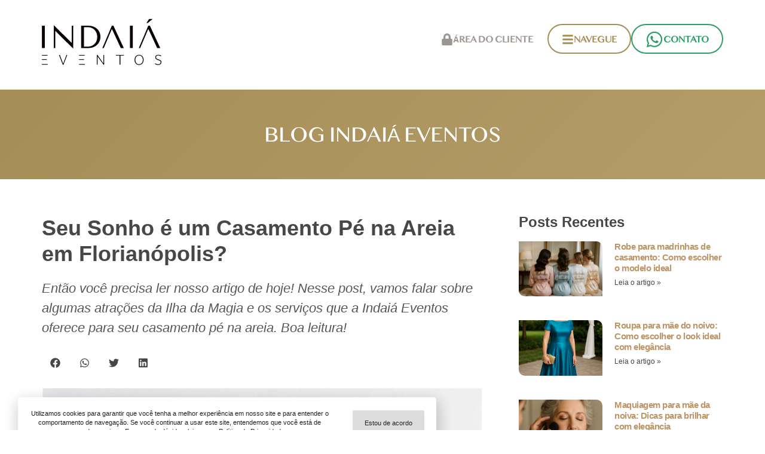

--- FILE ---
content_type: text/html; charset=UTF-8
request_url: https://eventosindaia.com.br/blog/casamento-em-florianopolis/
body_size: 29703
content:
<!doctype html>
<html lang="pt-BR" prefix="og: https://ogp.me/ns#">
<head>
	<meta charset="UTF-8">
	<meta name="viewport" content="width=device-width, initial-scale=1">
	<link rel="profile" href="https://gmpg.org/xfn/11">
		<style>img:is([sizes="auto" i], [sizes^="auto," i]) { contain-intrinsic-size: 3000px 1500px }</style>
	
<!-- Otimização para mecanismos de pesquisa pelo Rank Math - https://rankmath.com/ -->
<title>Casamento em Florianópolis Pé na Areia | Eventos Indaia</title>
<meta name="description" content="Seu casamento em Florianópolis como nunca imaginou, cerimonialistas, fotógrafos, com casamento pé na areia e condições imperdíveis."/>
<meta name="robots" content="follow, index, max-snippet:-1, max-video-preview:-1, max-image-preview:large"/>
<link rel="canonical" href="https://eventosindaia.com.br/blog/casamento-em-florianopolis/" />
<meta property="og:locale" content="pt_BR" />
<meta property="og:type" content="article" />
<meta property="og:title" content="Casamento em Florianópolis Pé na Areia | Eventos Indaia" />
<meta property="og:description" content="Seu casamento em Florianópolis como nunca imaginou, cerimonialistas, fotógrafos, com casamento pé na areia e condições imperdíveis." />
<meta property="og:url" content="https://eventosindaia.com.br/blog/casamento-em-florianopolis/" />
<meta property="og:site_name" content="Eventos Indaiá" />
<meta property="article:publisher" content="https://www.facebook.com/indaiaeventos" />
<meta property="article:section" content="Festa" />
<meta property="og:updated_time" content="2022-06-13T16:03:47-03:00" />
<meta property="og:image" content="https://eventosindaia.com.br/wp-content/uploads/casamento-na-praia-2.jpeg" />
<meta property="og:image:secure_url" content="https://eventosindaia.com.br/wp-content/uploads/casamento-na-praia-2.jpeg" />
<meta property="og:image:width" content="1200" />
<meta property="og:image:height" content="675" />
<meta property="og:image:alt" content="decoração de casamento-em-florianopolis" />
<meta property="og:image:type" content="image/jpeg" />
<meta property="article:published_time" content="2021-03-15T14:00:22-03:00" />
<meta property="article:modified_time" content="2022-06-13T16:03:47-03:00" />
<meta name="twitter:card" content="summary_large_image" />
<meta name="twitter:title" content="Casamento em Florianópolis Pé na Areia | Eventos Indaia" />
<meta name="twitter:description" content="Seu casamento em Florianópolis como nunca imaginou, cerimonialistas, fotógrafos, com casamento pé na areia e condições imperdíveis." />
<meta name="twitter:image" content="https://eventosindaia.com.br/wp-content/uploads/casamento-na-praia-2.jpeg" />
<!-- /Plugin de SEO Rank Math para WordPress -->

<link rel='dns-prefetch' href='//cdn.datatables.net' />
<link rel='dns-prefetch' href='//cdn.jsdelivr.net' />
<link rel="alternate" type="application/rss+xml" title="Feed para Eventos Indaiá &raquo;" href="https://eventosindaia.com.br/feed/" />
<link rel="alternate" type="application/rss+xml" title="Feed de comentários para Eventos Indaiá &raquo;" href="https://eventosindaia.com.br/comments/feed/" />
<link rel="alternate" type="application/rss+xml" title="Feed de comentários para Eventos Indaiá &raquo; Seu Sonho é um Casamento Pé na Areia em Florianópolis?" href="https://eventosindaia.com.br/blog/casamento-em-florianopolis/feed/" />
<script>
window._wpemojiSettings = {"baseUrl":"https:\/\/s.w.org\/images\/core\/emoji\/16.0.1\/72x72\/","ext":".png","svgUrl":"https:\/\/s.w.org\/images\/core\/emoji\/16.0.1\/svg\/","svgExt":".svg","source":{"concatemoji":"https:\/\/eventosindaia.com.br\/wp-includes\/js\/wp-emoji-release.min.js?ver=99c8cd18d31f3a99a6fb2952ec3a6b8b"}};
/*! This file is auto-generated */
!function(s,n){var o,i,e;function c(e){try{var t={supportTests:e,timestamp:(new Date).valueOf()};sessionStorage.setItem(o,JSON.stringify(t))}catch(e){}}function p(e,t,n){e.clearRect(0,0,e.canvas.width,e.canvas.height),e.fillText(t,0,0);var t=new Uint32Array(e.getImageData(0,0,e.canvas.width,e.canvas.height).data),a=(e.clearRect(0,0,e.canvas.width,e.canvas.height),e.fillText(n,0,0),new Uint32Array(e.getImageData(0,0,e.canvas.width,e.canvas.height).data));return t.every(function(e,t){return e===a[t]})}function u(e,t){e.clearRect(0,0,e.canvas.width,e.canvas.height),e.fillText(t,0,0);for(var n=e.getImageData(16,16,1,1),a=0;a<n.data.length;a++)if(0!==n.data[a])return!1;return!0}function f(e,t,n,a){switch(t){case"flag":return n(e,"\ud83c\udff3\ufe0f\u200d\u26a7\ufe0f","\ud83c\udff3\ufe0f\u200b\u26a7\ufe0f")?!1:!n(e,"\ud83c\udde8\ud83c\uddf6","\ud83c\udde8\u200b\ud83c\uddf6")&&!n(e,"\ud83c\udff4\udb40\udc67\udb40\udc62\udb40\udc65\udb40\udc6e\udb40\udc67\udb40\udc7f","\ud83c\udff4\u200b\udb40\udc67\u200b\udb40\udc62\u200b\udb40\udc65\u200b\udb40\udc6e\u200b\udb40\udc67\u200b\udb40\udc7f");case"emoji":return!a(e,"\ud83e\udedf")}return!1}function g(e,t,n,a){var r="undefined"!=typeof WorkerGlobalScope&&self instanceof WorkerGlobalScope?new OffscreenCanvas(300,150):s.createElement("canvas"),o=r.getContext("2d",{willReadFrequently:!0}),i=(o.textBaseline="top",o.font="600 32px Arial",{});return e.forEach(function(e){i[e]=t(o,e,n,a)}),i}function t(e){var t=s.createElement("script");t.src=e,t.defer=!0,s.head.appendChild(t)}"undefined"!=typeof Promise&&(o="wpEmojiSettingsSupports",i=["flag","emoji"],n.supports={everything:!0,everythingExceptFlag:!0},e=new Promise(function(e){s.addEventListener("DOMContentLoaded",e,{once:!0})}),new Promise(function(t){var n=function(){try{var e=JSON.parse(sessionStorage.getItem(o));if("object"==typeof e&&"number"==typeof e.timestamp&&(new Date).valueOf()<e.timestamp+604800&&"object"==typeof e.supportTests)return e.supportTests}catch(e){}return null}();if(!n){if("undefined"!=typeof Worker&&"undefined"!=typeof OffscreenCanvas&&"undefined"!=typeof URL&&URL.createObjectURL&&"undefined"!=typeof Blob)try{var e="postMessage("+g.toString()+"("+[JSON.stringify(i),f.toString(),p.toString(),u.toString()].join(",")+"));",a=new Blob([e],{type:"text/javascript"}),r=new Worker(URL.createObjectURL(a),{name:"wpTestEmojiSupports"});return void(r.onmessage=function(e){c(n=e.data),r.terminate(),t(n)})}catch(e){}c(n=g(i,f,p,u))}t(n)}).then(function(e){for(var t in e)n.supports[t]=e[t],n.supports.everything=n.supports.everything&&n.supports[t],"flag"!==t&&(n.supports.everythingExceptFlag=n.supports.everythingExceptFlag&&n.supports[t]);n.supports.everythingExceptFlag=n.supports.everythingExceptFlag&&!n.supports.flag,n.DOMReady=!1,n.readyCallback=function(){n.DOMReady=!0}}).then(function(){return e}).then(function(){var e;n.supports.everything||(n.readyCallback(),(e=n.source||{}).concatemoji?t(e.concatemoji):e.wpemoji&&e.twemoji&&(t(e.twemoji),t(e.wpemoji)))}))}((window,document),window._wpemojiSettings);
</script>
<link rel='stylesheet' id='premium-addons-css' href='https://eventosindaia.com.br/wp-content/plugins/premium-addons-for-elementor/assets/frontend/min-css/premium-addons.min.css?ver=4.11.2' media='all' />
<link rel='stylesheet' id='premium-pro-css' href='https://eventosindaia.com.br/wp-content/plugins/premium-addons-pro/assets/frontend/min-css/premium-addons.min.css?ver=2.9.28' media='all' />
<style id='wp-emoji-styles-inline-css'>

	img.wp-smiley, img.emoji {
		display: inline !important;
		border: none !important;
		box-shadow: none !important;
		height: 1em !important;
		width: 1em !important;
		margin: 0 0.07em !important;
		vertical-align: -0.1em !important;
		background: none !important;
		padding: 0 !important;
	}
</style>
<link rel='stylesheet' id='wp-block-library-css' href='https://eventosindaia.com.br/wp-includes/css/dist/block-library/style.min.css?ver=99c8cd18d31f3a99a6fb2952ec3a6b8b' media='all' />
<style id='global-styles-inline-css'>
:root{--wp--preset--aspect-ratio--square: 1;--wp--preset--aspect-ratio--4-3: 4/3;--wp--preset--aspect-ratio--3-4: 3/4;--wp--preset--aspect-ratio--3-2: 3/2;--wp--preset--aspect-ratio--2-3: 2/3;--wp--preset--aspect-ratio--16-9: 16/9;--wp--preset--aspect-ratio--9-16: 9/16;--wp--preset--color--black: #000000;--wp--preset--color--cyan-bluish-gray: #abb8c3;--wp--preset--color--white: #ffffff;--wp--preset--color--pale-pink: #f78da7;--wp--preset--color--vivid-red: #cf2e2e;--wp--preset--color--luminous-vivid-orange: #ff6900;--wp--preset--color--luminous-vivid-amber: #fcb900;--wp--preset--color--light-green-cyan: #7bdcb5;--wp--preset--color--vivid-green-cyan: #00d084;--wp--preset--color--pale-cyan-blue: #8ed1fc;--wp--preset--color--vivid-cyan-blue: #0693e3;--wp--preset--color--vivid-purple: #9b51e0;--wp--preset--gradient--vivid-cyan-blue-to-vivid-purple: linear-gradient(135deg,rgba(6,147,227,1) 0%,rgb(155,81,224) 100%);--wp--preset--gradient--light-green-cyan-to-vivid-green-cyan: linear-gradient(135deg,rgb(122,220,180) 0%,rgb(0,208,130) 100%);--wp--preset--gradient--luminous-vivid-amber-to-luminous-vivid-orange: linear-gradient(135deg,rgba(252,185,0,1) 0%,rgba(255,105,0,1) 100%);--wp--preset--gradient--luminous-vivid-orange-to-vivid-red: linear-gradient(135deg,rgba(255,105,0,1) 0%,rgb(207,46,46) 100%);--wp--preset--gradient--very-light-gray-to-cyan-bluish-gray: linear-gradient(135deg,rgb(238,238,238) 0%,rgb(169,184,195) 100%);--wp--preset--gradient--cool-to-warm-spectrum: linear-gradient(135deg,rgb(74,234,220) 0%,rgb(151,120,209) 20%,rgb(207,42,186) 40%,rgb(238,44,130) 60%,rgb(251,105,98) 80%,rgb(254,248,76) 100%);--wp--preset--gradient--blush-light-purple: linear-gradient(135deg,rgb(255,206,236) 0%,rgb(152,150,240) 100%);--wp--preset--gradient--blush-bordeaux: linear-gradient(135deg,rgb(254,205,165) 0%,rgb(254,45,45) 50%,rgb(107,0,62) 100%);--wp--preset--gradient--luminous-dusk: linear-gradient(135deg,rgb(255,203,112) 0%,rgb(199,81,192) 50%,rgb(65,88,208) 100%);--wp--preset--gradient--pale-ocean: linear-gradient(135deg,rgb(255,245,203) 0%,rgb(182,227,212) 50%,rgb(51,167,181) 100%);--wp--preset--gradient--electric-grass: linear-gradient(135deg,rgb(202,248,128) 0%,rgb(113,206,126) 100%);--wp--preset--gradient--midnight: linear-gradient(135deg,rgb(2,3,129) 0%,rgb(40,116,252) 100%);--wp--preset--font-size--small: 13px;--wp--preset--font-size--medium: 20px;--wp--preset--font-size--large: 36px;--wp--preset--font-size--x-large: 42px;--wp--preset--spacing--20: 0.44rem;--wp--preset--spacing--30: 0.67rem;--wp--preset--spacing--40: 1rem;--wp--preset--spacing--50: 1.5rem;--wp--preset--spacing--60: 2.25rem;--wp--preset--spacing--70: 3.38rem;--wp--preset--spacing--80: 5.06rem;--wp--preset--shadow--natural: 6px 6px 9px rgba(0, 0, 0, 0.2);--wp--preset--shadow--deep: 12px 12px 50px rgba(0, 0, 0, 0.4);--wp--preset--shadow--sharp: 6px 6px 0px rgba(0, 0, 0, 0.2);--wp--preset--shadow--outlined: 6px 6px 0px -3px rgba(255, 255, 255, 1), 6px 6px rgba(0, 0, 0, 1);--wp--preset--shadow--crisp: 6px 6px 0px rgba(0, 0, 0, 1);}:root { --wp--style--global--content-size: 800px;--wp--style--global--wide-size: 1200px; }:where(body) { margin: 0; }.wp-site-blocks > .alignleft { float: left; margin-right: 2em; }.wp-site-blocks > .alignright { float: right; margin-left: 2em; }.wp-site-blocks > .aligncenter { justify-content: center; margin-left: auto; margin-right: auto; }:where(.wp-site-blocks) > * { margin-block-start: 24px; margin-block-end: 0; }:where(.wp-site-blocks) > :first-child { margin-block-start: 0; }:where(.wp-site-blocks) > :last-child { margin-block-end: 0; }:root { --wp--style--block-gap: 24px; }:root :where(.is-layout-flow) > :first-child{margin-block-start: 0;}:root :where(.is-layout-flow) > :last-child{margin-block-end: 0;}:root :where(.is-layout-flow) > *{margin-block-start: 24px;margin-block-end: 0;}:root :where(.is-layout-constrained) > :first-child{margin-block-start: 0;}:root :where(.is-layout-constrained) > :last-child{margin-block-end: 0;}:root :where(.is-layout-constrained) > *{margin-block-start: 24px;margin-block-end: 0;}:root :where(.is-layout-flex){gap: 24px;}:root :where(.is-layout-grid){gap: 24px;}.is-layout-flow > .alignleft{float: left;margin-inline-start: 0;margin-inline-end: 2em;}.is-layout-flow > .alignright{float: right;margin-inline-start: 2em;margin-inline-end: 0;}.is-layout-flow > .aligncenter{margin-left: auto !important;margin-right: auto !important;}.is-layout-constrained > .alignleft{float: left;margin-inline-start: 0;margin-inline-end: 2em;}.is-layout-constrained > .alignright{float: right;margin-inline-start: 2em;margin-inline-end: 0;}.is-layout-constrained > .aligncenter{margin-left: auto !important;margin-right: auto !important;}.is-layout-constrained > :where(:not(.alignleft):not(.alignright):not(.alignfull)){max-width: var(--wp--style--global--content-size);margin-left: auto !important;margin-right: auto !important;}.is-layout-constrained > .alignwide{max-width: var(--wp--style--global--wide-size);}body .is-layout-flex{display: flex;}.is-layout-flex{flex-wrap: wrap;align-items: center;}.is-layout-flex > :is(*, div){margin: 0;}body .is-layout-grid{display: grid;}.is-layout-grid > :is(*, div){margin: 0;}body{padding-top: 0px;padding-right: 0px;padding-bottom: 0px;padding-left: 0px;}a:where(:not(.wp-element-button)){text-decoration: underline;}:root :where(.wp-element-button, .wp-block-button__link){background-color: #32373c;border-width: 0;color: #fff;font-family: inherit;font-size: inherit;line-height: inherit;padding: calc(0.667em + 2px) calc(1.333em + 2px);text-decoration: none;}.has-black-color{color: var(--wp--preset--color--black) !important;}.has-cyan-bluish-gray-color{color: var(--wp--preset--color--cyan-bluish-gray) !important;}.has-white-color{color: var(--wp--preset--color--white) !important;}.has-pale-pink-color{color: var(--wp--preset--color--pale-pink) !important;}.has-vivid-red-color{color: var(--wp--preset--color--vivid-red) !important;}.has-luminous-vivid-orange-color{color: var(--wp--preset--color--luminous-vivid-orange) !important;}.has-luminous-vivid-amber-color{color: var(--wp--preset--color--luminous-vivid-amber) !important;}.has-light-green-cyan-color{color: var(--wp--preset--color--light-green-cyan) !important;}.has-vivid-green-cyan-color{color: var(--wp--preset--color--vivid-green-cyan) !important;}.has-pale-cyan-blue-color{color: var(--wp--preset--color--pale-cyan-blue) !important;}.has-vivid-cyan-blue-color{color: var(--wp--preset--color--vivid-cyan-blue) !important;}.has-vivid-purple-color{color: var(--wp--preset--color--vivid-purple) !important;}.has-black-background-color{background-color: var(--wp--preset--color--black) !important;}.has-cyan-bluish-gray-background-color{background-color: var(--wp--preset--color--cyan-bluish-gray) !important;}.has-white-background-color{background-color: var(--wp--preset--color--white) !important;}.has-pale-pink-background-color{background-color: var(--wp--preset--color--pale-pink) !important;}.has-vivid-red-background-color{background-color: var(--wp--preset--color--vivid-red) !important;}.has-luminous-vivid-orange-background-color{background-color: var(--wp--preset--color--luminous-vivid-orange) !important;}.has-luminous-vivid-amber-background-color{background-color: var(--wp--preset--color--luminous-vivid-amber) !important;}.has-light-green-cyan-background-color{background-color: var(--wp--preset--color--light-green-cyan) !important;}.has-vivid-green-cyan-background-color{background-color: var(--wp--preset--color--vivid-green-cyan) !important;}.has-pale-cyan-blue-background-color{background-color: var(--wp--preset--color--pale-cyan-blue) !important;}.has-vivid-cyan-blue-background-color{background-color: var(--wp--preset--color--vivid-cyan-blue) !important;}.has-vivid-purple-background-color{background-color: var(--wp--preset--color--vivid-purple) !important;}.has-black-border-color{border-color: var(--wp--preset--color--black) !important;}.has-cyan-bluish-gray-border-color{border-color: var(--wp--preset--color--cyan-bluish-gray) !important;}.has-white-border-color{border-color: var(--wp--preset--color--white) !important;}.has-pale-pink-border-color{border-color: var(--wp--preset--color--pale-pink) !important;}.has-vivid-red-border-color{border-color: var(--wp--preset--color--vivid-red) !important;}.has-luminous-vivid-orange-border-color{border-color: var(--wp--preset--color--luminous-vivid-orange) !important;}.has-luminous-vivid-amber-border-color{border-color: var(--wp--preset--color--luminous-vivid-amber) !important;}.has-light-green-cyan-border-color{border-color: var(--wp--preset--color--light-green-cyan) !important;}.has-vivid-green-cyan-border-color{border-color: var(--wp--preset--color--vivid-green-cyan) !important;}.has-pale-cyan-blue-border-color{border-color: var(--wp--preset--color--pale-cyan-blue) !important;}.has-vivid-cyan-blue-border-color{border-color: var(--wp--preset--color--vivid-cyan-blue) !important;}.has-vivid-purple-border-color{border-color: var(--wp--preset--color--vivid-purple) !important;}.has-vivid-cyan-blue-to-vivid-purple-gradient-background{background: var(--wp--preset--gradient--vivid-cyan-blue-to-vivid-purple) !important;}.has-light-green-cyan-to-vivid-green-cyan-gradient-background{background: var(--wp--preset--gradient--light-green-cyan-to-vivid-green-cyan) !important;}.has-luminous-vivid-amber-to-luminous-vivid-orange-gradient-background{background: var(--wp--preset--gradient--luminous-vivid-amber-to-luminous-vivid-orange) !important;}.has-luminous-vivid-orange-to-vivid-red-gradient-background{background: var(--wp--preset--gradient--luminous-vivid-orange-to-vivid-red) !important;}.has-very-light-gray-to-cyan-bluish-gray-gradient-background{background: var(--wp--preset--gradient--very-light-gray-to-cyan-bluish-gray) !important;}.has-cool-to-warm-spectrum-gradient-background{background: var(--wp--preset--gradient--cool-to-warm-spectrum) !important;}.has-blush-light-purple-gradient-background{background: var(--wp--preset--gradient--blush-light-purple) !important;}.has-blush-bordeaux-gradient-background{background: var(--wp--preset--gradient--blush-bordeaux) !important;}.has-luminous-dusk-gradient-background{background: var(--wp--preset--gradient--luminous-dusk) !important;}.has-pale-ocean-gradient-background{background: var(--wp--preset--gradient--pale-ocean) !important;}.has-electric-grass-gradient-background{background: var(--wp--preset--gradient--electric-grass) !important;}.has-midnight-gradient-background{background: var(--wp--preset--gradient--midnight) !important;}.has-small-font-size{font-size: var(--wp--preset--font-size--small) !important;}.has-medium-font-size{font-size: var(--wp--preset--font-size--medium) !important;}.has-large-font-size{font-size: var(--wp--preset--font-size--large) !important;}.has-x-large-font-size{font-size: var(--wp--preset--font-size--x-large) !important;}
:root :where(.wp-block-pullquote){font-size: 1.5em;line-height: 1.6;}
</style>
<link rel='stylesheet' id='datatables-css' href='https://cdn.datatables.net/1.10.22/css/jquery.dataTables.min.css?ver=1.10.22' media='' />
<link rel='stylesheet' id='datatables-fixedHeader-css' href='https://cdn.datatables.net/fixedheader/3.1.7/css/fixedHeader.dataTables.min.css?ver=3.1.7' media='' />
<link rel='stylesheet' id='sweetalert2-css' href='https://cdn.jsdelivr.net/npm/sweetalert2@10.16.0/dist/sweetalert2.min.css?ver=10.16.0' media='' />
<link rel='stylesheet' id='bootstrap_v5_pagamentos-css' href='https://cdn.jsdelivr.net/npm/bootstrap@5.1.3/dist/css/bootstrap.min.css?ver=99c8cd18d31f3a99a6fb2952ec3a6b8b' media='all' />
<link rel='stylesheet' id='consulta_pagamentos-css' href='https://eventosindaia.com.br/wp-content/plugins/consulta-pagamentos-2/css/consulta-pagamentos.css?ver=1736367692' media='' />
<link rel='stylesheet' id='contact-form-7-css' href='https://eventosindaia.com.br/wp-content/plugins/contact-form-7/includes/css/styles.css?ver=6.0.6' media='all' />
<link rel='stylesheet' id='wp-review-slider-pro-public_combine-css' href='https://eventosindaia.com.br/wp-content/plugins/wp-google-places-review-slider/public/css/wprev-public_combine.css?ver=16.7' media='all' />
<link rel='stylesheet' id='CF7COSTCALOC-front-jquery-ui-css-css' href='https://eventosindaia.com.br/wp-content/plugins/cost-calculator-contact-form-7/includes/js/jquery-ui.css?ver=2.0.0' media='all' />
<link rel='stylesheet' id='CF7COSTCALOC-front-css-css' href='https://eventosindaia.com.br/wp-content/plugins/cost-calculator-contact-form-7/includes/css/front-style.css?ver=2.0.0' media='all' />
<link rel='stylesheet' id='hello-elementor-css' href='https://eventosindaia.com.br/wp-content/themes/hello-elementor/assets/css/reset.css?ver=3.4.4' media='all' />
<link rel='stylesheet' id='hello-elementor-theme-style-css' href='https://eventosindaia.com.br/wp-content/themes/hello-elementor/assets/css/theme.css?ver=3.4.4' media='all' />
<link rel='stylesheet' id='hello-elementor-header-footer-css' href='https://eventosindaia.com.br/wp-content/themes/hello-elementor/assets/css/header-footer.css?ver=3.4.4' media='all' />
<link rel='stylesheet' id='elementor-frontend-css' href='https://eventosindaia.com.br/wp-content/plugins/elementor/assets/css/frontend.min.css?ver=3.28.4' media='all' />
<link rel='stylesheet' id='elementor-post-521-css' href='https://eventosindaia.com.br/wp-content/uploads/elementor/css/post-521.css?ver=1769006875' media='all' />
<link rel='stylesheet' id='widget-image-css' href='https://eventosindaia.com.br/wp-content/plugins/elementor/assets/css/widget-image.min.css?ver=3.28.4' media='all' />
<link rel='stylesheet' id='widget-heading-css' href='https://eventosindaia.com.br/wp-content/plugins/elementor/assets/css/widget-heading.min.css?ver=3.28.4' media='all' />
<link rel='stylesheet' id='widget-divider-css' href='https://eventosindaia.com.br/wp-content/plugins/elementor/assets/css/widget-divider.min.css?ver=3.28.4' media='all' />
<link rel='stylesheet' id='widget-icon-list-css' href='https://eventosindaia.com.br/wp-content/plugins/elementor/assets/css/widget-icon-list.min.css?ver=3.28.4' media='all' />
<link rel='stylesheet' id='widget-share-buttons-css' href='https://eventosindaia.com.br/wp-content/plugins/elementor-pro/assets/css/widget-share-buttons.min.css?ver=3.28.0' media='all' />
<link rel='stylesheet' id='e-apple-webkit-css' href='https://eventosindaia.com.br/wp-content/plugins/elementor/assets/css/conditionals/apple-webkit.min.css?ver=3.28.4' media='all' />
<link rel='stylesheet' id='e-animation-fadeIn-css' href='https://eventosindaia.com.br/wp-content/plugins/elementor/assets/lib/animations/styles/fadeIn.min.css?ver=3.28.4' media='all' />
<link rel='stylesheet' id='widget-posts-css' href='https://eventosindaia.com.br/wp-content/plugins/elementor-pro/assets/css/widget-posts.min.css?ver=3.28.0' media='all' />
<link rel='stylesheet' id='e-animation-fadeInUp-css' href='https://eventosindaia.com.br/wp-content/plugins/elementor/assets/lib/animations/styles/fadeInUp.min.css?ver=3.28.4' media='all' />
<link rel='stylesheet' id='e-sticky-css' href='https://eventosindaia.com.br/wp-content/plugins/elementor-pro/assets/css/modules/sticky.min.css?ver=3.28.0' media='all' />
<link rel='stylesheet' id='widget-image-box-css' href='https://eventosindaia.com.br/wp-content/plugins/elementor/assets/css/widget-image-box.min.css?ver=3.28.4' media='all' />
<link rel='stylesheet' id='swiper-css' href='https://eventosindaia.com.br/wp-content/plugins/elementor/assets/lib/swiper/v8/css/swiper.min.css?ver=8.4.5' media='all' />
<link rel='stylesheet' id='e-swiper-css' href='https://eventosindaia.com.br/wp-content/plugins/elementor/assets/css/conditionals/e-swiper.min.css?ver=3.28.4' media='all' />
<link rel='stylesheet' id='widget-image-carousel-css' href='https://eventosindaia.com.br/wp-content/plugins/elementor/assets/css/widget-image-carousel.min.css?ver=3.28.4' media='all' />
<link rel='stylesheet' id='e-popup-css' href='https://eventosindaia.com.br/wp-content/plugins/elementor-pro/assets/css/conditionals/popup.min.css?ver=3.28.0' media='all' />
<link rel='stylesheet' id='widget-form-css' href='https://eventosindaia.com.br/wp-content/plugins/elementor-pro/assets/css/widget-form.min.css?ver=3.28.0' media='all' />
<link rel='stylesheet' id='font-awesome-5-all-css' href='https://eventosindaia.com.br/wp-content/plugins/elementor/assets/lib/font-awesome/css/all.min.css?ver=4.11.2' media='all' />
<link rel='stylesheet' id='font-awesome-4-shim-css' href='https://eventosindaia.com.br/wp-content/plugins/elementor/assets/lib/font-awesome/css/v4-shims.min.css?ver=3.28.4' media='all' />
<link rel='stylesheet' id='elementor-post-6305-css' href='https://eventosindaia.com.br/wp-content/uploads/elementor/css/post-6305.css?ver=1769006876' media='all' />
<link rel='stylesheet' id='elementor-post-153-css' href='https://eventosindaia.com.br/wp-content/uploads/elementor/css/post-153.css?ver=1769006877' media='all' />
<link rel='stylesheet' id='elementor-post-198-css' href='https://eventosindaia.com.br/wp-content/uploads/elementor/css/post-198.css?ver=1769006910' media='all' />
<link rel='stylesheet' id='elementor-post-19130-css' href='https://eventosindaia.com.br/wp-content/uploads/elementor/css/post-19130.css?ver=1769006877' media='all' />
<link rel='stylesheet' id='elementor-post-12994-css' href='https://eventosindaia.com.br/wp-content/uploads/elementor/css/post-12994.css?ver=1769006877' media='all' />
<link rel='stylesheet' id='elementor-post-11310-css' href='https://eventosindaia.com.br/wp-content/uploads/elementor/css/post-11310.css?ver=1769006877' media='all' />
<link rel='stylesheet' id='elementor-post-5617-css' href='https://eventosindaia.com.br/wp-content/uploads/elementor/css/post-5617.css?ver=1769006877' media='all' />
<link rel='stylesheet' id='eael-general-css' href='https://eventosindaia.com.br/wp-content/plugins/essential-addons-for-elementor-lite/assets/front-end/css/view/general.min.css?ver=6.1.11' media='all' />
<link rel='stylesheet' id='elementor-gf-local-montserrat-css' href='https://eventosindaia.com.br/wp-content/uploads/elementor/google-fonts/css/montserrat.css?ver=1765482178' media='all' />
<link rel='stylesheet' id='elementor-gf-local-poppins-css' href='https://eventosindaia.com.br/wp-content/uploads/elementor/google-fonts/css/poppins.css?ver=1765482184' media='all' />
<script src="https://eventosindaia.com.br/wp-includes/js/jquery/jquery.min.js?ver=3.7.1" id="jquery-core-js"></script>
<script src="https://eventosindaia.com.br/wp-includes/js/jquery/jquery-migrate.min.js?ver=3.4.1" id="jquery-migrate-js"></script>
<script src="https://cdn.datatables.net/1.10.22/js/jquery.dataTables.min.js?ver=1.10.22" id="datatables-js"></script>
<script src="https://cdn.datatables.net/fixedheader/3.1.7/js/dataTables.fixedHeader.min.js?ver=3.1.7" id="datatables-fixedHeader-js"></script>
<script src="https://cdn.jsdelivr.net/npm/sweetalert2@10.16.0/dist/sweetalert2.min.js?ver=10.16.0" id="sweetalert2-js"></script>
<script src="https://cdn.jsdelivr.net/npm/bootstrap@5.1.3/dist/js/bootstrap.min.js?ver=99c8cd18d31f3a99a6fb2952ec3a6b8b" id="bootstrap_v5_pagamentos-js"></script>
<script src="https://eventosindaia.com.br/wp-content/plugins/consulta-pagamentos-2/js/consulta-pagamentos.js?ver=1736367692" id="consulta_pagamentos-js"></script>
<script src="https://eventosindaia.com.br/wp-content/plugins/cost-calculator-contact-form-7/includes/js/front.js?ver=2.0.0" id="CF7COSTCALOC-front-js-js"></script>
<script src="https://eventosindaia.com.br/wp-content/plugins/elementor/assets/lib/font-awesome/js/v4-shims.min.js?ver=3.28.4" id="font-awesome-4-shim-js"></script>
<link rel="https://api.w.org/" href="https://eventosindaia.com.br/wp-json/" /><link rel="alternate" title="JSON" type="application/json" href="https://eventosindaia.com.br/wp-json/wp/v2/posts/6325" /><link rel="alternate" title="oEmbed (JSON)" type="application/json+oembed" href="https://eventosindaia.com.br/wp-json/oembed/1.0/embed?url=https%3A%2F%2Feventosindaia.com.br%2Fblog%2Fcasamento-em-florianopolis%2F" />
<link rel="alternate" title="oEmbed (XML)" type="text/xml+oembed" href="https://eventosindaia.com.br/wp-json/oembed/1.0/embed?url=https%3A%2F%2Feventosindaia.com.br%2Fblog%2Fcasamento-em-florianopolis%2F&#038;format=xml" />
<!-- Google Tag Manager -->
<script>(function(w,d,s,l,i){w[l]=w[l]||[];w[l].push({'gtm.start':
new Date().getTime(),event:'gtm.js'});var f=d.getElementsByTagName(s)[0],
j=d.createElement(s),dl=l!='dataLayer'?'&l='+l:'';j.async=true;j.src=
'https://www.googletagmanager.com/gtm.js?id='+i+dl;f.parentNode.insertBefore(j,f);
})(window,document,'script','dataLayer','GTM-NFLDHHD');</script>

<!-- Google Search Console -->
<meta name="google-site-verification" content="zfPUPav_-SwMSi_syf6zcXnovRoBC1STxG_7-OUrPEk" />
<meta name="description" content="Então você precisa ler nosso artigo de hoje! Nesse post, vamos falar sobre algumas atrações da Ilha da Magia e os serviços que a Indaiá Eventos oferece para seu casamento pé na areia. Boa leitura!">
<meta name="generator" content="Elementor 3.28.4; features: e_font_icon_svg, additional_custom_breakpoints, e_local_google_fonts, e_element_cache; settings: css_print_method-external, google_font-enabled, font_display-auto">
<!-- Google Tag Manager -->
<script>(function(w,d,s,l,i){w[l]=w[l]||[];w[l].push({'gtm.start':
new Date().getTime(),event:'gtm.js'});var f=d.getElementsByTagName(s)[0],
j=d.createElement(s),dl=l!='dataLayer'?'&l='+l:'';j.async=true;j.src=
'https://gtm.eventosindaia.com.br/gtm.js?id='+i+dl;f.parentNode.insertBefore(j,f);
})(window,document,'script','dataLayer','GTM-KW7MMQ7Z');</script>
<!-- End Google Tag Manager -->
<!-- Meta Pixel Code -->
<script>
!function(f,b,e,v,n,t,s)
{if(f.fbq)return;n=f.fbq=function(){n.callMethod?
n.callMethod.apply(n,arguments):n.queue.push(arguments)};
if(!f._fbq)f._fbq=n;n.push=n;n.loaded=!0;n.version='2.0';
n.queue=[];t=b.createElement(e);t.async=!0;
t.src=v;s=b.getElementsByTagName(e)[0];
s.parentNode.insertBefore(t,s)}(window, document,'script',
'https://connect.facebook.net/en_US/fbevents.js');
fbq('init', '1762849381086078');
fbq('track', 'PageView');
</script>

<noscript><img loading="lazy" height="1" width="1" style="display:none"
src="https://www.facebook.com/tr?id=1762849381086078&ev=PageView&noscript=1"
/></noscript>
<!-- End Meta Pixel Code -->
			<style>
				.e-con.e-parent:nth-of-type(n+4):not(.e-lazyloaded):not(.e-no-lazyload),
				.e-con.e-parent:nth-of-type(n+4):not(.e-lazyloaded):not(.e-no-lazyload) * {
					background-image: none !important;
				}
				@media screen and (max-height: 1024px) {
					.e-con.e-parent:nth-of-type(n+3):not(.e-lazyloaded):not(.e-no-lazyload),
					.e-con.e-parent:nth-of-type(n+3):not(.e-lazyloaded):not(.e-no-lazyload) * {
						background-image: none !important;
					}
				}
				@media screen and (max-height: 640px) {
					.e-con.e-parent:nth-of-type(n+2):not(.e-lazyloaded):not(.e-no-lazyload),
					.e-con.e-parent:nth-of-type(n+2):not(.e-lazyloaded):not(.e-no-lazyload) * {
						background-image: none !important;
					}
				}
			</style>
			<noscript><style>.lazyload[data-src]{display:none !important;}</style></noscript><style>.lazyload{background-image:none !important;}.lazyload:before{background-image:none !important;}</style><link rel="icon" href="https://eventosindaia.com.br/wp-content/uploads/cropped-Favicon-Indaia-Eventos-32x32.png" sizes="32x32" />
<link rel="icon" href="https://eventosindaia.com.br/wp-content/uploads/cropped-Favicon-Indaia-Eventos-192x192.png" sizes="192x192" />
<link rel="apple-touch-icon" href="https://eventosindaia.com.br/wp-content/uploads/cropped-Favicon-Indaia-Eventos-180x180.png" />
<meta name="msapplication-TileImage" content="https://eventosindaia.com.br/wp-content/uploads/cropped-Favicon-Indaia-Eventos-270x270.png" />
</head>
<body data-rsssl=1 class="wp-singular post-template-default single single-post postid-6325 single-format-standard wp-embed-responsive wp-theme-hello-elementor hello-elementor-default elementor-default elementor-kit-521 elementor-page-198">

<!-- Google Tag Manager (noscript) -->
<noscript><iframe src="https://gtm.eventosindaia.com.br/ns.html?id=GTM-KW7MMQ7Z"
height="0" width="0" style="display:none;visibility:hidden"></iframe></noscript>
<!-- End Google Tag Manager (noscript) -->

<a class="skip-link screen-reader-text" href="#content">Ir para o conteúdo</a>

		<div data-elementor-type="header" data-elementor-id="6305" class="elementor elementor-6305 elementor-location-header" data-elementor-post-type="elementor_library">
			<header data-particle_enable="false" data-particle-mobile-disabled="false" class="elementor-element elementor-element-c7d3896 e-flex e-con-boxed e-con e-parent" data-id="c7d3896" data-element_type="container">
					<div class="e-con-inner">
		<div data-particle_enable="false" data-particle-mobile-disabled="false" class="elementor-element elementor-element-66bf6c1 e-con-full e-flex e-con e-child" data-id="66bf6c1" data-element_type="container">
		<div data-particle_enable="false" data-particle-mobile-disabled="false" class="elementor-element elementor-element-ca1c3cd e-con-full e-flex e-con e-child" data-id="ca1c3cd" data-element_type="container">
				<div class="elementor-element elementor-element-7ac413a elementor-widget elementor-widget-image" data-id="7ac413a" data-element_type="widget" data-settings="{&quot;_animation&quot;:&quot;none&quot;}" data-widget_type="image.default">
				<div class="elementor-widget-container">
																<a href="https://eventosindaia.com.br">
							<img loading="lazy" width="200" height="80" src="[data-uri]" class="attachment-full size-full wp-image-18405 lazyload" alt="" data-src="https://eventosindaia.com.br/wp-content/uploads/Logotipo-Indaia-Eventos.svg" decoding="async" data-eio-rwidth="200" data-eio-rheight="80" /><noscript><img loading="lazy" width="200" height="80" src="https://eventosindaia.com.br/wp-content/uploads/Logotipo-Indaia-Eventos.svg" class="attachment-full size-full wp-image-18405" alt="" data-eio="l" /></noscript>								</a>
															</div>
				</div>
				<div class="elementor-element elementor-element-1e29eb5 elementor-align-left elementor-widget elementor-widget-button" data-id="1e29eb5" data-element_type="widget" data-settings="{&quot;_animation&quot;:&quot;none&quot;,&quot;_animation_delay&quot;:300}" data-widget_type="button.default">
				<div class="elementor-widget-container">
									<div class="elementor-button-wrapper">
					<a class="elementor-button elementor-button-link elementor-size-sm" href="https://areadocliente.eventosindaia.com.br/" target="_blank">
						<span class="elementor-button-content-wrapper">
						<span class="elementor-button-icon">
				<svg aria-hidden="true" class="e-font-icon-svg e-fas-lock" viewBox="0 0 448 512" xmlns="http://www.w3.org/2000/svg"><path d="M400 224h-24v-72C376 68.2 307.8 0 224 0S72 68.2 72 152v72H48c-26.5 0-48 21.5-48 48v192c0 26.5 21.5 48 48 48h352c26.5 0 48-21.5 48-48V272c0-26.5-21.5-48-48-48zm-104 0H152v-72c0-39.7 32.3-72 72-72s72 32.3 72 72v72z"></path></svg>			</span>
									<span class="elementor-button-text">Área do Cliente</span>
					</span>
					</a>
				</div>
								</div>
				</div>
				<div class="elementor-element elementor-element-37565ea elementor-align-left elementor-widget elementor-widget-button" data-id="37565ea" data-element_type="widget" data-settings="{&quot;_animation&quot;:&quot;none&quot;,&quot;_animation_delay&quot;:300}" data-widget_type="button.default">
				<div class="elementor-widget-container">
									<div class="elementor-button-wrapper">
					<a class="elementor-button elementor-button-link elementor-size-sm" href="#elementor-action%3Aaction%3Dpopup%3Aopen%26settings%3DeyJpZCI6IjEyOTk0IiwidG9nZ2xlIjpmYWxzZX0%3D">
						<span class="elementor-button-content-wrapper">
						<span class="elementor-button-icon">
				<svg aria-hidden="true" class="e-font-icon-svg e-fas-bars" viewBox="0 0 448 512" xmlns="http://www.w3.org/2000/svg"><path d="M16 132h416c8.837 0 16-7.163 16-16V76c0-8.837-7.163-16-16-16H16C7.163 60 0 67.163 0 76v40c0 8.837 7.163 16 16 16zm0 160h416c8.837 0 16-7.163 16-16v-40c0-8.837-7.163-16-16-16H16c-8.837 0-16 7.163-16 16v40c0 8.837 7.163 16 16 16zm0 160h416c8.837 0 16-7.163 16-16v-40c0-8.837-7.163-16-16-16H16c-8.837 0-16 7.163-16 16v40c0 8.837 7.163 16 16 16z"></path></svg>			</span>
									<span class="elementor-button-text">Navegue</span>
					</span>
					</a>
				</div>
								</div>
				</div>
				<div class="elementor-element elementor-element-4c5df0c elementor-align-right elementor-widget elementor-widget-button" data-id="4c5df0c" data-element_type="widget" data-settings="{&quot;_animation&quot;:&quot;none&quot;,&quot;_animation_delay&quot;:300}" data-widget_type="button.default">
				<div class="elementor-widget-container">
									<div class="elementor-button-wrapper">
					<a class="elementor-button elementor-button-link elementor-size-sm" href="https://web.whatsapp.com/send?phone=554796644460&#038;text=Ol%C3%A1%2C%20estava%20no%20site%20%5Btp%5D%20gostaria%20de%20algumas%20informa%C3%A7%C3%B5es%20%5BEnviar%20p%2F%20ter%20prioridade%5D" target="_blank">
						<span class="elementor-button-content-wrapper">
						<span class="elementor-button-icon">
				<svg aria-hidden="true" class="e-font-icon-svg e-fab-whatsapp" viewBox="0 0 448 512" xmlns="http://www.w3.org/2000/svg"><path d="M380.9 97.1C339 55.1 283.2 32 223.9 32c-122.4 0-222 99.6-222 222 0 39.1 10.2 77.3 29.6 111L0 480l117.7-30.9c32.4 17.7 68.9 27 106.1 27h.1c122.3 0 224.1-99.6 224.1-222 0-59.3-25.2-115-67.1-157zm-157 341.6c-33.2 0-65.7-8.9-94-25.7l-6.7-4-69.8 18.3L72 359.2l-4.4-7c-18.5-29.4-28.2-63.3-28.2-98.2 0-101.7 82.8-184.5 184.6-184.5 49.3 0 95.6 19.2 130.4 54.1 34.8 34.9 56.2 81.2 56.1 130.5 0 101.8-84.9 184.6-186.6 184.6zm101.2-138.2c-5.5-2.8-32.8-16.2-37.9-18-5.1-1.9-8.8-2.8-12.5 2.8-3.7 5.6-14.3 18-17.6 21.8-3.2 3.7-6.5 4.2-12 1.4-32.6-16.3-54-29.1-75.5-66-5.7-9.8 5.7-9.1 16.3-30.3 1.8-3.7.9-6.9-.5-9.7-1.4-2.8-12.5-30.1-17.1-41.2-4.5-10.8-9.1-9.3-12.5-9.5-3.2-.2-6.9-.2-10.6-.2-3.7 0-9.7 1.4-14.8 6.9-5.1 5.6-19.4 19-19.4 46.3 0 27.3 19.9 53.7 22.6 57.4 2.8 3.7 39.1 59.7 94.8 83.8 35.2 15.2 49 16.5 66.6 13.9 10.7-1.6 32.8-13.4 37.4-26.4 4.6-13 4.6-24.1 3.2-26.4-1.3-2.5-5-3.9-10.5-6.6z"></path></svg>			</span>
									<span class="elementor-button-text">Contato</span>
					</span>
					</a>
				</div>
								</div>
				</div>
				</div>
				</div>
					</div>
				</header>
				</div>
				<div data-elementor-type="single-post" data-elementor-id="198" class="elementor elementor-198 elementor-location-single post-6325 post type-post status-publish format-standard has-post-thumbnail hentry category-festa category-casamentos" data-elementor-post-type="elementor_library">
			<div data-particle_enable="false" data-particle-mobile-disabled="false" class="elementor-element elementor-element-d23e5f3 e-flex e-con-boxed e-con e-parent" data-id="d23e5f3" data-element_type="container" data-settings="{&quot;background_background&quot;:&quot;gradient&quot;}">
					<div class="e-con-inner">
				<div class="elementor-element elementor-element-b2d34da elementor-widget elementor-widget-heading" data-id="b2d34da" data-element_type="widget" data-widget_type="heading.default">
				<div class="elementor-widget-container">
					<span class="elementor-heading-title elementor-size-default">Blog Indaiá Eventos</span>				</div>
				</div>
					</div>
				</div>
				<section data-particle_enable="false" data-particle-mobile-disabled="false" class="elementor-section elementor-top-section elementor-element elementor-element-c5cf04b elementor-section-boxed elementor-section-height-default elementor-section-height-default" data-id="c5cf04b" data-element_type="section">
						<div class="elementor-container elementor-column-gap-default">
					<div class="elementor-column elementor-col-50 elementor-top-column elementor-element elementor-element-43c2284 elementor-invisible" data-id="43c2284" data-element_type="column" data-settings="{&quot;animation&quot;:&quot;fadeIn&quot;,&quot;animation_delay&quot;:300}">
			<div class="elementor-widget-wrap elementor-element-populated">
						<div class="elementor-element elementor-element-7f860df elementor-widget elementor-widget-theme-post-title elementor-page-title elementor-widget-heading" data-id="7f860df" data-element_type="widget" data-widget_type="theme-post-title.default">
				<div class="elementor-widget-container">
					<h1 class="elementor-heading-title elementor-size-default">Seu Sonho é um Casamento Pé na Areia em Florianópolis?</h1>				</div>
				</div>
				<div class="elementor-element elementor-element-f386a93 elementor-widget elementor-widget-theme-post-excerpt" data-id="f386a93" data-element_type="widget" data-widget_type="theme-post-excerpt.default">
				<div class="elementor-widget-container">
					Então você precisa ler nosso artigo de hoje! Nesse post, vamos falar sobre algumas atrações da Ilha da Magia e os serviços que a Indaiá Eventos oferece para seu casamento pé na areia. Boa leitura! 				</div>
				</div>
				<div class="elementor-element elementor-element-b4cac31 elementor-share-buttons--view-icon elementor-share-buttons--skin-flat elementor-share-buttons--align-left elementor-share-buttons--color-custom elementor-share-buttons--shape-square elementor-grid-0 elementor-widget elementor-widget-share-buttons" data-id="b4cac31" data-element_type="widget" data-widget_type="share-buttons.default">
				<div class="elementor-widget-container">
							<div class="elementor-grid">
								<div class="elementor-grid-item">
						<div
							class="elementor-share-btn elementor-share-btn_facebook"
							role="button"
							tabindex="0"
							aria-label="Share on facebook"
						>
															<span class="elementor-share-btn__icon">
								<svg class="e-font-icon-svg e-fab-facebook" viewBox="0 0 512 512" xmlns="http://www.w3.org/2000/svg"><path d="M504 256C504 119 393 8 256 8S8 119 8 256c0 123.78 90.69 226.38 209.25 245V327.69h-63V256h63v-54.64c0-62.15 37-96.48 93.67-96.48 27.14 0 55.52 4.84 55.52 4.84v61h-31.28c-30.8 0-40.41 19.12-40.41 38.73V256h68.78l-11 71.69h-57.78V501C413.31 482.38 504 379.78 504 256z"></path></svg>							</span>
																				</div>
					</div>
									<div class="elementor-grid-item">
						<div
							class="elementor-share-btn elementor-share-btn_whatsapp"
							role="button"
							tabindex="0"
							aria-label="Share on whatsapp"
						>
															<span class="elementor-share-btn__icon">
								<svg class="e-font-icon-svg e-fab-whatsapp" viewBox="0 0 448 512" xmlns="http://www.w3.org/2000/svg"><path d="M380.9 97.1C339 55.1 283.2 32 223.9 32c-122.4 0-222 99.6-222 222 0 39.1 10.2 77.3 29.6 111L0 480l117.7-30.9c32.4 17.7 68.9 27 106.1 27h.1c122.3 0 224.1-99.6 224.1-222 0-59.3-25.2-115-67.1-157zm-157 341.6c-33.2 0-65.7-8.9-94-25.7l-6.7-4-69.8 18.3L72 359.2l-4.4-7c-18.5-29.4-28.2-63.3-28.2-98.2 0-101.7 82.8-184.5 184.6-184.5 49.3 0 95.6 19.2 130.4 54.1 34.8 34.9 56.2 81.2 56.1 130.5 0 101.8-84.9 184.6-186.6 184.6zm101.2-138.2c-5.5-2.8-32.8-16.2-37.9-18-5.1-1.9-8.8-2.8-12.5 2.8-3.7 5.6-14.3 18-17.6 21.8-3.2 3.7-6.5 4.2-12 1.4-32.6-16.3-54-29.1-75.5-66-5.7-9.8 5.7-9.1 16.3-30.3 1.8-3.7.9-6.9-.5-9.7-1.4-2.8-12.5-30.1-17.1-41.2-4.5-10.8-9.1-9.3-12.5-9.5-3.2-.2-6.9-.2-10.6-.2-3.7 0-9.7 1.4-14.8 6.9-5.1 5.6-19.4 19-19.4 46.3 0 27.3 19.9 53.7 22.6 57.4 2.8 3.7 39.1 59.7 94.8 83.8 35.2 15.2 49 16.5 66.6 13.9 10.7-1.6 32.8-13.4 37.4-26.4 4.6-13 4.6-24.1 3.2-26.4-1.3-2.5-5-3.9-10.5-6.6z"></path></svg>							</span>
																				</div>
					</div>
									<div class="elementor-grid-item">
						<div
							class="elementor-share-btn elementor-share-btn_twitter"
							role="button"
							tabindex="0"
							aria-label="Share on twitter"
						>
															<span class="elementor-share-btn__icon">
								<svg class="e-font-icon-svg e-fab-twitter" viewBox="0 0 512 512" xmlns="http://www.w3.org/2000/svg"><path d="M459.37 151.716c.325 4.548.325 9.097.325 13.645 0 138.72-105.583 298.558-298.558 298.558-59.452 0-114.68-17.219-161.137-47.106 8.447.974 16.568 1.299 25.34 1.299 49.055 0 94.213-16.568 130.274-44.832-46.132-.975-84.792-31.188-98.112-72.772 6.498.974 12.995 1.624 19.818 1.624 9.421 0 18.843-1.3 27.614-3.573-48.081-9.747-84.143-51.98-84.143-102.985v-1.299c13.969 7.797 30.214 12.67 47.431 13.319-28.264-18.843-46.781-51.005-46.781-87.391 0-19.492 5.197-37.36 14.294-52.954 51.655 63.675 129.3 105.258 216.365 109.807-1.624-7.797-2.599-15.918-2.599-24.04 0-57.828 46.782-104.934 104.934-104.934 30.213 0 57.502 12.67 76.67 33.137 23.715-4.548 46.456-13.32 66.599-25.34-7.798 24.366-24.366 44.833-46.132 57.827 21.117-2.273 41.584-8.122 60.426-16.243-14.292 20.791-32.161 39.308-52.628 54.253z"></path></svg>							</span>
																				</div>
					</div>
									<div class="elementor-grid-item">
						<div
							class="elementor-share-btn elementor-share-btn_linkedin"
							role="button"
							tabindex="0"
							aria-label="Share on linkedin"
						>
															<span class="elementor-share-btn__icon">
								<svg class="e-font-icon-svg e-fab-linkedin" viewBox="0 0 448 512" xmlns="http://www.w3.org/2000/svg"><path d="M416 32H31.9C14.3 32 0 46.5 0 64.3v383.4C0 465.5 14.3 480 31.9 480H416c17.6 0 32-14.5 32-32.3V64.3c0-17.8-14.4-32.3-32-32.3zM135.4 416H69V202.2h66.5V416zm-33.2-243c-21.3 0-38.5-17.3-38.5-38.5S80.9 96 102.2 96c21.2 0 38.5 17.3 38.5 38.5 0 21.3-17.2 38.5-38.5 38.5zm282.1 243h-66.4V312c0-24.8-.5-56.7-34.5-56.7-34.6 0-39.9 27-39.9 54.9V416h-66.4V202.2h63.7v29.2h.9c8.9-16.8 30.6-34.5 62.9-34.5 67.2 0 79.7 44.3 79.7 101.9V416z"></path></svg>							</span>
																				</div>
					</div>
						</div>
						</div>
				</div>
				<div class="elementor-element elementor-element-e4d108e elementor-widget elementor-widget-theme-post-featured-image elementor-widget-image" data-id="e4d108e" data-element_type="widget" data-widget_type="theme-post-featured-image.default">
				<div class="elementor-widget-container">
															<img loading="lazy" width="1200" height="675" src="[data-uri]" class="attachment-large size-large wp-image-6326 lazyload" alt="decoração de casamento-em-florianopolis"   data-src="https://eventosindaia.com.br/wp-content/uploads/casamento-na-praia-2.jpeg" decoding="async" data-srcset="https://eventosindaia.com.br/wp-content/uploads/casamento-na-praia-2.jpeg 1200w, https://eventosindaia.com.br/wp-content/uploads/casamento-na-praia-2-768x432.jpeg 768w" data-sizes="auto" data-eio-rwidth="1200" data-eio-rheight="675" /><noscript><img loading="lazy" width="1200" height="675" src="https://eventosindaia.com.br/wp-content/uploads/casamento-na-praia-2.jpeg" class="attachment-large size-large wp-image-6326" alt="decoração de casamento-em-florianopolis" srcset="https://eventosindaia.com.br/wp-content/uploads/casamento-na-praia-2.jpeg 1200w, https://eventosindaia.com.br/wp-content/uploads/casamento-na-praia-2-768x432.jpeg 768w" sizes="(max-width: 1200px) 100vw, 1200px" data-eio="l" /></noscript>															</div>
				</div>
				<div class="elementor-element elementor-element-413299f elementor-widget__width-auto elementor-widget elementor-widget-heading" data-id="413299f" data-element_type="widget" data-widget_type="heading.default">
				<div class="elementor-widget-container">
					<div class="elementor-heading-title elementor-size-default">Fonte: Reprodução. Imagem ilustrativa</div>				</div>
				</div>
				<div class="elementor-element elementor-element-27e273d elementor-widget elementor-widget-theme-post-content" data-id="27e273d" data-element_type="widget" id="post-content" data-widget_type="theme-post-content.default">
				<div class="elementor-widget-container">
					<p><strong>Casamento em Florianópolis</strong>, você vai se surpreender:</p>
<p>Os casais que decidem se <strong>casar em Florianópolis</strong> buscam por uma cerimônia mais tranquila, aconchegante, descontraída.</p>
<p>Nosso país conta com muitas praias, todas lindas e agradáveis à sua maneira. Porém, o estado de <a href="https://www.viagensecaminhos.com/2020/05/melhores-praias-de-santa-catarina.html" rel="nofollow noopener" target="_blank">Santa Catarina</a> oferece praias que tem um charme especial, sendo procuradas por turistas de todos os lugares, durante todo o ano.</p>
<p>Dentre as cidades catarinenses com praias exuberantes que são belos palcos para um casamento, Floripa se destaca com suas 42 praias. Hoje, falaremos exclusivamente sobre <strong>Casamento Pé na Areia em Florianópolis</strong>. Vem com a gente!</p>
<h2>Melhores Praias para casamentos em Florianópolis</h2>
<h3>1- Praia Mole</h3>
<p><img fetchpriority="high" fetchpriority="high" decoding="async" class="wp-image-9221 size-full aligncenter" title="casamento-em-florianopolis" src="https://eventosindaia.com.br/wp-content/uploads/casamento-emflorianopolis-santa-catarina.jpeg" alt="casamento-em-florianopolis" width="640" height="426" /></p>
<p>A Praia Mole é, junto com a Praia da Joaquina, uma das mais próximas do centro da cidade, sendo por isso muito frequentada, principalmente por jovens.</p>
<p>O nome tem relação com a areia fofinha, nas quais os pés dos visitantes afundam, tornando a caminhada um pouco mais exigente por lá.</p>
<p>De uma forma geral, essa praia oferece um ambiente tranquilo e calmo para seu enlace.</p>
<h3>2- Praia do Jurerê</h3>
<p><img decoding="async" class="alignnone wp-image-9216 size-full lazyload" title="casamento-em-florianopolis" src="[data-uri]" alt="casamento-em-florianopolis" width="1024" height="683"   data-src="https://eventosindaia.com.br/wp-content/uploads/casamento-em-florianopolis.jpg" data-srcset="https://eventosindaia.com.br/wp-content/uploads/casamento-em-florianopolis.jpg 1024w, https://eventosindaia.com.br/wp-content/uploads/casamento-em-florianopolis-768x512.jpg 768w" data-sizes="auto" data-eio-rwidth="1024" data-eio-rheight="683" /><noscript><img decoding="async" class="alignnone wp-image-9216 size-full" title="casamento-em-florianopolis" src="https://eventosindaia.com.br/wp-content/uploads/casamento-em-florianopolis.jpg" alt="casamento-em-florianopolis" width="1024" height="683" srcset="https://eventosindaia.com.br/wp-content/uploads/casamento-em-florianopolis.jpg 1024w, https://eventosindaia.com.br/wp-content/uploads/casamento-em-florianopolis-768x512.jpg 768w" sizes="(max-width: 1024px) 100vw, 1024px" data-eio="l" /></noscript></p>
<p>Como já comentamos em um outro artigo aqui no blog, Jurerê se divide em duas partes: Jurerê Internacional e Jurerê Tradicional.</p>
<p>Essa divisão se deve ao fato de que, por ser muito visitada por turistas de todo o mundo, uma parte de Jurerê se desenvolveu muito, com muitos empreendimentos, restaurantes, bares, condomínios e afins.</p>
<p>A parte boa é que, tanto para os casais reservados quanto para os festeiros, Jurerê é uma ótima escolha para realizar o casamento.</p>
<h3>3- Ilha do Campeche</h3>
<p><img decoding="async" class="aligncenter wp-image-9174 size-full lazyload" title="casamento-em-florianopolis" src="[data-uri]" alt="casamento-em-florianopolis" width="512" height="341" data-src="https://eventosindaia.com.br/wp-content/uploads/buque3.jpg" data-eio-rwidth="512" data-eio-rheight="341" /><noscript><img decoding="async" class="aligncenter wp-image-9174 size-full" title="casamento-em-florianopolis" src="https://eventosindaia.com.br/wp-content/uploads/buque3.jpg" alt="casamento-em-florianopolis" width="512" height="341" data-eio="l" /></noscript></p>
<p>Situada há 1km de mar da Praia do Campeche, a Ilha abriga a Praia da Enseada, ideal para quem têm crianças, pois as águas lá são bem tranquilas.</p>
<p>Outras atividades interessantes por lá são, o mergulho e passeios para conhecer ruínas, monumentos e outros elementos arqueológicos.</p>
<p>Além de realizar seu casamento lá, por que não aproveitar as outras atrações que o lugar tem para lhe oferecer?</p>
<h2>Casamento pé na Areia em Florianópolis</h2>
<p>Como você já deve saber, a <a href="https://eventosindaia.com.br/">Indaiá Eventos</a> possui um espaço muito atraente na cidade de Florianópolis, com uma maravilhosa vista da Lagoa da Conceição (não citamos a cima, mas vale muito a pena conhecer!).</p>
<p>O ambiente na Capital conta com as opções de cerimônia ao ar livre e em ambiente fechado. Ambas proporcionam uma experiência indescritível. Para dar à cerimônia e festa um ar diferenciado, a celebração pode ser feita em contato com a natureza e a recepção no salão, que conta com pé direito alto, modernidade e muita personalidade.</p>
<p>Para saber mais sobre nossos serviços e também fazer seu orçamento de acordo com o que você deseja para seu casamento, entre em contato conosco. Será um prazer lhes ajudar a tornar seu Grande Dia tão perfeito quanto vocês sonharam!</p>
				</div>
				</div>
				<div class="elementor-element elementor-element-a8e9427 elementor-share-buttons--view-icon elementor-share-buttons--skin-flat elementor-share-buttons--align-left elementor-share-buttons--color-custom elementor-share-buttons--shape-square elementor-grid-0 elementor-widget elementor-widget-share-buttons" data-id="a8e9427" data-element_type="widget" data-widget_type="share-buttons.default">
				<div class="elementor-widget-container">
							<div class="elementor-grid">
								<div class="elementor-grid-item">
						<div
							class="elementor-share-btn elementor-share-btn_facebook"
							role="button"
							tabindex="0"
							aria-label="Share on facebook"
						>
															<span class="elementor-share-btn__icon">
								<svg class="e-font-icon-svg e-fab-facebook" viewBox="0 0 512 512" xmlns="http://www.w3.org/2000/svg"><path d="M504 256C504 119 393 8 256 8S8 119 8 256c0 123.78 90.69 226.38 209.25 245V327.69h-63V256h63v-54.64c0-62.15 37-96.48 93.67-96.48 27.14 0 55.52 4.84 55.52 4.84v61h-31.28c-30.8 0-40.41 19.12-40.41 38.73V256h68.78l-11 71.69h-57.78V501C413.31 482.38 504 379.78 504 256z"></path></svg>							</span>
																				</div>
					</div>
									<div class="elementor-grid-item">
						<div
							class="elementor-share-btn elementor-share-btn_whatsapp"
							role="button"
							tabindex="0"
							aria-label="Share on whatsapp"
						>
															<span class="elementor-share-btn__icon">
								<svg class="e-font-icon-svg e-fab-whatsapp" viewBox="0 0 448 512" xmlns="http://www.w3.org/2000/svg"><path d="M380.9 97.1C339 55.1 283.2 32 223.9 32c-122.4 0-222 99.6-222 222 0 39.1 10.2 77.3 29.6 111L0 480l117.7-30.9c32.4 17.7 68.9 27 106.1 27h.1c122.3 0 224.1-99.6 224.1-222 0-59.3-25.2-115-67.1-157zm-157 341.6c-33.2 0-65.7-8.9-94-25.7l-6.7-4-69.8 18.3L72 359.2l-4.4-7c-18.5-29.4-28.2-63.3-28.2-98.2 0-101.7 82.8-184.5 184.6-184.5 49.3 0 95.6 19.2 130.4 54.1 34.8 34.9 56.2 81.2 56.1 130.5 0 101.8-84.9 184.6-186.6 184.6zm101.2-138.2c-5.5-2.8-32.8-16.2-37.9-18-5.1-1.9-8.8-2.8-12.5 2.8-3.7 5.6-14.3 18-17.6 21.8-3.2 3.7-6.5 4.2-12 1.4-32.6-16.3-54-29.1-75.5-66-5.7-9.8 5.7-9.1 16.3-30.3 1.8-3.7.9-6.9-.5-9.7-1.4-2.8-12.5-30.1-17.1-41.2-4.5-10.8-9.1-9.3-12.5-9.5-3.2-.2-6.9-.2-10.6-.2-3.7 0-9.7 1.4-14.8 6.9-5.1 5.6-19.4 19-19.4 46.3 0 27.3 19.9 53.7 22.6 57.4 2.8 3.7 39.1 59.7 94.8 83.8 35.2 15.2 49 16.5 66.6 13.9 10.7-1.6 32.8-13.4 37.4-26.4 4.6-13 4.6-24.1 3.2-26.4-1.3-2.5-5-3.9-10.5-6.6z"></path></svg>							</span>
																				</div>
					</div>
									<div class="elementor-grid-item">
						<div
							class="elementor-share-btn elementor-share-btn_twitter"
							role="button"
							tabindex="0"
							aria-label="Share on twitter"
						>
															<span class="elementor-share-btn__icon">
								<svg class="e-font-icon-svg e-fab-twitter" viewBox="0 0 512 512" xmlns="http://www.w3.org/2000/svg"><path d="M459.37 151.716c.325 4.548.325 9.097.325 13.645 0 138.72-105.583 298.558-298.558 298.558-59.452 0-114.68-17.219-161.137-47.106 8.447.974 16.568 1.299 25.34 1.299 49.055 0 94.213-16.568 130.274-44.832-46.132-.975-84.792-31.188-98.112-72.772 6.498.974 12.995 1.624 19.818 1.624 9.421 0 18.843-1.3 27.614-3.573-48.081-9.747-84.143-51.98-84.143-102.985v-1.299c13.969 7.797 30.214 12.67 47.431 13.319-28.264-18.843-46.781-51.005-46.781-87.391 0-19.492 5.197-37.36 14.294-52.954 51.655 63.675 129.3 105.258 216.365 109.807-1.624-7.797-2.599-15.918-2.599-24.04 0-57.828 46.782-104.934 104.934-104.934 30.213 0 57.502 12.67 76.67 33.137 23.715-4.548 46.456-13.32 66.599-25.34-7.798 24.366-24.366 44.833-46.132 57.827 21.117-2.273 41.584-8.122 60.426-16.243-14.292 20.791-32.161 39.308-52.628 54.253z"></path></svg>							</span>
																				</div>
					</div>
									<div class="elementor-grid-item">
						<div
							class="elementor-share-btn elementor-share-btn_linkedin"
							role="button"
							tabindex="0"
							aria-label="Share on linkedin"
						>
															<span class="elementor-share-btn__icon">
								<svg class="e-font-icon-svg e-fab-linkedin" viewBox="0 0 448 512" xmlns="http://www.w3.org/2000/svg"><path d="M416 32H31.9C14.3 32 0 46.5 0 64.3v383.4C0 465.5 14.3 480 31.9 480H416c17.6 0 32-14.5 32-32.3V64.3c0-17.8-14.4-32.3-32-32.3zM135.4 416H69V202.2h66.5V416zm-33.2-243c-21.3 0-38.5-17.3-38.5-38.5S80.9 96 102.2 96c21.2 0 38.5 17.3 38.5 38.5 0 21.3-17.2 38.5-38.5 38.5zm282.1 243h-66.4V312c0-24.8-.5-56.7-34.5-56.7-34.6 0-39.9 27-39.9 54.9V416h-66.4V202.2h63.7v29.2h.9c8.9-16.8 30.6-34.5 62.9-34.5 67.2 0 79.7 44.3 79.7 101.9V416z"></path></svg>							</span>
																				</div>
					</div>
						</div>
						</div>
				</div>
				<section data-particle_enable="false" data-particle-mobile-disabled="false" class="elementor-section elementor-inner-section elementor-element elementor-element-835dbee elementor-section-boxed elementor-section-height-default elementor-section-height-default" data-id="835dbee" data-element_type="section" data-settings="{&quot;background_background&quot;:&quot;classic&quot;}">
						<div class="elementor-container elementor-column-gap-no">
					<div class="elementor-column elementor-col-100 elementor-inner-column elementor-element elementor-element-84acea8" data-id="84acea8" data-element_type="column">
			<div class="elementor-widget-wrap elementor-element-populated">
						<div class="elementor-element elementor-element-41162fd elementor-widget elementor-widget-text-editor" data-id="41162fd" data-element_type="widget" data-widget_type="text-editor.default">
				<div class="elementor-widget-container">
									<p>O Indaiá Eventos é com certeza um local diferenciado para a realização do seu evento, seja ele um pré weeding, casamento, aniversário, formatura ou confraternização. Possui, ambientes modernos, agradáveis, opções de buffet, além da maravilhosa vista panorâmica tanto no espaço em Itapema, cercado pela mata atlântica, como no espaço em Florianópolis que oferece a maravilhosa vista da Lagoa da Conceição. </p><p><b>Ainda está com dúvida, onde realizar o seu evento dos sonhos ou quer receber mais detalhes e conhecer as diferenças de cada local? Então não perca mais tempo e solicite um orçamento! Será um prazer receber o seu contato e poder construir juntos esse momento especial.</b></p>								</div>
				</div>
				<div class="elementor-element elementor-element-b00743e elementor-align-center elementor-widget elementor-widget-button" data-id="b00743e" data-element_type="widget" data-widget_type="button.default">
				<div class="elementor-widget-container">
									<div class="elementor-button-wrapper">
					<a class="elementor-button elementor-button-link elementor-size-lg" href="https://eventosindaia.com.br/redirecionando/?numero=554791698641&#038;mensagem=Olá,%20estava%20lendo%20um%20post%20no%20blog%20e%20gostaria%20de%20um%20orçamento%20para%20meu%20evento.">
						<span class="elementor-button-content-wrapper">
						<span class="elementor-button-icon">
				<svg aria-hidden="true" class="e-font-icon-svg e-fab-whatsapp" viewBox="0 0 448 512" xmlns="http://www.w3.org/2000/svg"><path d="M380.9 97.1C339 55.1 283.2 32 223.9 32c-122.4 0-222 99.6-222 222 0 39.1 10.2 77.3 29.6 111L0 480l117.7-30.9c32.4 17.7 68.9 27 106.1 27h.1c122.3 0 224.1-99.6 224.1-222 0-59.3-25.2-115-67.1-157zm-157 341.6c-33.2 0-65.7-8.9-94-25.7l-6.7-4-69.8 18.3L72 359.2l-4.4-7c-18.5-29.4-28.2-63.3-28.2-98.2 0-101.7 82.8-184.5 184.6-184.5 49.3 0 95.6 19.2 130.4 54.1 34.8 34.9 56.2 81.2 56.1 130.5 0 101.8-84.9 184.6-186.6 184.6zm101.2-138.2c-5.5-2.8-32.8-16.2-37.9-18-5.1-1.9-8.8-2.8-12.5 2.8-3.7 5.6-14.3 18-17.6 21.8-3.2 3.7-6.5 4.2-12 1.4-32.6-16.3-54-29.1-75.5-66-5.7-9.8 5.7-9.1 16.3-30.3 1.8-3.7.9-6.9-.5-9.7-1.4-2.8-12.5-30.1-17.1-41.2-4.5-10.8-9.1-9.3-12.5-9.5-3.2-.2-6.9-.2-10.6-.2-3.7 0-9.7 1.4-14.8 6.9-5.1 5.6-19.4 19-19.4 46.3 0 27.3 19.9 53.7 22.6 57.4 2.8 3.7 39.1 59.7 94.8 83.8 35.2 15.2 49 16.5 66.6 13.9 10.7-1.6 32.8-13.4 37.4-26.4 4.6-13 4.6-24.1 3.2-26.4-1.3-2.5-5-3.9-10.5-6.6z"></path></svg>			</span>
									<span class="elementor-button-text">Conversar</span>
					</span>
					</a>
				</div>
								</div>
				</div>
					</div>
		</div>
					</div>
		</section>
				<div class="elementor-element elementor-element-8d6b754 elementor-widget elementor-widget-heading" data-id="8d6b754" data-element_type="widget" data-widget_type="heading.default">
				<div class="elementor-widget-container">
					<h2 class="elementor-heading-title elementor-size-default">Veja mais artigos</h2>				</div>
				</div>
				<div class="elementor-element elementor-element-01effdc elementor-grid-2 elementor-grid-tablet-2 elementor-grid-mobile-1 elementor-posts--thumbnail-top elementor-card-shadow-yes elementor-posts__hover-gradient elementor-invisible elementor-widget elementor-widget-posts" data-id="01effdc" data-element_type="widget" data-settings="{&quot;cards_row_gap&quot;:{&quot;unit&quot;:&quot;px&quot;,&quot;size&quot;:30,&quot;sizes&quot;:[]},&quot;_animation&quot;:&quot;fadeIn&quot;,&quot;cards_columns&quot;:&quot;2&quot;,&quot;cards_columns_tablet&quot;:&quot;2&quot;,&quot;cards_columns_mobile&quot;:&quot;1&quot;,&quot;cards_row_gap_tablet&quot;:{&quot;unit&quot;:&quot;px&quot;,&quot;size&quot;:&quot;&quot;,&quot;sizes&quot;:[]},&quot;cards_row_gap_mobile&quot;:{&quot;unit&quot;:&quot;px&quot;,&quot;size&quot;:&quot;&quot;,&quot;sizes&quot;:[]}}" data-widget_type="posts.cards">
				<div class="elementor-widget-container">
							<div class="elementor-posts-container elementor-posts elementor-posts--skin-cards elementor-grid">
				<article class="elementor-post elementor-grid-item post-17979 post type-post status-publish format-standard has-post-thumbnail hentry category-casamentos">
			<div class="elementor-post__card">
				<a class="elementor-post__thumbnail__link" href="https://eventosindaia.com.br/blog/robe-para-madrinhas/" tabindex="-1" ><div class="elementor-post__thumbnail"><img loading="lazy" width="1224" height="816" src="[data-uri]" class="attachment-medium size-medium wp-image-17980 lazyload" alt="Robe para madrinhas de casamento" decoding="async"   data-src="https://eventosindaia.com.br/wp-content/uploads/robe_madrinhas_casamento_refinado.webp" data-srcset="https://eventosindaia.com.br/wp-content/uploads/robe_madrinhas_casamento_refinado.webp 1224w, https://eventosindaia.com.br/wp-content/uploads/robe_madrinhas_casamento_refinado-768x512.webp 768w, https://eventosindaia.com.br/wp-content/uploads/robe_madrinhas_casamento_refinado-600x400.webp 600w" data-sizes="auto" data-eio-rwidth="1224" data-eio-rheight="816" /><noscript><img loading="lazy" width="1224" height="816" src="https://eventosindaia.com.br/wp-content/uploads/robe_madrinhas_casamento_refinado.webp" class="attachment-medium size-medium wp-image-17980" alt="Robe para madrinhas de casamento" decoding="async" srcset="https://eventosindaia.com.br/wp-content/uploads/robe_madrinhas_casamento_refinado.webp 1224w, https://eventosindaia.com.br/wp-content/uploads/robe_madrinhas_casamento_refinado-768x512.webp 768w, https://eventosindaia.com.br/wp-content/uploads/robe_madrinhas_casamento_refinado-600x400.webp 600w" sizes="(max-width: 1224px) 100vw, 1224px" data-eio="l" /></noscript></div></a>
				<div class="elementor-post__text">
				<h3 class="elementor-post__title">
			<a href="https://eventosindaia.com.br/blog/robe-para-madrinhas/" >
				Robe para madrinhas de casamento: Como escolher o modelo ideal			</a>
		</h3>
				</div>
				<div class="elementor-post__meta-data">
					<span class="elementor-post-date">
			25 de agosto de 2025		</span>
				</div>
					</div>
		</article>
				<article class="elementor-post elementor-grid-item post-17976 post type-post status-publish format-standard has-post-thumbnail hentry category-casamentos">
			<div class="elementor-post__card">
				<a class="elementor-post__thumbnail__link" href="https://eventosindaia.com.br/blog/roupa-para-mae-do-noivo/" tabindex="-1" ><div class="elementor-post__thumbnail"><img loading="lazy" width="1000" height="1000" src="[data-uri]" class="attachment-medium size-medium wp-image-17977 lazyload" alt="Roupa para mãe do noivo" decoding="async"   data-src="https://eventosindaia.com.br/wp-content/uploads/roupa_mae_noivo_nova.webp" data-srcset="https://eventosindaia.com.br/wp-content/uploads/roupa_mae_noivo_nova.webp 1000w, https://eventosindaia.com.br/wp-content/uploads/roupa_mae_noivo_nova-500x500.webp 500w, https://eventosindaia.com.br/wp-content/uploads/roupa_mae_noivo_nova-768x768.webp 768w, https://eventosindaia.com.br/wp-content/uploads/roupa_mae_noivo_nova-600x600.webp 600w" data-sizes="auto" data-eio-rwidth="1000" data-eio-rheight="1000" /><noscript><img loading="lazy" width="1000" height="1000" src="https://eventosindaia.com.br/wp-content/uploads/roupa_mae_noivo_nova.webp" class="attachment-medium size-medium wp-image-17977" alt="Roupa para mãe do noivo" decoding="async" srcset="https://eventosindaia.com.br/wp-content/uploads/roupa_mae_noivo_nova.webp 1000w, https://eventosindaia.com.br/wp-content/uploads/roupa_mae_noivo_nova-500x500.webp 500w, https://eventosindaia.com.br/wp-content/uploads/roupa_mae_noivo_nova-768x768.webp 768w, https://eventosindaia.com.br/wp-content/uploads/roupa_mae_noivo_nova-600x600.webp 600w" sizes="(max-width: 1000px) 100vw, 1000px" data-eio="l" /></noscript></div></a>
				<div class="elementor-post__text">
				<h3 class="elementor-post__title">
			<a href="https://eventosindaia.com.br/blog/roupa-para-mae-do-noivo/" >
				Roupa para mãe do noivo: Como escolher o look ideal com elegância			</a>
		</h3>
				</div>
				<div class="elementor-post__meta-data">
					<span class="elementor-post-date">
			22 de agosto de 2025		</span>
				</div>
					</div>
		</article>
				<article class="elementor-post elementor-grid-item post-17973 post type-post status-publish format-standard has-post-thumbnail hentry category-casamentos">
			<div class="elementor-post__card">
				<a class="elementor-post__thumbnail__link" href="https://eventosindaia.com.br/blog/maquiagem-para-mae-da-noiva/" tabindex="-1" ><div class="elementor-post__thumbnail"><img loading="lazy" width="1000" height="1000" src="[data-uri]" class="attachment-medium size-medium wp-image-17974 lazyload" alt="Maquiagem para mãe da noiva" decoding="async"   data-src="https://eventosindaia.com.br/wp-content/uploads/maquiagem_aplicada_mae_noiva.webp" data-srcset="https://eventosindaia.com.br/wp-content/uploads/maquiagem_aplicada_mae_noiva.webp 1000w, https://eventosindaia.com.br/wp-content/uploads/maquiagem_aplicada_mae_noiva-500x500.webp 500w, https://eventosindaia.com.br/wp-content/uploads/maquiagem_aplicada_mae_noiva-768x768.webp 768w, https://eventosindaia.com.br/wp-content/uploads/maquiagem_aplicada_mae_noiva-600x600.webp 600w" data-sizes="auto" data-eio-rwidth="1000" data-eio-rheight="1000" /><noscript><img loading="lazy" width="1000" height="1000" src="https://eventosindaia.com.br/wp-content/uploads/maquiagem_aplicada_mae_noiva.webp" class="attachment-medium size-medium wp-image-17974" alt="Maquiagem para mãe da noiva" decoding="async" srcset="https://eventosindaia.com.br/wp-content/uploads/maquiagem_aplicada_mae_noiva.webp 1000w, https://eventosindaia.com.br/wp-content/uploads/maquiagem_aplicada_mae_noiva-500x500.webp 500w, https://eventosindaia.com.br/wp-content/uploads/maquiagem_aplicada_mae_noiva-768x768.webp 768w, https://eventosindaia.com.br/wp-content/uploads/maquiagem_aplicada_mae_noiva-600x600.webp 600w" sizes="(max-width: 1000px) 100vw, 1000px" data-eio="l" /></noscript></div></a>
				<div class="elementor-post__text">
				<h3 class="elementor-post__title">
			<a href="https://eventosindaia.com.br/blog/maquiagem-para-mae-da-noiva/" >
				Maquiagem para mãe da noiva: Dicas para brilhar com elegância			</a>
		</h3>
				</div>
				<div class="elementor-post__meta-data">
					<span class="elementor-post-date">
			21 de agosto de 2025		</span>
				</div>
					</div>
		</article>
				<article class="elementor-post elementor-grid-item post-17969 post type-post status-publish format-standard has-post-thumbnail hentry category-casamentos">
			<div class="elementor-post__card">
				<a class="elementor-post__thumbnail__link" href="https://eventosindaia.com.br/blog/penteados-para-mae-da-noiva/" tabindex="-1" ><div class="elementor-post__thumbnail"><img loading="lazy" width="1000" height="1000" src="[data-uri]" class="attachment-medium size-medium wp-image-17970 lazyload" alt="penteados para mãe da noiva" decoding="async"   data-src="https://eventosindaia.com.br/wp-content/uploads/penteados_mae_noiva.webp" data-srcset="https://eventosindaia.com.br/wp-content/uploads/penteados_mae_noiva.webp 1000w, https://eventosindaia.com.br/wp-content/uploads/penteados_mae_noiva-500x500.webp 500w, https://eventosindaia.com.br/wp-content/uploads/penteados_mae_noiva-768x768.webp 768w, https://eventosindaia.com.br/wp-content/uploads/penteados_mae_noiva-600x600.webp 600w" data-sizes="auto" data-eio-rwidth="1000" data-eio-rheight="1000" /><noscript><img loading="lazy" width="1000" height="1000" src="https://eventosindaia.com.br/wp-content/uploads/penteados_mae_noiva.webp" class="attachment-medium size-medium wp-image-17970" alt="penteados para mãe da noiva" decoding="async" srcset="https://eventosindaia.com.br/wp-content/uploads/penteados_mae_noiva.webp 1000w, https://eventosindaia.com.br/wp-content/uploads/penteados_mae_noiva-500x500.webp 500w, https://eventosindaia.com.br/wp-content/uploads/penteados_mae_noiva-768x768.webp 768w, https://eventosindaia.com.br/wp-content/uploads/penteados_mae_noiva-600x600.webp 600w" sizes="(max-width: 1000px) 100vw, 1000px" data-eio="l" /></noscript></div></a>
				<div class="elementor-post__text">
				<h3 class="elementor-post__title">
			<a href="https://eventosindaia.com.br/blog/penteados-para-mae-da-noiva/" >
				Penteados para mãe da noiva: Inspirações elegantes para brilhar no grande dia			</a>
		</h3>
				</div>
				<div class="elementor-post__meta-data">
					<span class="elementor-post-date">
			20 de agosto de 2025		</span>
				</div>
					</div>
		</article>
				<article class="elementor-post elementor-grid-item post-17910 post type-post status-publish format-standard has-post-thumbnail hentry category-casamentos">
			<div class="elementor-post__card">
				<a class="elementor-post__thumbnail__link" href="https://eventosindaia.com.br/blog/vestido-para-mae-da-noiva/" tabindex="-1" ><div class="elementor-post__thumbnail"><img loading="lazy" width="1000" height="1000" src="[data-uri]" class="attachment-medium size-medium wp-image-17912 lazyload" alt="Vestido para mãe da noiva" decoding="async"   data-src="https://eventosindaia.com.br/wp-content/uploads/vestido_mae_noiva_elegante-1.webp" data-srcset="https://eventosindaia.com.br/wp-content/uploads/vestido_mae_noiva_elegante-1.webp 1000w, https://eventosindaia.com.br/wp-content/uploads/vestido_mae_noiva_elegante-1-500x500.webp 500w, https://eventosindaia.com.br/wp-content/uploads/vestido_mae_noiva_elegante-1-768x768.webp 768w, https://eventosindaia.com.br/wp-content/uploads/vestido_mae_noiva_elegante-1-600x600.webp 600w" data-sizes="auto" data-eio-rwidth="1000" data-eio-rheight="1000" /><noscript><img loading="lazy" width="1000" height="1000" src="https://eventosindaia.com.br/wp-content/uploads/vestido_mae_noiva_elegante-1.webp" class="attachment-medium size-medium wp-image-17912" alt="Vestido para mãe da noiva" decoding="async" srcset="https://eventosindaia.com.br/wp-content/uploads/vestido_mae_noiva_elegante-1.webp 1000w, https://eventosindaia.com.br/wp-content/uploads/vestido_mae_noiva_elegante-1-500x500.webp 500w, https://eventosindaia.com.br/wp-content/uploads/vestido_mae_noiva_elegante-1-768x768.webp 768w, https://eventosindaia.com.br/wp-content/uploads/vestido_mae_noiva_elegante-1-600x600.webp 600w" sizes="(max-width: 1000px) 100vw, 1000px" data-eio="l" /></noscript></div></a>
				<div class="elementor-post__text">
				<h3 class="elementor-post__title">
			<a href="https://eventosindaia.com.br/blog/vestido-para-mae-da-noiva/" >
				Vestido para mãe da noiva: cores, modelos e dicas elegantes			</a>
		</h3>
				</div>
				<div class="elementor-post__meta-data">
					<span class="elementor-post-date">
			19 de agosto de 2025		</span>
				</div>
					</div>
		</article>
				<article class="elementor-post elementor-grid-item post-17901 post type-post status-publish format-standard has-post-thumbnail hentry category-casamentos">
			<div class="elementor-post__card">
				<a class="elementor-post__thumbnail__link" href="https://eventosindaia.com.br/blog/grinalda-de-noiva/" tabindex="-1" ><div class="elementor-post__thumbnail"><img loading="lazy" width="1000" height="1000" src="[data-uri]" class="attachment-medium size-medium wp-image-17908 lazyload" alt="Grinalda de noiva" decoding="async"   data-src="https://eventosindaia.com.br/wp-content/uploads/grinalda_noiva_foco.webp" data-srcset="https://eventosindaia.com.br/wp-content/uploads/grinalda_noiva_foco.webp 1000w, https://eventosindaia.com.br/wp-content/uploads/grinalda_noiva_foco-500x500.webp 500w, https://eventosindaia.com.br/wp-content/uploads/grinalda_noiva_foco-768x768.webp 768w, https://eventosindaia.com.br/wp-content/uploads/grinalda_noiva_foco-600x600.webp 600w" data-sizes="auto" data-eio-rwidth="1000" data-eio-rheight="1000" /><noscript><img loading="lazy" width="1000" height="1000" src="https://eventosindaia.com.br/wp-content/uploads/grinalda_noiva_foco.webp" class="attachment-medium size-medium wp-image-17908" alt="Grinalda de noiva" decoding="async" srcset="https://eventosindaia.com.br/wp-content/uploads/grinalda_noiva_foco.webp 1000w, https://eventosindaia.com.br/wp-content/uploads/grinalda_noiva_foco-500x500.webp 500w, https://eventosindaia.com.br/wp-content/uploads/grinalda_noiva_foco-768x768.webp 768w, https://eventosindaia.com.br/wp-content/uploads/grinalda_noiva_foco-600x600.webp 600w" sizes="(max-width: 1000px) 100vw, 1000px" data-eio="l" /></noscript></div></a>
				<div class="elementor-post__text">
				<h3 class="elementor-post__title">
			<a href="https://eventosindaia.com.br/blog/grinalda-de-noiva/" >
				Grinalda de noiva: modelos, estilos e como escolher o ideal			</a>
		</h3>
				</div>
				<div class="elementor-post__meta-data">
					<span class="elementor-post-date">
			18 de agosto de 2025		</span>
				</div>
					</div>
		</article>
				<article class="elementor-post elementor-grid-item post-17875 post type-post status-publish format-standard has-post-thumbnail hentry category-casamentos">
			<div class="elementor-post__card">
				<a class="elementor-post__thumbnail__link" href="https://eventosindaia.com.br/blog/veu-de-noiva/" tabindex="-1" ><div class="elementor-post__thumbnail"><img loading="lazy" width="1224" height="816" src="[data-uri]" class="attachment-medium size-medium wp-image-17877 lazyload" alt="Véu de noiva" decoding="async"   data-src="https://eventosindaia.com.br/wp-content/uploads/veu_noiva_escolha_ideal.webp" data-srcset="https://eventosindaia.com.br/wp-content/uploads/veu_noiva_escolha_ideal.webp 1224w, https://eventosindaia.com.br/wp-content/uploads/veu_noiva_escolha_ideal-768x512.webp 768w, https://eventosindaia.com.br/wp-content/uploads/veu_noiva_escolha_ideal-600x400.webp 600w" data-sizes="auto" data-eio-rwidth="1224" data-eio-rheight="816" /><noscript><img loading="lazy" width="1224" height="816" src="https://eventosindaia.com.br/wp-content/uploads/veu_noiva_escolha_ideal.webp" class="attachment-medium size-medium wp-image-17877" alt="Véu de noiva" decoding="async" srcset="https://eventosindaia.com.br/wp-content/uploads/veu_noiva_escolha_ideal.webp 1224w, https://eventosindaia.com.br/wp-content/uploads/veu_noiva_escolha_ideal-768x512.webp 768w, https://eventosindaia.com.br/wp-content/uploads/veu_noiva_escolha_ideal-600x400.webp 600w" sizes="(max-width: 1224px) 100vw, 1224px" data-eio="l" /></noscript></div></a>
				<div class="elementor-post__text">
				<h3 class="elementor-post__title">
			<a href="https://eventosindaia.com.br/blog/veu-de-noiva/" >
				Véu de noiva: Como escolher o modelo ideal para o seu estilo e cerimônia			</a>
		</h3>
				</div>
				<div class="elementor-post__meta-data">
					<span class="elementor-post-date">
			15 de agosto de 2025		</span>
				</div>
					</div>
		</article>
				<article class="elementor-post elementor-grid-item post-17870 post type-post status-publish format-standard has-post-thumbnail hentry category-casamentos">
			<div class="elementor-post__card">
				<a class="elementor-post__thumbnail__link" href="https://eventosindaia.com.br/blog/troca-de-sobrenome-no-casamento/" tabindex="-1" ><div class="elementor-post__thumbnail"><img loading="lazy" width="1224" height="816" src="[data-uri]" class="attachment-medium size-medium wp-image-17871 lazyload" alt="Troca de sobrenome no casamento" decoding="async"   data-src="https://eventosindaia.com.br/wp-content/uploads/troca_sobrenome_casamento.webp" data-srcset="https://eventosindaia.com.br/wp-content/uploads/troca_sobrenome_casamento.webp 1224w, https://eventosindaia.com.br/wp-content/uploads/troca_sobrenome_casamento-768x512.webp 768w, https://eventosindaia.com.br/wp-content/uploads/troca_sobrenome_casamento-600x400.webp 600w" data-sizes="auto" data-eio-rwidth="1224" data-eio-rheight="816" /><noscript><img loading="lazy" width="1224" height="816" src="https://eventosindaia.com.br/wp-content/uploads/troca_sobrenome_casamento.webp" class="attachment-medium size-medium wp-image-17871" alt="Troca de sobrenome no casamento" decoding="async" srcset="https://eventosindaia.com.br/wp-content/uploads/troca_sobrenome_casamento.webp 1224w, https://eventosindaia.com.br/wp-content/uploads/troca_sobrenome_casamento-768x512.webp 768w, https://eventosindaia.com.br/wp-content/uploads/troca_sobrenome_casamento-600x400.webp 600w" sizes="(max-width: 1224px) 100vw, 1224px" data-eio="l" /></noscript></div></a>
				<div class="elementor-post__text">
				<h3 class="elementor-post__title">
			<a href="https://eventosindaia.com.br/blog/troca-de-sobrenome-no-casamento/" >
				Troca de sobrenome no casamento: Entenda o que muda			</a>
		</h3>
				</div>
				<div class="elementor-post__meta-data">
					<span class="elementor-post-date">
			14 de agosto de 2025		</span>
				</div>
					</div>
		</article>
				<article class="elementor-post elementor-grid-item post-17863 post type-post status-publish format-standard has-post-thumbnail hentry category-casamentos">
			<div class="elementor-post__card">
				<a class="elementor-post__thumbnail__link" href="https://eventosindaia.com.br/blog/como-economizar-no-casamento/" tabindex="-1" ><div class="elementor-post__thumbnail"><img loading="lazy" width="1224" height="816" src="[data-uri]" class="attachment-medium size-medium wp-image-17865 lazyload" alt="Como economizar no casamento" decoding="async"   data-src="https://eventosindaia.com.br/wp-content/uploads/economizar_casamento.webp" data-srcset="https://eventosindaia.com.br/wp-content/uploads/economizar_casamento.webp 1224w, https://eventosindaia.com.br/wp-content/uploads/economizar_casamento-768x512.webp 768w, https://eventosindaia.com.br/wp-content/uploads/economizar_casamento-600x400.webp 600w" data-sizes="auto" data-eio-rwidth="1224" data-eio-rheight="816" /><noscript><img loading="lazy" width="1224" height="816" src="https://eventosindaia.com.br/wp-content/uploads/economizar_casamento.webp" class="attachment-medium size-medium wp-image-17865" alt="Como economizar no casamento" decoding="async" srcset="https://eventosindaia.com.br/wp-content/uploads/economizar_casamento.webp 1224w, https://eventosindaia.com.br/wp-content/uploads/economizar_casamento-768x512.webp 768w, https://eventosindaia.com.br/wp-content/uploads/economizar_casamento-600x400.webp 600w" sizes="(max-width: 1224px) 100vw, 1224px" data-eio="l" /></noscript></div></a>
				<div class="elementor-post__text">
				<h3 class="elementor-post__title">
			<a href="https://eventosindaia.com.br/blog/como-economizar-no-casamento/" >
				Como economizar no casamento: Dicas para um grande dia			</a>
		</h3>
				</div>
				<div class="elementor-post__meta-data">
					<span class="elementor-post-date">
			13 de agosto de 2025		</span>
				</div>
					</div>
		</article>
				<article class="elementor-post elementor-grid-item post-17860 post type-post status-publish format-standard has-post-thumbnail hentry category-casamentos">
			<div class="elementor-post__card">
				<a class="elementor-post__thumbnail__link" href="https://eventosindaia.com.br/blog/onde-comemorar-aniversario-de-casamento/" tabindex="-1" ><div class="elementor-post__thumbnail"><img loading="lazy" width="1224" height="816" src="[data-uri]" class="attachment-medium size-medium wp-image-17861 lazyload" alt="Onde Comemorar Aniversário de Casamento" decoding="async"   data-src="https://eventosindaia.com.br/wp-content/uploads/aniversario_casamento_pensando.webp" data-srcset="https://eventosindaia.com.br/wp-content/uploads/aniversario_casamento_pensando.webp 1224w, https://eventosindaia.com.br/wp-content/uploads/aniversario_casamento_pensando-768x512.webp 768w, https://eventosindaia.com.br/wp-content/uploads/aniversario_casamento_pensando-600x400.webp 600w" data-sizes="auto" data-eio-rwidth="1224" data-eio-rheight="816" /><noscript><img loading="lazy" width="1224" height="816" src="https://eventosindaia.com.br/wp-content/uploads/aniversario_casamento_pensando.webp" class="attachment-medium size-medium wp-image-17861" alt="Onde Comemorar Aniversário de Casamento" decoding="async" srcset="https://eventosindaia.com.br/wp-content/uploads/aniversario_casamento_pensando.webp 1224w, https://eventosindaia.com.br/wp-content/uploads/aniversario_casamento_pensando-768x512.webp 768w, https://eventosindaia.com.br/wp-content/uploads/aniversario_casamento_pensando-600x400.webp 600w" sizes="(max-width: 1224px) 100vw, 1224px" data-eio="l" /></noscript></div></a>
				<div class="elementor-post__text">
				<h3 class="elementor-post__title">
			<a href="https://eventosindaia.com.br/blog/onde-comemorar-aniversario-de-casamento/" >
				Onde comemorar aniversário de casamento: Ideias para todos os estilos			</a>
		</h3>
				</div>
				<div class="elementor-post__meta-data">
					<span class="elementor-post-date">
			12 de agosto de 2025		</span>
				</div>
					</div>
		</article>
				<article class="elementor-post elementor-grid-item post-17819 post type-post status-publish format-standard has-post-thumbnail hentry category-casamentos">
			<div class="elementor-post__card">
				<a class="elementor-post__thumbnail__link" href="https://eventosindaia.com.br/blog/o-que-faz-um-cerimonialista-de-casamento/" tabindex="-1" ><div class="elementor-post__thumbnail"><img loading="lazy" width="1224" height="816" src="[data-uri]" class="attachment-medium size-medium wp-image-17856 lazyload" alt="O que faz um cerimonialista" decoding="async"   data-src="https://eventosindaia.com.br/wp-content/uploads/cerimonialista_casamento.webp" data-srcset="https://eventosindaia.com.br/wp-content/uploads/cerimonialista_casamento.webp 1224w, https://eventosindaia.com.br/wp-content/uploads/cerimonialista_casamento-768x512.webp 768w, https://eventosindaia.com.br/wp-content/uploads/cerimonialista_casamento-600x400.webp 600w" data-sizes="auto" data-eio-rwidth="1224" data-eio-rheight="816" /><noscript><img loading="lazy" width="1224" height="816" src="https://eventosindaia.com.br/wp-content/uploads/cerimonialista_casamento.webp" class="attachment-medium size-medium wp-image-17856" alt="O que faz um cerimonialista" decoding="async" srcset="https://eventosindaia.com.br/wp-content/uploads/cerimonialista_casamento.webp 1224w, https://eventosindaia.com.br/wp-content/uploads/cerimonialista_casamento-768x512.webp 768w, https://eventosindaia.com.br/wp-content/uploads/cerimonialista_casamento-600x400.webp 600w" sizes="(max-width: 1224px) 100vw, 1224px" data-eio="l" /></noscript></div></a>
				<div class="elementor-post__text">
				<h3 class="elementor-post__title">
			<a href="https://eventosindaia.com.br/blog/o-que-faz-um-cerimonialista-de-casamento/" >
				O que faz um cerimonialista de casamento? Funções e vantagens			</a>
		</h3>
				</div>
				<div class="elementor-post__meta-data">
					<span class="elementor-post-date">
			12 de agosto de 2025		</span>
				</div>
					</div>
		</article>
				<article class="elementor-post elementor-grid-item post-17811 post type-post status-publish format-standard has-post-thumbnail hentry category-casamentos">
			<div class="elementor-post__card">
				<a class="elementor-post__thumbnail__link" href="https://eventosindaia.com.br/blog/celebrar-um-casamento/" tabindex="-1" ><div class="elementor-post__thumbnail"><img loading="lazy" width="1024" height="1536" src="[data-uri]" class="attachment-medium size-medium wp-image-17812 lazyload" alt="celebrar um casamento" decoding="async"   data-src="https://eventosindaia.com.br/wp-content/uploads/ChatGPT-Image-7-de-ago.-de-2025-23_08_03.jpg" data-srcset="https://eventosindaia.com.br/wp-content/uploads/ChatGPT-Image-7-de-ago.-de-2025-23_08_03.jpg 1024w, https://eventosindaia.com.br/wp-content/uploads/ChatGPT-Image-7-de-ago.-de-2025-23_08_03-768x1152.jpg 768w, https://eventosindaia.com.br/wp-content/uploads/ChatGPT-Image-7-de-ago.-de-2025-23_08_03-400x600.jpg 400w, https://eventosindaia.com.br/wp-content/uploads/ChatGPT-Image-7-de-ago.-de-2025-23_08_03-683x1024.jpg 683w" data-sizes="auto" data-eio-rwidth="1024" data-eio-rheight="1536" /><noscript><img loading="lazy" width="1024" height="1536" src="https://eventosindaia.com.br/wp-content/uploads/ChatGPT-Image-7-de-ago.-de-2025-23_08_03.jpg" class="attachment-medium size-medium wp-image-17812" alt="celebrar um casamento" decoding="async" srcset="https://eventosindaia.com.br/wp-content/uploads/ChatGPT-Image-7-de-ago.-de-2025-23_08_03.jpg 1024w, https://eventosindaia.com.br/wp-content/uploads/ChatGPT-Image-7-de-ago.-de-2025-23_08_03-768x1152.jpg 768w, https://eventosindaia.com.br/wp-content/uploads/ChatGPT-Image-7-de-ago.-de-2025-23_08_03-400x600.jpg 400w, https://eventosindaia.com.br/wp-content/uploads/ChatGPT-Image-7-de-ago.-de-2025-23_08_03-683x1024.jpg 683w" sizes="(max-width: 1024px) 100vw, 1024px" data-eio="l" /></noscript></div></a>
				<div class="elementor-post__text">
				<h3 class="elementor-post__title">
			<a href="https://eventosindaia.com.br/blog/celebrar-um-casamento/" >
				Como celebrar um casamento: Roteiro, dicas e inspirações			</a>
		</h3>
				</div>
				<div class="elementor-post__meta-data">
					<span class="elementor-post-date">
			11 de agosto de 2025		</span>
				</div>
					</div>
		</article>
				<article class="elementor-post elementor-grid-item post-17808 post type-post status-publish format-standard has-post-thumbnail hentry category-casamentos">
			<div class="elementor-post__card">
				<a class="elementor-post__thumbnail__link" href="https://eventosindaia.com.br/blog/enxoval-de-casamento/" tabindex="-1" ><div class="elementor-post__thumbnail"><img loading="lazy" width="1224" height="816" src="[data-uri]" class="attachment-medium size-medium wp-image-17810 lazyload" alt="Enxoval de casamento" decoding="async"   data-src="https://eventosindaia.com.br/wp-content/uploads/enxoval_casamento_mulher_morena_escura_tela_corrigida.webp" data-srcset="https://eventosindaia.com.br/wp-content/uploads/enxoval_casamento_mulher_morena_escura_tela_corrigida.webp 1224w, https://eventosindaia.com.br/wp-content/uploads/enxoval_casamento_mulher_morena_escura_tela_corrigida-768x512.webp 768w, https://eventosindaia.com.br/wp-content/uploads/enxoval_casamento_mulher_morena_escura_tela_corrigida-600x400.webp 600w" data-sizes="auto" data-eio-rwidth="1224" data-eio-rheight="816" /><noscript><img loading="lazy" width="1224" height="816" src="https://eventosindaia.com.br/wp-content/uploads/enxoval_casamento_mulher_morena_escura_tela_corrigida.webp" class="attachment-medium size-medium wp-image-17810" alt="Enxoval de casamento" decoding="async" srcset="https://eventosindaia.com.br/wp-content/uploads/enxoval_casamento_mulher_morena_escura_tela_corrigida.webp 1224w, https://eventosindaia.com.br/wp-content/uploads/enxoval_casamento_mulher_morena_escura_tela_corrigida-768x512.webp 768w, https://eventosindaia.com.br/wp-content/uploads/enxoval_casamento_mulher_morena_escura_tela_corrigida-600x400.webp 600w" sizes="(max-width: 1224px) 100vw, 1224px" data-eio="l" /></noscript></div></a>
				<div class="elementor-post__text">
				<h3 class="elementor-post__title">
			<a href="https://eventosindaia.com.br/blog/enxoval-de-casamento/" >
				Enxoval de casamento: O que não pode faltar na sua lista			</a>
		</h3>
				</div>
				<div class="elementor-post__meta-data">
					<span class="elementor-post-date">
			11 de agosto de 2025		</span>
				</div>
					</div>
		</article>
				<article class="elementor-post elementor-grid-item post-17805 post type-post status-publish format-standard has-post-thumbnail hentry category-casamentos">
			<div class="elementor-post__card">
				<a class="elementor-post__thumbnail__link" href="https://eventosindaia.com.br/blog/decoracao-para-bodas-de-cristal/" tabindex="-1" ><div class="elementor-post__thumbnail"><img loading="lazy" width="1224" height="816" src="[data-uri]" class="attachment-medium size-medium wp-image-17806 lazyload" alt="Decoração para bodas de cristal" decoding="async"   data-src="https://eventosindaia.com.br/wp-content/uploads/decoracao_bodas_cristal.webp" data-srcset="https://eventosindaia.com.br/wp-content/uploads/decoracao_bodas_cristal.webp 1224w, https://eventosindaia.com.br/wp-content/uploads/decoracao_bodas_cristal-768x512.webp 768w, https://eventosindaia.com.br/wp-content/uploads/decoracao_bodas_cristal-600x400.webp 600w" data-sizes="auto" data-eio-rwidth="1224" data-eio-rheight="816" /><noscript><img loading="lazy" width="1224" height="816" src="https://eventosindaia.com.br/wp-content/uploads/decoracao_bodas_cristal.webp" class="attachment-medium size-medium wp-image-17806" alt="Decoração para bodas de cristal" decoding="async" srcset="https://eventosindaia.com.br/wp-content/uploads/decoracao_bodas_cristal.webp 1224w, https://eventosindaia.com.br/wp-content/uploads/decoracao_bodas_cristal-768x512.webp 768w, https://eventosindaia.com.br/wp-content/uploads/decoracao_bodas_cristal-600x400.webp 600w" sizes="(max-width: 1224px) 100vw, 1224px" data-eio="l" /></noscript></div></a>
				<div class="elementor-post__text">
				<h3 class="elementor-post__title">
			<a href="https://eventosindaia.com.br/blog/decoracao-para-bodas-de-cristal/" >
				Decoração para bodas de cristal: Ideias elegantes para celebrar 15 anos de casamento			</a>
		</h3>
				</div>
				<div class="elementor-post__meta-data">
					<span class="elementor-post-date">
			8 de agosto de 2025		</span>
				</div>
					</div>
		</article>
				<article class="elementor-post elementor-grid-item post-17801 post type-post status-publish format-standard has-post-thumbnail hentry category-casamentos">
			<div class="elementor-post__card">
				<a class="elementor-post__thumbnail__link" href="https://eventosindaia.com.br/blog/entrada-no-casamento/" tabindex="-1" ><div class="elementor-post__thumbnail"><img loading="lazy" width="1536" height="1024" src="[data-uri]" class="attachment-medium size-medium wp-image-17802 lazyload" alt="Ordem de entrada no casamento" decoding="async"   data-src="https://eventosindaia.com.br/wp-content/uploads/ChatGPT-Image-7-de-ago.-de-2025-21_53_44.jpg" data-srcset="https://eventosindaia.com.br/wp-content/uploads/ChatGPT-Image-7-de-ago.-de-2025-21_53_44.jpg 1536w, https://eventosindaia.com.br/wp-content/uploads/ChatGPT-Image-7-de-ago.-de-2025-21_53_44-768x512.jpg 768w, https://eventosindaia.com.br/wp-content/uploads/ChatGPT-Image-7-de-ago.-de-2025-21_53_44-600x400.jpg 600w" data-sizes="auto" data-eio-rwidth="1536" data-eio-rheight="1024" /><noscript><img loading="lazy" width="1536" height="1024" src="https://eventosindaia.com.br/wp-content/uploads/ChatGPT-Image-7-de-ago.-de-2025-21_53_44.jpg" class="attachment-medium size-medium wp-image-17802" alt="Ordem de entrada no casamento" decoding="async" srcset="https://eventosindaia.com.br/wp-content/uploads/ChatGPT-Image-7-de-ago.-de-2025-21_53_44.jpg 1536w, https://eventosindaia.com.br/wp-content/uploads/ChatGPT-Image-7-de-ago.-de-2025-21_53_44-768x512.jpg 768w, https://eventosindaia.com.br/wp-content/uploads/ChatGPT-Image-7-de-ago.-de-2025-21_53_44-600x400.jpg 600w" sizes="(max-width: 1536px) 100vw, 1536px" data-eio="l" /></noscript></div></a>
				<div class="elementor-post__text">
				<h3 class="elementor-post__title">
			<a href="https://eventosindaia.com.br/blog/entrada-no-casamento/" >
				Ordem de entrada no casamento: Como organizar um cortejo emocionante			</a>
		</h3>
				</div>
				<div class="elementor-post__meta-data">
					<span class="elementor-post-date">
			8 de agosto de 2025		</span>
				</div>
					</div>
		</article>
				<article class="elementor-post elementor-grid-item post-17792 post type-post status-publish format-standard has-post-thumbnail hentry category-casamentos">
			<div class="elementor-post__card">
				<a class="elementor-post__thumbnail__link" href="https://eventosindaia.com.br/blog/casamento-ecumenico/" tabindex="-1" ><div class="elementor-post__thumbnail"><img loading="lazy" width="1536" height="1024" src="[data-uri]" class="attachment-medium size-medium wp-image-17793 lazyload" alt="Casamento Ecumênico" decoding="async"   data-src="https://eventosindaia.com.br/wp-content/uploads/casamento_ecumenico.jpg" data-srcset="https://eventosindaia.com.br/wp-content/uploads/casamento_ecumenico.jpg 1536w, https://eventosindaia.com.br/wp-content/uploads/casamento_ecumenico-768x512.jpg 768w, https://eventosindaia.com.br/wp-content/uploads/casamento_ecumenico-600x400.jpg 600w" data-sizes="auto" data-eio-rwidth="1536" data-eio-rheight="1024" /><noscript><img loading="lazy" width="1536" height="1024" src="https://eventosindaia.com.br/wp-content/uploads/casamento_ecumenico.jpg" class="attachment-medium size-medium wp-image-17793" alt="Casamento Ecumênico" decoding="async" srcset="https://eventosindaia.com.br/wp-content/uploads/casamento_ecumenico.jpg 1536w, https://eventosindaia.com.br/wp-content/uploads/casamento_ecumenico-768x512.jpg 768w, https://eventosindaia.com.br/wp-content/uploads/casamento_ecumenico-600x400.jpg 600w" sizes="(max-width: 1536px) 100vw, 1536px" data-eio="l" /></noscript></div></a>
				<div class="elementor-post__text">
				<h3 class="elementor-post__title">
			<a href="https://eventosindaia.com.br/blog/casamento-ecumenico/" >
				Casamento ecumênico: Como funciona e como organizar a cerimônia			</a>
		</h3>
				</div>
				<div class="elementor-post__meta-data">
					<span class="elementor-post-date">
			7 de agosto de 2025		</span>
				</div>
					</div>
		</article>
				</div>
		
						</div>
				</div>
					</div>
		</div>
				<div class="elementor-column elementor-col-50 elementor-top-column elementor-element elementor-element-0367ce9 elementor-invisible" data-id="0367ce9" data-element_type="column" data-settings="{&quot;animation&quot;:&quot;fadeIn&quot;,&quot;animation_delay&quot;:600}">
			<div class="elementor-widget-wrap elementor-element-populated">
						<div class="elementor-element elementor-element-a245574 elementor-widget elementor-widget-heading" data-id="a245574" data-element_type="widget" data-widget_type="heading.default">
				<div class="elementor-widget-container">
					<h3 class="elementor-heading-title elementor-size-default">Posts Recentes</h3>				</div>
				</div>
				<div class="elementor-element elementor-element-7209b7a elementor-grid-1 elementor-posts--thumbnail-left elementor-grid-tablet-2 elementor-grid-mobile-1 elementor-invisible elementor-widget elementor-widget-posts" data-id="7209b7a" data-element_type="widget" data-settings="{&quot;_animation&quot;:&quot;fadeIn&quot;,&quot;classic_columns&quot;:&quot;1&quot;,&quot;classic_row_gap&quot;:{&quot;unit&quot;:&quot;px&quot;,&quot;size&quot;:40,&quot;sizes&quot;:[]},&quot;classic_columns_tablet&quot;:&quot;2&quot;,&quot;classic_columns_mobile&quot;:&quot;1&quot;,&quot;classic_row_gap_tablet&quot;:{&quot;unit&quot;:&quot;px&quot;,&quot;size&quot;:&quot;&quot;,&quot;sizes&quot;:[]},&quot;classic_row_gap_mobile&quot;:{&quot;unit&quot;:&quot;px&quot;,&quot;size&quot;:&quot;&quot;,&quot;sizes&quot;:[]}}" data-widget_type="posts.classic">
				<div class="elementor-widget-container">
							<div class="elementor-posts-container elementor-posts elementor-posts--skin-classic elementor-grid">
				<article class="elementor-post elementor-grid-item post-17979 post type-post status-publish format-standard has-post-thumbnail hentry category-casamentos">
				<a class="elementor-post__thumbnail__link" href="https://eventosindaia.com.br/blog/robe-para-madrinhas/" tabindex="-1" >
			<div class="elementor-post__thumbnail"><img loading="lazy" width="1224" height="816" src="[data-uri]" class="attachment-medium size-medium wp-image-17980 lazyload" alt="Robe para madrinhas de casamento" data-src="https://eventosindaia.com.br/wp-content/uploads/robe_madrinhas_casamento_refinado.webp" decoding="async" data-eio-rwidth="1224" data-eio-rheight="816" /><noscript><img loading="lazy" width="1224" height="816" src="https://eventosindaia.com.br/wp-content/uploads/robe_madrinhas_casamento_refinado.webp" class="attachment-medium size-medium wp-image-17980" alt="Robe para madrinhas de casamento" data-eio="l" /></noscript></div>
		</a>
				<div class="elementor-post__text">
				<h3 class="elementor-post__title">
			<a href="https://eventosindaia.com.br/blog/robe-para-madrinhas/" >
				Robe para madrinhas de casamento: Como escolher o modelo ideal			</a>
		</h3>
		
		<a class="elementor-post__read-more" href="https://eventosindaia.com.br/blog/robe-para-madrinhas/" aria-label="Read more about Robe para madrinhas de casamento: Como escolher o modelo ideal" tabindex="-1" >
			Leia o artigo »		</a>

				</div>
				</article>
				<article class="elementor-post elementor-grid-item post-17976 post type-post status-publish format-standard has-post-thumbnail hentry category-casamentos">
				<a class="elementor-post__thumbnail__link" href="https://eventosindaia.com.br/blog/roupa-para-mae-do-noivo/" tabindex="-1" >
			<div class="elementor-post__thumbnail"><img loading="lazy" width="1000" height="1000" src="[data-uri]" class="attachment-medium size-medium wp-image-17977 lazyload" alt="Roupa para mãe do noivo" data-src="https://eventosindaia.com.br/wp-content/uploads/roupa_mae_noivo_nova.webp" decoding="async" data-eio-rwidth="1000" data-eio-rheight="1000" /><noscript><img loading="lazy" width="1000" height="1000" src="https://eventosindaia.com.br/wp-content/uploads/roupa_mae_noivo_nova.webp" class="attachment-medium size-medium wp-image-17977" alt="Roupa para mãe do noivo" data-eio="l" /></noscript></div>
		</a>
				<div class="elementor-post__text">
				<h3 class="elementor-post__title">
			<a href="https://eventosindaia.com.br/blog/roupa-para-mae-do-noivo/" >
				Roupa para mãe do noivo: Como escolher o look ideal com elegância			</a>
		</h3>
		
		<a class="elementor-post__read-more" href="https://eventosindaia.com.br/blog/roupa-para-mae-do-noivo/" aria-label="Read more about Roupa para mãe do noivo: Como escolher o look ideal com elegância" tabindex="-1" >
			Leia o artigo »		</a>

				</div>
				</article>
				<article class="elementor-post elementor-grid-item post-17973 post type-post status-publish format-standard has-post-thumbnail hentry category-casamentos">
				<a class="elementor-post__thumbnail__link" href="https://eventosindaia.com.br/blog/maquiagem-para-mae-da-noiva/" tabindex="-1" >
			<div class="elementor-post__thumbnail"><img loading="lazy" width="1000" height="1000" src="[data-uri]" class="attachment-medium size-medium wp-image-17974 lazyload" alt="Maquiagem para mãe da noiva" data-src="https://eventosindaia.com.br/wp-content/uploads/maquiagem_aplicada_mae_noiva.webp" decoding="async" data-eio-rwidth="1000" data-eio-rheight="1000" /><noscript><img loading="lazy" width="1000" height="1000" src="https://eventosindaia.com.br/wp-content/uploads/maquiagem_aplicada_mae_noiva.webp" class="attachment-medium size-medium wp-image-17974" alt="Maquiagem para mãe da noiva" data-eio="l" /></noscript></div>
		</a>
				<div class="elementor-post__text">
				<h3 class="elementor-post__title">
			<a href="https://eventosindaia.com.br/blog/maquiagem-para-mae-da-noiva/" >
				Maquiagem para mãe da noiva: Dicas para brilhar com elegância			</a>
		</h3>
		
		<a class="elementor-post__read-more" href="https://eventosindaia.com.br/blog/maquiagem-para-mae-da-noiva/" aria-label="Read more about Maquiagem para mãe da noiva: Dicas para brilhar com elegância" tabindex="-1" >
			Leia o artigo »		</a>

				</div>
				</article>
				<article class="elementor-post elementor-grid-item post-17969 post type-post status-publish format-standard has-post-thumbnail hentry category-casamentos">
				<a class="elementor-post__thumbnail__link" href="https://eventosindaia.com.br/blog/penteados-para-mae-da-noiva/" tabindex="-1" >
			<div class="elementor-post__thumbnail"><img loading="lazy" width="1000" height="1000" src="[data-uri]" class="attachment-medium size-medium wp-image-17970 lazyload" alt="penteados para mãe da noiva" data-src="https://eventosindaia.com.br/wp-content/uploads/penteados_mae_noiva.webp" decoding="async" data-eio-rwidth="1000" data-eio-rheight="1000" /><noscript><img loading="lazy" width="1000" height="1000" src="https://eventosindaia.com.br/wp-content/uploads/penteados_mae_noiva.webp" class="attachment-medium size-medium wp-image-17970" alt="penteados para mãe da noiva" data-eio="l" /></noscript></div>
		</a>
				<div class="elementor-post__text">
				<h3 class="elementor-post__title">
			<a href="https://eventosindaia.com.br/blog/penteados-para-mae-da-noiva/" >
				Penteados para mãe da noiva: Inspirações elegantes para brilhar no grande dia			</a>
		</h3>
		
		<a class="elementor-post__read-more" href="https://eventosindaia.com.br/blog/penteados-para-mae-da-noiva/" aria-label="Read more about Penteados para mãe da noiva: Inspirações elegantes para brilhar no grande dia" tabindex="-1" >
			Leia o artigo »		</a>

				</div>
				</article>
				<article class="elementor-post elementor-grid-item post-17910 post type-post status-publish format-standard has-post-thumbnail hentry category-casamentos">
				<a class="elementor-post__thumbnail__link" href="https://eventosindaia.com.br/blog/vestido-para-mae-da-noiva/" tabindex="-1" >
			<div class="elementor-post__thumbnail"><img loading="lazy" width="1000" height="1000" src="[data-uri]" class="attachment-medium size-medium wp-image-17912 lazyload" alt="Vestido para mãe da noiva" data-src="https://eventosindaia.com.br/wp-content/uploads/vestido_mae_noiva_elegante-1.webp" decoding="async" data-eio-rwidth="1000" data-eio-rheight="1000" /><noscript><img loading="lazy" width="1000" height="1000" src="https://eventosindaia.com.br/wp-content/uploads/vestido_mae_noiva_elegante-1.webp" class="attachment-medium size-medium wp-image-17912" alt="Vestido para mãe da noiva" data-eio="l" /></noscript></div>
		</a>
				<div class="elementor-post__text">
				<h3 class="elementor-post__title">
			<a href="https://eventosindaia.com.br/blog/vestido-para-mae-da-noiva/" >
				Vestido para mãe da noiva: cores, modelos e dicas elegantes			</a>
		</h3>
		
		<a class="elementor-post__read-more" href="https://eventosindaia.com.br/blog/vestido-para-mae-da-noiva/" aria-label="Read more about Vestido para mãe da noiva: cores, modelos e dicas elegantes" tabindex="-1" >
			Leia o artigo »		</a>

				</div>
				</article>
				</div>
		
						</div>
				</div>
				<section data-particle_enable="false" data-particle-mobile-disabled="false" class="elementor-section elementor-inner-section elementor-element elementor-element-bc8bebc animated-slow elementor-section-boxed elementor-section-height-default elementor-section-height-default elementor-invisible" data-id="bc8bebc" data-element_type="section" data-settings="{&quot;sticky&quot;:&quot;top&quot;,&quot;sticky_on&quot;:[&quot;desktop&quot;],&quot;sticky_offset&quot;:140,&quot;animation&quot;:&quot;fadeIn&quot;,&quot;sticky_effects_offset&quot;:0,&quot;sticky_anchor_link_offset&quot;:0}">
						<div class="elementor-container elementor-column-gap-default">
					<div class="elementor-column elementor-col-100 elementor-inner-column elementor-element elementor-element-c550edd animated-slow elementor-invisible" data-id="c550edd" data-element_type="column" data-settings="{&quot;background_background&quot;:&quot;classic&quot;,&quot;animation&quot;:&quot;fadeInUp&quot;,&quot;animation_delay&quot;:500}">
			<div class="elementor-widget-wrap elementor-element-populated">
						<div class="elementor-element elementor-element-4c73a26 elementor-widget elementor-widget-image" data-id="4c73a26" data-element_type="widget" data-widget_type="image.default">
				<div class="elementor-widget-container">
															<img loading="lazy" width="1920" height="1080" src="[data-uri]" class="attachment-large size-large wp-image-4814 lazyload" alt=""   data-src="https://eventosindaia.com.br/wp-content/uploads/CAPA-JOINVILLE-scaled.jpg" decoding="async" data-srcset="https://eventosindaia.com.br/wp-content/uploads/CAPA-JOINVILLE-scaled.jpg 1920w, https://eventosindaia.com.br/wp-content/uploads/CAPA-JOINVILLE-768x432.jpg 768w, https://eventosindaia.com.br/wp-content/uploads/CAPA-JOINVILLE-1536x864.jpg 1536w, https://eventosindaia.com.br/wp-content/uploads/CAPA-JOINVILLE-2048x1152.jpg 2048w" data-sizes="auto" data-eio-rwidth="1920" data-eio-rheight="1080" /><noscript><img loading="lazy" width="1920" height="1080" src="https://eventosindaia.com.br/wp-content/uploads/CAPA-JOINVILLE-scaled.jpg" class="attachment-large size-large wp-image-4814" alt="" srcset="https://eventosindaia.com.br/wp-content/uploads/CAPA-JOINVILLE-scaled.jpg 1920w, https://eventosindaia.com.br/wp-content/uploads/CAPA-JOINVILLE-768x432.jpg 768w, https://eventosindaia.com.br/wp-content/uploads/CAPA-JOINVILLE-1536x864.jpg 1536w, https://eventosindaia.com.br/wp-content/uploads/CAPA-JOINVILLE-2048x1152.jpg 2048w" sizes="(max-width: 1920px) 100vw, 1920px" data-eio="l" /></noscript>															</div>
				</div>
				<div class="elementor-element elementor-element-e68e36d elementor-widget elementor-widget-heading" data-id="e68e36d" data-element_type="widget" data-widget_type="heading.default">
				<div class="elementor-widget-container">
					<h3 class="elementor-heading-title elementor-size-default">Solicite orçamento<br> 
sem compromisso</h3>				</div>
				</div>
				<div class="elementor-element elementor-element-f1411eb elementor-align-center elementor-widget elementor-widget-button" data-id="f1411eb" data-element_type="widget" data-widget_type="button.default">
				<div class="elementor-widget-container">
									<div class="elementor-button-wrapper">
					<a class="elementor-button elementor-button-link elementor-size-lg" href="https://eventosindaia.com.br/redirecionando/?numero=554791698641&#038;mensagem=Olá,%20estava%20lendo%20um%20post%20no%20blog%20e%20gostaria%20de%20um%20orçamento%20para%20meu%20evento.">
						<span class="elementor-button-content-wrapper">
						<span class="elementor-button-icon">
				<svg aria-hidden="true" class="e-font-icon-svg e-fab-whatsapp" viewBox="0 0 448 512" xmlns="http://www.w3.org/2000/svg"><path d="M380.9 97.1C339 55.1 283.2 32 223.9 32c-122.4 0-222 99.6-222 222 0 39.1 10.2 77.3 29.6 111L0 480l117.7-30.9c32.4 17.7 68.9 27 106.1 27h.1c122.3 0 224.1-99.6 224.1-222 0-59.3-25.2-115-67.1-157zm-157 341.6c-33.2 0-65.7-8.9-94-25.7l-6.7-4-69.8 18.3L72 359.2l-4.4-7c-18.5-29.4-28.2-63.3-28.2-98.2 0-101.7 82.8-184.5 184.6-184.5 49.3 0 95.6 19.2 130.4 54.1 34.8 34.9 56.2 81.2 56.1 130.5 0 101.8-84.9 184.6-186.6 184.6zm101.2-138.2c-5.5-2.8-32.8-16.2-37.9-18-5.1-1.9-8.8-2.8-12.5 2.8-3.7 5.6-14.3 18-17.6 21.8-3.2 3.7-6.5 4.2-12 1.4-32.6-16.3-54-29.1-75.5-66-5.7-9.8 5.7-9.1 16.3-30.3 1.8-3.7.9-6.9-.5-9.7-1.4-2.8-12.5-30.1-17.1-41.2-4.5-10.8-9.1-9.3-12.5-9.5-3.2-.2-6.9-.2-10.6-.2-3.7 0-9.7 1.4-14.8 6.9-5.1 5.6-19.4 19-19.4 46.3 0 27.3 19.9 53.7 22.6 57.4 2.8 3.7 39.1 59.7 94.8 83.8 35.2 15.2 49 16.5 66.6 13.9 10.7-1.6 32.8-13.4 37.4-26.4 4.6-13 4.6-24.1 3.2-26.4-1.3-2.5-5-3.9-10.5-6.6z"></path></svg>			</span>
									<span class="elementor-button-text">Conversar</span>
					</span>
					</a>
				</div>
								</div>
				</div>
					</div>
		</div>
					</div>
		</section>
					</div>
		</div>
					</div>
		</section>
				</div>
				<div data-elementor-type="footer" data-elementor-id="153" class="elementor elementor-153 elementor-location-footer" data-elementor-post-type="elementor_library">
			<footer data-particle_enable="false" data-particle-mobile-disabled="false" class="elementor-element elementor-element-a4334e1 e-flex e-con-boxed e-con e-parent" data-id="a4334e1" data-element_type="container" data-settings="{&quot;background_background&quot;:&quot;gradient&quot;}">
					<div class="e-con-inner">
		<div data-particle_enable="false" data-particle-mobile-disabled="false" class="elementor-element elementor-element-2d17fbb e-con-full e-flex e-con e-child" data-id="2d17fbb" data-element_type="container" data-settings="{&quot;animation&quot;:&quot;none&quot;}">
		<div data-particle_enable="false" data-particle-mobile-disabled="false" class="elementor-element elementor-element-3113f17 e-con-full e-flex e-con e-child" data-id="3113f17" data-element_type="container">
				<div class="elementor-element elementor-element-d83e9f8 elementor-widget elementor-widget-image" data-id="d83e9f8" data-element_type="widget" data-widget_type="image.default">
				<div class="elementor-widget-container">
															<img loading="lazy" width="24" height="24" src="[data-uri]" class="attachment-full size-full wp-image-12673 lazyload" alt="" data-src="https://eventosindaia.com.br/wp-content/uploads/indaia-estrela.svg" decoding="async" data-eio-rwidth="24" data-eio-rheight="24" /><noscript><img loading="lazy" width="24" height="24" src="https://eventosindaia.com.br/wp-content/uploads/indaia-estrela.svg" class="attachment-full size-full wp-image-12673" alt="" data-eio="l" /></noscript>															</div>
				</div>
				<div class="elementor-element elementor-element-ae51c48 elementor-widget elementor-widget-heading" data-id="ae51c48" data-element_type="widget" data-widget_type="heading.default">
				<div class="elementor-widget-container">
					<p class="elementor-heading-title elementor-size-default">A maior casa de</p>				</div>
				</div>
				<div class="elementor-element elementor-element-afd2dbb elementor-widget elementor-widget-heading" data-id="afd2dbb" data-element_type="widget" data-widget_type="heading.default">
				<div class="elementor-widget-container">
					<p class="elementor-heading-title elementor-size-default">eventos</p>				</div>
				</div>
				<div class="elementor-element elementor-element-11a3542 elementor-widget elementor-widget-heading" data-id="11a3542" data-element_type="widget" data-widget_type="heading.default">
				<div class="elementor-widget-container">
					<p class="elementor-heading-title elementor-size-default">de Santa Catarina</p>				</div>
				</div>
				<div class="elementor-element elementor-element-73f1619 elementor-widget elementor-widget-image" data-id="73f1619" data-element_type="widget" data-widget_type="image.default">
				<div class="elementor-widget-container">
															<img loading="lazy" width="24" height="24" src="[data-uri]" class="attachment-full size-full wp-image-12673 lazyload" alt="" data-src="https://eventosindaia.com.br/wp-content/uploads/indaia-estrela.svg" decoding="async" data-eio-rwidth="24" data-eio-rheight="24" /><noscript><img loading="lazy" width="24" height="24" src="https://eventosindaia.com.br/wp-content/uploads/indaia-estrela.svg" class="attachment-full size-full wp-image-12673" alt="" data-eio="l" /></noscript>															</div>
				</div>
				</div>
		<div data-particle_enable="false" data-particle-mobile-disabled="false" class="elementor-element elementor-element-8ac131d e-con-full e-flex e-con e-child" data-id="8ac131d" data-element_type="container">
				<div class="elementor-element elementor-element-b9d4b28 elementor-widget-divider--view-line elementor-widget elementor-widget-divider" data-id="b9d4b28" data-element_type="widget" data-widget_type="divider.default">
				<div class="elementor-widget-container">
							<div class="elementor-divider">
			<span class="elementor-divider-separator">
						</span>
		</div>
						</div>
				</div>
				<div class="elementor-element elementor-element-7caa5a9 elementor-widget elementor-widget-image" data-id="7caa5a9" data-element_type="widget" data-widget_type="image.default">
				<div class="elementor-widget-container">
															<img loading="lazy" width="200" height="80" src="[data-uri]" class="attachment-large size-large wp-image-18405 lazyload" alt="" data-src="https://eventosindaia.com.br/wp-content/uploads/Logotipo-Indaia-Eventos.svg" decoding="async" data-eio-rwidth="200" data-eio-rheight="80" /><noscript><img loading="lazy" width="200" height="80" src="https://eventosindaia.com.br/wp-content/uploads/Logotipo-Indaia-Eventos.svg" class="attachment-large size-large wp-image-18405" alt="" data-eio="l" /></noscript>															</div>
				</div>
				<div class="elementor-element elementor-element-e5fb304 elementor-widget-divider--view-line elementor-widget elementor-widget-divider" data-id="e5fb304" data-element_type="widget" data-widget_type="divider.default">
				<div class="elementor-widget-container">
							<div class="elementor-divider">
			<span class="elementor-divider-separator">
						</span>
		</div>
						</div>
				</div>
				</div>
				</div>
		<div data-particle_enable="false" data-particle-mobile-disabled="false" class="elementor-element elementor-element-03d3a93 e-flex e-con-boxed e-con e-child" data-id="03d3a93" data-element_type="container">
					<div class="e-con-inner">
		<div data-particle_enable="false" data-particle-mobile-disabled="false" class="elementor-element elementor-element-966e72e e-con-full e-flex e-con e-child" data-id="966e72e" data-element_type="container">
				<div class="elementor-element elementor-element-0af3033 elementor-widget elementor-widget-heading" data-id="0af3033" data-element_type="widget" data-widget_type="heading.default">
				<div class="elementor-widget-container">
					<h4 class="elementor-heading-title elementor-size-default">Contato</h4>				</div>
				</div>
				<div class="elementor-element elementor-element-682cb1e elementor-mobile-align-center elementor-align-center elementor-icon-list--layout-traditional elementor-list-item-link-full_width elementor-widget elementor-widget-icon-list" data-id="682cb1e" data-element_type="widget" data-widget_type="icon-list.default">
				<div class="elementor-widget-container">
							<ul class="elementor-icon-list-items">
							<li class="elementor-icon-list-item">
											<a href="https://www.instagram.com/eventosindaia/" target="_blank">

												<span class="elementor-icon-list-icon">
							<svg aria-hidden="true" class="e-font-icon-svg e-fab-instagram" viewBox="0 0 448 512" xmlns="http://www.w3.org/2000/svg"><path d="M224.1 141c-63.6 0-114.9 51.3-114.9 114.9s51.3 114.9 114.9 114.9S339 319.5 339 255.9 287.7 141 224.1 141zm0 189.6c-41.1 0-74.7-33.5-74.7-74.7s33.5-74.7 74.7-74.7 74.7 33.5 74.7 74.7-33.6 74.7-74.7 74.7zm146.4-194.3c0 14.9-12 26.8-26.8 26.8-14.9 0-26.8-12-26.8-26.8s12-26.8 26.8-26.8 26.8 12 26.8 26.8zm76.1 27.2c-1.7-35.9-9.9-67.7-36.2-93.9-26.2-26.2-58-34.4-93.9-36.2-37-2.1-147.9-2.1-184.9 0-35.8 1.7-67.6 9.9-93.9 36.1s-34.4 58-36.2 93.9c-2.1 37-2.1 147.9 0 184.9 1.7 35.9 9.9 67.7 36.2 93.9s58 34.4 93.9 36.2c37 2.1 147.9 2.1 184.9 0 35.9-1.7 67.7-9.9 93.9-36.2 26.2-26.2 34.4-58 36.2-93.9 2.1-37 2.1-147.8 0-184.8zM398.8 388c-7.8 19.6-22.9 34.7-42.6 42.6-29.5 11.7-99.5 9-132.1 9s-102.7 2.6-132.1-9c-19.6-7.8-34.7-22.9-42.6-42.6-11.7-29.5-9-99.5-9-132.1s-2.6-102.7 9-132.1c7.8-19.6 22.9-34.7 42.6-42.6 29.5-11.7 99.5-9 132.1-9s102.7-2.6 132.1 9c19.6 7.8 34.7 22.9 42.6 42.6 11.7 29.5 9 99.5 9 132.1s2.7 102.7-9 132.1z"></path></svg>						</span>
										<span class="elementor-icon-list-text">@eventosindaia</span>
											</a>
									</li>
								<li class="elementor-icon-list-item">
											<a href="https://api.whatsapp.com/send?phone=554796644460&#038;text=Ol%C3%A1,%20gostaria%20de%20um%20or%C3%A7amento%20para%20evento" target="_blank">

												<span class="elementor-icon-list-icon">
							<svg aria-hidden="true" class="e-font-icon-svg e-fab-whatsapp" viewBox="0 0 448 512" xmlns="http://www.w3.org/2000/svg"><path d="M380.9 97.1C339 55.1 283.2 32 223.9 32c-122.4 0-222 99.6-222 222 0 39.1 10.2 77.3 29.6 111L0 480l117.7-30.9c32.4 17.7 68.9 27 106.1 27h.1c122.3 0 224.1-99.6 224.1-222 0-59.3-25.2-115-67.1-157zm-157 341.6c-33.2 0-65.7-8.9-94-25.7l-6.7-4-69.8 18.3L72 359.2l-4.4-7c-18.5-29.4-28.2-63.3-28.2-98.2 0-101.7 82.8-184.5 184.6-184.5 49.3 0 95.6 19.2 130.4 54.1 34.8 34.9 56.2 81.2 56.1 130.5 0 101.8-84.9 184.6-186.6 184.6zm101.2-138.2c-5.5-2.8-32.8-16.2-37.9-18-5.1-1.9-8.8-2.8-12.5 2.8-3.7 5.6-14.3 18-17.6 21.8-3.2 3.7-6.5 4.2-12 1.4-32.6-16.3-54-29.1-75.5-66-5.7-9.8 5.7-9.1 16.3-30.3 1.8-3.7.9-6.9-.5-9.7-1.4-2.8-12.5-30.1-17.1-41.2-4.5-10.8-9.1-9.3-12.5-9.5-3.2-.2-6.9-.2-10.6-.2-3.7 0-9.7 1.4-14.8 6.9-5.1 5.6-19.4 19-19.4 46.3 0 27.3 19.9 53.7 22.6 57.4 2.8 3.7 39.1 59.7 94.8 83.8 35.2 15.2 49 16.5 66.6 13.9 10.7-1.6 32.8-13.4 37.4-26.4 4.6-13 4.6-24.1 3.2-26.4-1.3-2.5-5-3.9-10.5-6.6z"></path></svg>						</span>
										<span class="elementor-icon-list-text">(47)  99663-6093</span>
											</a>
									</li>
								<li class="elementor-icon-list-item">
										<span class="elementor-icon-list-text">CNPJ 27.924.896/0001-51</span>
									</li>
						</ul>
						</div>
				</div>
				</div>
		<div data-particle_enable="false" data-particle-mobile-disabled="false" class="elementor-element elementor-element-de40617 e-con-full e-flex e-con e-child" data-id="de40617" data-element_type="container">
				<div class="elementor-element elementor-element-08374f7 elementor-widget elementor-widget-heading" data-id="08374f7" data-element_type="widget" data-widget_type="heading.default">
				<div class="elementor-widget-container">
					<h4 class="elementor-heading-title elementor-size-default">Ambientes</h4>				</div>
				</div>
				<div class="elementor-element elementor-element-205545e elementor-mobile-align-center elementor-align-center elementor-icon-list--layout-traditional elementor-list-item-link-full_width elementor-widget elementor-widget-icon-list" data-id="205545e" data-element_type="widget" data-widget_type="icon-list.default">
				<div class="elementor-widget-container">
							<ul class="elementor-icon-list-items">
							<li class="elementor-icon-list-item">
										<span class="elementor-icon-list-text">Itapema</span>
									</li>
								<li class="elementor-icon-list-item">
										<span class="elementor-icon-list-text">Florianópolis</span>
									</li>
								<li class="elementor-icon-list-item">
										<span class="elementor-icon-list-text">Joinville</span>
									</li>
								<li class="elementor-icon-list-item">
										<span class="elementor-icon-list-text">Blumenau</span>
									</li>
								<li class="elementor-icon-list-item">
										<span class="elementor-icon-list-text">Nova Veneza</span>
									</li>
						</ul>
						</div>
				</div>
				</div>
		<div data-particle_enable="false" data-particle-mobile-disabled="false" class="elementor-element elementor-element-01cdd85 e-con-full e-flex e-con e-child" data-id="01cdd85" data-element_type="container">
				<div class="elementor-element elementor-element-6d98ac9 elementor-widget elementor-widget-heading" data-id="6d98ac9" data-element_type="widget" data-widget_type="heading.default">
				<div class="elementor-widget-container">
					<h4 class="elementor-heading-title elementor-size-default">Eventos</h4>				</div>
				</div>
				<div class="elementor-element elementor-element-03460ed elementor-mobile-align-center elementor-align-center elementor-icon-list--layout-traditional elementor-list-item-link-full_width elementor-widget elementor-widget-icon-list" data-id="03460ed" data-element_type="widget" data-widget_type="icon-list.default">
				<div class="elementor-widget-container">
							<ul class="elementor-icon-list-items">
							<li class="elementor-icon-list-item">
											<a href="https://eventosindaia.com.br/espaco-para-casamentos-em-sc/">

											<span class="elementor-icon-list-text">Casamento</span>
											</a>
									</li>
								<li class="elementor-icon-list-item">
											<a href="https://eventosindaia.com.br/espaco-para-aniversario-15-anos-em-sc/">

											<span class="elementor-icon-list-text">Aniversário 15 anos</span>
											</a>
									</li>
								<li class="elementor-icon-list-item">
											<a href="https://eventosindaia.com.br/espaco-para-formaturas-em-sc/">

											<span class="elementor-icon-list-text">Formatura</span>
											</a>
									</li>
								<li class="elementor-icon-list-item">
											<a href="https://eventosindaia.com.br/espaco-para-eventos-corporativos-em-sc/">

											<span class="elementor-icon-list-text">Corporativo</span>
											</a>
									</li>
								<li class="elementor-icon-list-item">
											<a href="https://eventosindaia.com.br/espaco-para-eventos-infantis-em-sc/">

											<span class="elementor-icon-list-text">Infantil</span>
											</a>
									</li>
						</ul>
						</div>
				</div>
				</div>
					</div>
				</div>
					</div>
				</footer>
				</div>
		
<script type="speculationrules">
{"prefetch":[{"source":"document","where":{"and":[{"href_matches":"\/*"},{"not":{"href_matches":["\/wp-*.php","\/wp-admin\/*","\/wp-content\/uploads\/*","\/wp-content\/*","\/wp-content\/plugins\/*","\/wp-content\/themes\/hello-elementor\/*","\/*\\?(.+)"]}},{"not":{"selector_matches":"a[rel~=\"nofollow\"]"}},{"not":{"selector_matches":".no-prefetch, .no-prefetch a"}}]},"eagerness":"conservative"}]}
</script>
<!-- Google Tag Manager -->
<noscript><iframe src="https://www.googletagmanager.com/ns.html?id=GTM-NFLDHHD"
height="0" width="0" style="display:none;visibility:hidden"></iframe></noscript>
            <script>
                document.addEventListener( 'wpcf7mailsent', function( event ) {
                    var enabled_use_paypal  = event.detail.apiResponse.enabled_use_paypal;
                    if(enabled_use_paypal == "on"){
                        var paypal_form = event.detail.apiResponse.paypal_form;
                        jQuery('body').append(paypal_form);
                        setTimeout(function() {
                            jQuery( "#cf7costcaloc_paypal" ).submit();
                        }, 2000);
                    }
                }, false );

            </script>
            		<div data-elementor-type="popup" data-elementor-id="12994" class="elementor elementor-12994 elementor-location-popup" data-elementor-settings="{&quot;a11y_navigation&quot;:&quot;yes&quot;,&quot;triggers&quot;:[],&quot;timing&quot;:[]}" data-elementor-post-type="elementor_library">
			<div data-particle_enable="false" data-particle-mobile-disabled="false" class="elementor-element elementor-element-8503d63 e-con-full e-flex elementor-invisible e-con e-child" data-id="8503d63" data-element_type="container" data-settings="{&quot;animation&quot;:&quot;fadeIn&quot;,&quot;animation_delay&quot;:300}">
		<div data-particle_enable="false" data-particle-mobile-disabled="false" class="elementor-element elementor-element-4f56243 e-flex e-con-boxed e-con e-child" data-id="4f56243" data-element_type="container">
					<div class="e-con-inner">
		<div data-particle_enable="false" data-particle-mobile-disabled="false" class="elementor-element elementor-element-8c14bf7 e-con-full elementor-hidden-tablet elementor-hidden-mobile e-flex e-con e-child" data-id="8c14bf7" data-element_type="container">
				<div class="elementor-element elementor-element-7253d54 elementor-widget elementor-widget-image" data-id="7253d54" data-element_type="widget" data-widget_type="image.default">
				<div class="elementor-widget-container">
															<img loading="lazy" width="180" height="68" src="[data-uri]" class="attachment-full size-full wp-image-12482 lazyload" alt="" data-src="https://eventosindaia.com.br/wp-content/uploads/marca-indaia-eventos.svg" decoding="async" data-eio-rwidth="180" data-eio-rheight="68" /><noscript><img loading="lazy" width="180" height="68" src="https://eventosindaia.com.br/wp-content/uploads/marca-indaia-eventos.svg" class="attachment-full size-full wp-image-12482" alt="" data-eio="l" /></noscript>															</div>
				</div>
				</div>
		<div data-particle_enable="false" data-particle-mobile-disabled="false" class="elementor-element elementor-element-161ef29 e-con-full e-flex e-con e-child" data-id="161ef29" data-element_type="container">
				<div class="elementor-element elementor-element-fd3ffb9 elementor-align-left elementor-widget elementor-widget-button" data-id="fd3ffb9" data-element_type="widget" data-settings="{&quot;_animation&quot;:&quot;none&quot;,&quot;_animation_delay&quot;:300}" data-widget_type="button.default">
				<div class="elementor-widget-container">
									<div class="elementor-button-wrapper">
					<a class="elementor-button elementor-button-link elementor-size-sm" href="https://areadocliente.eventosindaia.com.br/" target="_blank">
						<span class="elementor-button-content-wrapper">
						<span class="elementor-button-icon">
				<svg aria-hidden="true" class="e-font-icon-svg e-fas-lock" viewBox="0 0 448 512" xmlns="http://www.w3.org/2000/svg"><path d="M400 224h-24v-72C376 68.2 307.8 0 224 0S72 68.2 72 152v72H48c-26.5 0-48 21.5-48 48v192c0 26.5 21.5 48 48 48h352c26.5 0 48-21.5 48-48V272c0-26.5-21.5-48-48-48zm-104 0H152v-72c0-39.7 32.3-72 72-72s72 32.3 72 72v72z"></path></svg>			</span>
									<span class="elementor-button-text">Área do Cliente</span>
					</span>
					</a>
				</div>
								</div>
				</div>
				<div class="elementor-element elementor-element-e0c66da elementor-align-left elementor-widget elementor-widget-button" data-id="e0c66da" data-element_type="widget" data-settings="{&quot;_animation&quot;:&quot;none&quot;,&quot;_animation_delay&quot;:300}" data-widget_type="button.default">
				<div class="elementor-widget-container">
									<div class="elementor-button-wrapper">
					<a class="elementor-button elementor-button-link elementor-size-sm" href="https://eventosindaia.com.br/blog/">
						<span class="elementor-button-content-wrapper">
						<span class="elementor-button-icon">
				<svg aria-hidden="true" class="e-font-icon-svg e-fas-file-alt" viewBox="0 0 384 512" xmlns="http://www.w3.org/2000/svg"><path d="M224 136V0H24C10.7 0 0 10.7 0 24v464c0 13.3 10.7 24 24 24h336c13.3 0 24-10.7 24-24V160H248c-13.2 0-24-10.8-24-24zm64 236c0 6.6-5.4 12-12 12H108c-6.6 0-12-5.4-12-12v-8c0-6.6 5.4-12 12-12h168c6.6 0 12 5.4 12 12v8zm0-64c0 6.6-5.4 12-12 12H108c-6.6 0-12-5.4-12-12v-8c0-6.6 5.4-12 12-12h168c6.6 0 12 5.4 12 12v8zm0-72v8c0 6.6-5.4 12-12 12H108c-6.6 0-12-5.4-12-12v-8c0-6.6 5.4-12 12-12h168c6.6 0 12 5.4 12 12zm96-114.1v6.1H256V0h6.1c6.4 0 12.5 2.5 17 7l97.9 98c4.5 4.5 7 10.6 7 16.9z"></path></svg>			</span>
									<span class="elementor-button-text">Blog</span>
					</span>
					</a>
				</div>
								</div>
				</div>
				<div class="elementor-element elementor-element-2ec5993 elementor-align-right elementor-widget elementor-widget-button" data-id="2ec5993" data-element_type="widget" data-settings="{&quot;_animation&quot;:&quot;none&quot;,&quot;_animation_delay&quot;:300}" data-widget_type="button.default">
				<div class="elementor-widget-container">
									<div class="elementor-button-wrapper">
					<a class="elementor-button elementor-button-link elementor-size-sm" href="https://api.whatsapp.com/send?phone=554799448927&#038;text=Ol%C3%A1,%20gostaria%20de%20um%20or%C3%A7amento%20para%20evento" target="_blank">
						<span class="elementor-button-content-wrapper">
						<span class="elementor-button-icon">
				<svg aria-hidden="true" class="e-font-icon-svg e-fab-whatsapp" viewBox="0 0 448 512" xmlns="http://www.w3.org/2000/svg"><path d="M380.9 97.1C339 55.1 283.2 32 223.9 32c-122.4 0-222 99.6-222 222 0 39.1 10.2 77.3 29.6 111L0 480l117.7-30.9c32.4 17.7 68.9 27 106.1 27h.1c122.3 0 224.1-99.6 224.1-222 0-59.3-25.2-115-67.1-157zm-157 341.6c-33.2 0-65.7-8.9-94-25.7l-6.7-4-69.8 18.3L72 359.2l-4.4-7c-18.5-29.4-28.2-63.3-28.2-98.2 0-101.7 82.8-184.5 184.6-184.5 49.3 0 95.6 19.2 130.4 54.1 34.8 34.9 56.2 81.2 56.1 130.5 0 101.8-84.9 184.6-186.6 184.6zm101.2-138.2c-5.5-2.8-32.8-16.2-37.9-18-5.1-1.9-8.8-2.8-12.5 2.8-3.7 5.6-14.3 18-17.6 21.8-3.2 3.7-6.5 4.2-12 1.4-32.6-16.3-54-29.1-75.5-66-5.7-9.8 5.7-9.1 16.3-30.3 1.8-3.7.9-6.9-.5-9.7-1.4-2.8-12.5-30.1-17.1-41.2-4.5-10.8-9.1-9.3-12.5-9.5-3.2-.2-6.9-.2-10.6-.2-3.7 0-9.7 1.4-14.8 6.9-5.1 5.6-19.4 19-19.4 46.3 0 27.3 19.9 53.7 22.6 57.4 2.8 3.7 39.1 59.7 94.8 83.8 35.2 15.2 49 16.5 66.6 13.9 10.7-1.6 32.8-13.4 37.4-26.4 4.6-13 4.6-24.1 3.2-26.4-1.3-2.5-5-3.9-10.5-6.6z"></path></svg>			</span>
									<span class="elementor-button-text">WhatsApp</span>
					</span>
					</a>
				</div>
								</div>
				</div>
				</div>
					</div>
				</div>
		<div data-particle_enable="false" data-particle-mobile-disabled="false" class="elementor-element elementor-element-b773134 e-flex e-con-boxed e-con e-child" data-id="b773134" data-element_type="container">
					<div class="e-con-inner">
		<div data-particle_enable="false" data-particle-mobile-disabled="false" class="elementor-element elementor-element-cb85002 e-con-full elementor-hidden-tablet elementor-hidden-mobile e-flex e-con e-child" data-id="cb85002" data-element_type="container">
				<div class="elementor-element elementor-element-f6b0d91 elementor-widget elementor-widget-heading" data-id="f6b0d91" data-element_type="widget" data-widget_type="heading.default">
				<div class="elementor-widget-container">
					<h4 class="elementor-heading-title elementor-size-default">Contato</h4>				</div>
				</div>
				<div class="elementor-element elementor-element-e00d323 elementor-mobile-align-center elementor-align-center elementor-icon-list--layout-traditional elementor-list-item-link-full_width elementor-widget elementor-widget-icon-list" data-id="e00d323" data-element_type="widget" data-widget_type="icon-list.default">
				<div class="elementor-widget-container">
							<ul class="elementor-icon-list-items">
							<li class="elementor-icon-list-item">
											<a href="https://www.instagram.com/eventosindaia/" target="_blank">

												<span class="elementor-icon-list-icon">
							<svg aria-hidden="true" class="e-font-icon-svg e-fab-instagram" viewBox="0 0 448 512" xmlns="http://www.w3.org/2000/svg"><path d="M224.1 141c-63.6 0-114.9 51.3-114.9 114.9s51.3 114.9 114.9 114.9S339 319.5 339 255.9 287.7 141 224.1 141zm0 189.6c-41.1 0-74.7-33.5-74.7-74.7s33.5-74.7 74.7-74.7 74.7 33.5 74.7 74.7-33.6 74.7-74.7 74.7zm146.4-194.3c0 14.9-12 26.8-26.8 26.8-14.9 0-26.8-12-26.8-26.8s12-26.8 26.8-26.8 26.8 12 26.8 26.8zm76.1 27.2c-1.7-35.9-9.9-67.7-36.2-93.9-26.2-26.2-58-34.4-93.9-36.2-37-2.1-147.9-2.1-184.9 0-35.8 1.7-67.6 9.9-93.9 36.1s-34.4 58-36.2 93.9c-2.1 37-2.1 147.9 0 184.9 1.7 35.9 9.9 67.7 36.2 93.9s58 34.4 93.9 36.2c37 2.1 147.9 2.1 184.9 0 35.9-1.7 67.7-9.9 93.9-36.2 26.2-26.2 34.4-58 36.2-93.9 2.1-37 2.1-147.8 0-184.8zM398.8 388c-7.8 19.6-22.9 34.7-42.6 42.6-29.5 11.7-99.5 9-132.1 9s-102.7 2.6-132.1-9c-19.6-7.8-34.7-22.9-42.6-42.6-11.7-29.5-9-99.5-9-132.1s-2.6-102.7 9-132.1c7.8-19.6 22.9-34.7 42.6-42.6 29.5-11.7 99.5-9 132.1-9s102.7-2.6 132.1 9c19.6 7.8 34.7 22.9 42.6 42.6 11.7 29.5 9 99.5 9 132.1s2.7 102.7-9 132.1z"></path></svg>						</span>
										<span class="elementor-icon-list-text">@eventosindaia</span>
											</a>
									</li>
								<li class="elementor-icon-list-item">
											<a href="https://api.whatsapp.com/send?phone=554788605879&#038;text=Ol%C3%A1,%20gostaria%20de%20um%20or%C3%A7amento%20para%20evento" target="_blank">

												<span class="elementor-icon-list-icon">
							<svg aria-hidden="true" class="e-font-icon-svg e-fab-whatsapp" viewBox="0 0 448 512" xmlns="http://www.w3.org/2000/svg"><path d="M380.9 97.1C339 55.1 283.2 32 223.9 32c-122.4 0-222 99.6-222 222 0 39.1 10.2 77.3 29.6 111L0 480l117.7-30.9c32.4 17.7 68.9 27 106.1 27h.1c122.3 0 224.1-99.6 224.1-222 0-59.3-25.2-115-67.1-157zm-157 341.6c-33.2 0-65.7-8.9-94-25.7l-6.7-4-69.8 18.3L72 359.2l-4.4-7c-18.5-29.4-28.2-63.3-28.2-98.2 0-101.7 82.8-184.5 184.6-184.5 49.3 0 95.6 19.2 130.4 54.1 34.8 34.9 56.2 81.2 56.1 130.5 0 101.8-84.9 184.6-186.6 184.6zm101.2-138.2c-5.5-2.8-32.8-16.2-37.9-18-5.1-1.9-8.8-2.8-12.5 2.8-3.7 5.6-14.3 18-17.6 21.8-3.2 3.7-6.5 4.2-12 1.4-32.6-16.3-54-29.1-75.5-66-5.7-9.8 5.7-9.1 16.3-30.3 1.8-3.7.9-6.9-.5-9.7-1.4-2.8-12.5-30.1-17.1-41.2-4.5-10.8-9.1-9.3-12.5-9.5-3.2-.2-6.9-.2-10.6-.2-3.7 0-9.7 1.4-14.8 6.9-5.1 5.6-19.4 19-19.4 46.3 0 27.3 19.9 53.7 22.6 57.4 2.8 3.7 39.1 59.7 94.8 83.8 35.2 15.2 49 16.5 66.6 13.9 10.7-1.6 32.8-13.4 37.4-26.4 4.6-13 4.6-24.1 3.2-26.4-1.3-2.5-5-3.9-10.5-6.6z"></path></svg>						</span>
										<span class="elementor-icon-list-text">(47) 8860-5879</span>
											</a>
									</li>
						</ul>
						</div>
				</div>
				</div>
		<div data-particle_enable="false" data-particle-mobile-disabled="false" class="elementor-element elementor-element-040d936 e-con-full e-flex e-con e-child" data-id="040d936" data-element_type="container">
				</div>
		<div data-particle_enable="false" data-particle-mobile-disabled="false" class="elementor-element elementor-element-8fa20da e-con-full e-flex e-con e-child" data-id="8fa20da" data-element_type="container">
				<div class="elementor-element elementor-element-d857498 elementor-widget elementor-widget-heading" data-id="d857498" data-element_type="widget" data-widget_type="heading.default">
				<div class="elementor-widget-container">
					<h4 class="elementor-heading-title elementor-size-default">Eventos</h4>				</div>
				</div>
				<div class="elementor-element elementor-element-e20eae5 elementor-mobile-align-center elementor-align-center elementor-icon-list--layout-traditional elementor-list-item-link-full_width elementor-widget elementor-widget-icon-list" data-id="e20eae5" data-element_type="widget" data-widget_type="icon-list.default">
				<div class="elementor-widget-container">
							<ul class="elementor-icon-list-items">
							<li class="elementor-icon-list-item">
											<a href="https://eventosindaia.com.br/espaco-para-casamentos-em-sc/">

											<span class="elementor-icon-list-text">Casamento</span>
											</a>
									</li>
								<li class="elementor-icon-list-item">
											<a href="https://eventosindaia.com.br/espaco-para-aniversario-15-anos-em-sc/">

											<span class="elementor-icon-list-text">Aniversário 15 anos</span>
											</a>
									</li>
								<li class="elementor-icon-list-item">
											<a href="https://eventosindaia.com.br/espaco-para-formaturas-em-sc/">

											<span class="elementor-icon-list-text">Formatura</span>
											</a>
									</li>
								<li class="elementor-icon-list-item">
											<a href="https://eventosindaia.com.br/espaco-para-eventos-corporativos-em-sc/">

											<span class="elementor-icon-list-text">Corporativo</span>
											</a>
									</li>
								<li class="elementor-icon-list-item">
											<a href="https://eventosindaia.com.br/espaco-para-eventos-infantis-em-sc/">

											<span class="elementor-icon-list-text">Infantil</span>
											</a>
									</li>
						</ul>
						</div>
				</div>
				</div>
					</div>
				</div>
				</div>
				</div>
				<div data-elementor-type="popup" data-elementor-id="19130" class="elementor elementor-19130 elementor-location-popup" data-elementor-settings="{&quot;a11y_navigation&quot;:&quot;yes&quot;,&quot;triggers&quot;:[],&quot;timing&quot;:[]}" data-elementor-post-type="elementor_library">
			<div data-particle_enable="false" data-particle-mobile-disabled="false" class="elementor-element elementor-element-3d70a7f e-flex e-con-boxed e-con e-parent" data-id="3d70a7f" data-element_type="container" data-settings="{&quot;background_background&quot;:&quot;classic&quot;,&quot;sticky&quot;:&quot;top&quot;,&quot;sticky_on&quot;:[&quot;desktop&quot;,&quot;tablet&quot;,&quot;mobile&quot;],&quot;sticky_offset&quot;:0,&quot;sticky_effects_offset&quot;:0,&quot;sticky_anchor_link_offset&quot;:0}">
					<div class="e-con-inner">
				<div class="elementor-element elementor-element-f796ab5 elementor-widget elementor-widget-image" data-id="f796ab5" data-element_type="widget" data-widget_type="image.default">
				<div class="elementor-widget-container">
															<img loading="lazy" width="200" height="80" src="[data-uri]" class="attachment-full size-full wp-image-18405 lazyload" alt="" data-src="https://eventosindaia.com.br/wp-content/uploads/Logotipo-Indaia-Eventos.svg" decoding="async" data-eio-rwidth="200" data-eio-rheight="80" /><noscript><img loading="lazy" width="200" height="80" src="https://eventosindaia.com.br/wp-content/uploads/Logotipo-Indaia-Eventos.svg" class="attachment-full size-full wp-image-18405" alt="" data-eio="l" /></noscript>															</div>
				</div>
					</div>
				</div>
		<div data-particle_enable="false" data-particle-mobile-disabled="false" class="elementor-element elementor-element-c8b29d8 e-flex e-con-boxed e-con e-parent" data-id="c8b29d8" data-element_type="container">
					<div class="e-con-inner">
		<div data-particle_enable="false" data-particle-mobile-disabled="false" class="elementor-element elementor-element-f8dcfff e-con-full e-flex e-con e-child" data-id="f8dcfff" data-element_type="container" data-settings="{&quot;background_background&quot;:&quot;classic&quot;}">
				<div class="elementor-element elementor-element-7df2625 elementor-widget elementor-widget-heading" data-id="7df2625" data-element_type="widget" data-widget_type="heading.default">
				<div class="elementor-widget-container">
					<h4 class="elementor-heading-title elementor-size-default">Mezanino</h4>				</div>
				</div>
				</div>
		<div data-particle_enable="false" data-particle-mobile-disabled="false" class="elementor-element elementor-element-fc20902 e-con-full e-flex e-con e-child" data-id="fc20902" data-element_type="container">
		<div data-particle_enable="false" data-particle-mobile-disabled="false" class="elementor-element elementor-element-e3f0c51 e-con-full e-flex e-con e-child" data-id="e3f0c51" data-element_type="container">
				<div class="elementor-element elementor-element-7a131ec elementor-widget elementor-widget-text-editor" data-id="7a131ec" data-element_type="widget" data-widget_type="text-editor.default">
				<div class="elementor-widget-container">
									<p>O Mezanino, em Itapema, combina modernidade e romance em um ambiente único. Com uma vista panorâmica do mar e das luzes da cidade, é o local perfeito para casais que desejam um casamento contemporâneo e cheio de personalidade. A entrada com túnel de LED e o teto de vidro proporcionam um toque especial e sofisticado para o grande dia.</p><p>O espaço também oferece suporte para projeção mapeada, permitindo personalizar a celebração e torná-la ainda mais inesquecível. Seja para cerimônias ou recepções, o Mezanino é um cenário que transforma sonhos em realidade.</p>								</div>
				</div>
				<div class="elementor-element elementor-element-0ae5832 elementor-icon-list--layout-inline elementor-mobile-align-center elementor-list-item-link-full_width elementor-widget elementor-widget-icon-list" data-id="0ae5832" data-element_type="widget" data-widget_type="icon-list.default">
				<div class="elementor-widget-container">
							<ul class="elementor-icon-list-items elementor-inline-items">
							<li class="elementor-icon-list-item elementor-inline-item">
											<a href="https://www.google.com/maps/place/R.+900,+1310,+Itapema+-+SC,+88220-000/data=!4m2!3m1!1s0x94d8b1142b2cb4dd:0xebb9c7c0a8c91b5a?sa=X&#038;ved=1t:242&#038;ictx=111" target="_blank">

												<span class="elementor-icon-list-icon">
							<svg aria-hidden="true" class="e-font-icon-svg e-fas-map-signs" viewBox="0 0 512 512" xmlns="http://www.w3.org/2000/svg"><path d="M507.31 84.69L464 41.37c-6-6-14.14-9.37-22.63-9.37H288V16c0-8.84-7.16-16-16-16h-32c-8.84 0-16 7.16-16 16v16H56c-13.25 0-24 10.75-24 24v80c0 13.25 10.75 24 24 24h385.37c8.49 0 16.62-3.37 22.63-9.37l43.31-43.31c6.25-6.26 6.25-16.38 0-22.63zM224 496c0 8.84 7.16 16 16 16h32c8.84 0 16-7.16 16-16V384h-64v112zm232-272H288v-32h-64v32H70.63c-8.49 0-16.62 3.37-22.63 9.37L4.69 276.69c-6.25 6.25-6.25 16.38 0 22.63L48 342.63c6 6 14.14 9.37 22.63 9.37H456c13.25 0 24-10.75 24-24v-80c0-13.25-10.75-24-24-24z"></path></svg>						</span>
										<span class="elementor-icon-list-text">Google Maps</span>
											</a>
									</li>
								<li class="elementor-icon-list-item elementor-inline-item">
											<a href="https://tour360.meupasseiovirtual.com/060526/255047/tourvirtual/index.html" target="_blank">

												<span class="elementor-icon-list-icon">
							<svg aria-hidden="true" class="e-font-icon-svg e-fas-arrows-alt" viewBox="0 0 512 512" xmlns="http://www.w3.org/2000/svg"><path d="M352.201 425.775l-79.196 79.196c-9.373 9.373-24.568 9.373-33.941 0l-79.196-79.196c-15.119-15.119-4.411-40.971 16.971-40.97h51.162L228 284H127.196v51.162c0 21.382-25.851 32.09-40.971 16.971L7.029 272.937c-9.373-9.373-9.373-24.569 0-33.941L86.225 159.8c15.119-15.119 40.971-4.411 40.971 16.971V228H228V127.196h-51.23c-21.382 0-32.09-25.851-16.971-40.971l79.196-79.196c9.373-9.373 24.568-9.373 33.941 0l79.196 79.196c15.119 15.119 4.411 40.971-16.971 40.971h-51.162V228h100.804v-51.162c0-21.382 25.851-32.09 40.97-16.971l79.196 79.196c9.373 9.373 9.373 24.569 0 33.941L425.773 352.2c-15.119 15.119-40.971 4.411-40.97-16.971V284H284v100.804h51.23c21.382 0 32.09 25.851 16.971 40.971z"></path></svg>						</span>
										<span class="elementor-icon-list-text">Tour 360º</span>
											</a>
									</li>
						</ul>
						</div>
				</div>
				<div class="elementor-element elementor-element-1e74a0d elementor-icon-list--layout-traditional elementor-list-item-link-full_width elementor-widget elementor-widget-icon-list" data-id="1e74a0d" data-element_type="widget" data-widget_type="icon-list.default">
				<div class="elementor-widget-container">
							<ul class="elementor-icon-list-items">
							<li class="elementor-icon-list-item">
											<span class="elementor-icon-list-icon">
							<svg aria-hidden="true" class="e-font-icon-svg e-fas-map-marked-alt" viewBox="0 0 576 512" xmlns="http://www.w3.org/2000/svg"><path d="M288 0c-69.59 0-126 56.41-126 126 0 56.26 82.35 158.8 113.9 196.02 6.39 7.54 17.82 7.54 24.2 0C331.65 284.8 414 182.26 414 126 414 56.41 357.59 0 288 0zm0 168c-23.2 0-42-18.8-42-42s18.8-42 42-42 42 18.8 42 42-18.8 42-42 42zM20.12 215.95A32.006 32.006 0 0 0 0 245.66v250.32c0 11.32 11.43 19.06 21.94 14.86L160 448V214.92c-8.84-15.98-16.07-31.54-21.25-46.42L20.12 215.95zM288 359.67c-14.07 0-27.38-6.18-36.51-16.96-19.66-23.2-40.57-49.62-59.49-76.72v182l192 64V266c-18.92 27.09-39.82 53.52-59.49 76.72-9.13 10.77-22.44 16.95-36.51 16.95zm266.06-198.51L416 224v288l139.88-55.95A31.996 31.996 0 0 0 576 426.34V176.02c0-11.32-11.43-19.06-21.94-14.86z"></path></svg>						</span>
										<span class="elementor-icon-list-text">Rua 900, 1310 - Sertãozinho - Itapema/SC - CEP 88220-000</span>
									</li>
						</ul>
						</div>
				</div>
				</div>
				</div>
		<div data-particle_enable="false" data-particle-mobile-disabled="false" class="elementor-element elementor-element-d80993a e-grid e-con-full e-con e-child" data-id="d80993a" data-element_type="container">
				<div class="elementor-element elementor-element-c9ee3ac elementor-position-top elementor-widget elementor-widget-image-box" data-id="c9ee3ac" data-element_type="widget" data-widget_type="image-box.default">
				<div class="elementor-widget-container">
					<div class="elementor-image-box-wrapper"><figure class="elementor-image-box-img"><img loading="lazy" width="512" height="512" src="[data-uri]" class="attachment-full size-full wp-image-13474 lazyload" alt="" data-src="https://eventosindaia.com.br/wp-content/uploads/capacidade.webp" decoding="async" data-eio-rwidth="512" data-eio-rheight="512" /><noscript><img loading="lazy" width="512" height="512" src="https://eventosindaia.com.br/wp-content/uploads/capacidade.webp" class="attachment-full size-full wp-image-13474" alt="" data-eio="l" /></noscript></figure><div class="elementor-image-box-content"><h3 class="elementor-image-box-title">Capacidade</h3><p class="elementor-image-box-description">300 pessoas

</p></div></div>				</div>
				</div>
				<div class="elementor-element elementor-element-363c3c4 elementor-position-top elementor-widget elementor-widget-image-box" data-id="363c3c4" data-element_type="widget" data-widget_type="image-box.default">
				<div class="elementor-widget-container">
					<div class="elementor-image-box-wrapper"><figure class="elementor-image-box-img"><img loading="lazy" width="512" height="512" src="[data-uri]" class="attachment-full size-full wp-image-13478 lazyload" alt="" data-src="https://eventosindaia.com.br/wp-content/uploads/sentados.webp" decoding="async" data-eio-rwidth="512" data-eio-rheight="512" /><noscript><img loading="lazy" width="512" height="512" src="https://eventosindaia.com.br/wp-content/uploads/sentados.webp" class="attachment-full size-full wp-image-13478" alt="" data-eio="l" /></noscript></figure><div class="elementor-image-box-content"><h3 class="elementor-image-box-title">Sentados</h3><p class="elementor-image-box-description">120 pessoas</p></div></div>				</div>
				</div>
				<div class="elementor-element elementor-element-32409f9 elementor-position-top elementor-widget elementor-widget-image-box" data-id="32409f9" data-element_type="widget" data-widget_type="image-box.default">
				<div class="elementor-widget-container">
					<div class="elementor-image-box-wrapper"><figure class="elementor-image-box-img"><img loading="lazy" width="512" height="512" src="[data-uri]" class="attachment-full size-full wp-image-13472 lazyload" alt="" data-src="https://eventosindaia.com.br/wp-content/uploads/metragem.webp" decoding="async" data-eio-rwidth="512" data-eio-rheight="512" /><noscript><img loading="lazy" width="512" height="512" src="https://eventosindaia.com.br/wp-content/uploads/metragem.webp" class="attachment-full size-full wp-image-13472" alt="" data-eio="l" /></noscript></figure><div class="elementor-image-box-content"><h3 class="elementor-image-box-title">Metragem</h3><p class="elementor-image-box-description">98m ²

</p></div></div>				</div>
				</div>
				<div class="elementor-element elementor-element-4d81709 elementor-position-top elementor-widget elementor-widget-image-box" data-id="4d81709" data-element_type="widget" data-widget_type="image-box.default">
				<div class="elementor-widget-container">
					<div class="elementor-image-box-wrapper"><figure class="elementor-image-box-img"><img loading="lazy" width="512" height="512" src="[data-uri]" class="attachment-full size-full wp-image-13473 lazyload" alt="" data-src="https://eventosindaia.com.br/wp-content/uploads/altura.webp" decoding="async" data-eio-rwidth="512" data-eio-rheight="512" /><noscript><img loading="lazy" width="512" height="512" src="https://eventosindaia.com.br/wp-content/uploads/altura.webp" class="attachment-full size-full wp-image-13473" alt="" data-eio="l" /></noscript></figure><div class="elementor-image-box-content"><h3 class="elementor-image-box-title">Altura</h3><p class="elementor-image-box-description">2,50 m

</p></div></div>				</div>
				</div>
				<div class="elementor-element elementor-element-a42177b elementor-position-top elementor-widget elementor-widget-image-box" data-id="a42177b" data-element_type="widget" data-widget_type="image-box.default">
				<div class="elementor-widget-container">
					<div class="elementor-image-box-wrapper"><figure class="elementor-image-box-img"><img loading="lazy" width="512" height="512" src="[data-uri]" class="attachment-full size-full wp-image-13476 lazyload" alt="" data-src="https://eventosindaia.com.br/wp-content/uploads/climatizado.webp" decoding="async" data-eio-rwidth="512" data-eio-rheight="512" /><noscript><img loading="lazy" width="512" height="512" src="https://eventosindaia.com.br/wp-content/uploads/climatizado.webp" class="attachment-full size-full wp-image-13476" alt="" data-eio="l" /></noscript></figure><div class="elementor-image-box-content"><h3 class="elementor-image-box-title">Ambiente</h3><p class="elementor-image-box-description">climatizado

</p></div></div>				</div>
				</div>
				<div class="elementor-element elementor-element-c1ad5c5 elementor-position-top elementor-widget elementor-widget-image-box" data-id="c1ad5c5" data-element_type="widget" data-widget_type="image-box.default">
				<div class="elementor-widget-container">
					<div class="elementor-image-box-wrapper"><figure class="elementor-image-box-img"><img loading="lazy" width="512" height="512" src="[data-uri]" class="attachment-full size-full wp-image-14290 lazyload" alt="" data-src="https://eventosindaia.com.br/wp-content/uploads/Icone-Ambiente-Acessivel.webp" decoding="async" data-eio-rwidth="512" data-eio-rheight="512" /><noscript><img loading="lazy" width="512" height="512" src="https://eventosindaia.com.br/wp-content/uploads/Icone-Ambiente-Acessivel.webp" class="attachment-full size-full wp-image-14290" alt="" data-eio="l" /></noscript></figure><div class="elementor-image-box-content"><h3 class="elementor-image-box-title">Ambiente</h3><p class="elementor-image-box-description">acessível</p></div></div>				</div>
				</div>
				</div>
				<div class="elementor-element elementor-element-09320a2 elementor-arrows-position-inside elementor-pagination-position-outside elementor-widget elementor-widget-image-carousel" data-id="09320a2" data-element_type="widget" data-settings="{&quot;slides_to_show&quot;:&quot;3&quot;,&quot;slides_to_scroll&quot;:&quot;1&quot;,&quot;image_spacing_custom&quot;:{&quot;unit&quot;:&quot;px&quot;,&quot;size&quot;:2,&quot;sizes&quot;:[]},&quot;navigation&quot;:&quot;both&quot;,&quot;autoplay&quot;:&quot;yes&quot;,&quot;pause_on_hover&quot;:&quot;yes&quot;,&quot;pause_on_interaction&quot;:&quot;yes&quot;,&quot;autoplay_speed&quot;:5000,&quot;infinite&quot;:&quot;yes&quot;,&quot;speed&quot;:500,&quot;image_spacing_custom_tablet&quot;:{&quot;unit&quot;:&quot;px&quot;,&quot;size&quot;:&quot;&quot;,&quot;sizes&quot;:[]},&quot;image_spacing_custom_mobile&quot;:{&quot;unit&quot;:&quot;px&quot;,&quot;size&quot;:&quot;&quot;,&quot;sizes&quot;:[]}}" data-widget_type="image-carousel.default">
				<div class="elementor-widget-container">
							<div class="elementor-image-carousel-wrapper swiper" role="region" aria-roledescription="carousel" aria-label="Carrossel de imagens" dir="ltr">
			<div class="elementor-image-carousel swiper-wrapper" aria-live="off">
								<div class="swiper-slide" role="group" aria-roledescription="slide" aria-label="1 de 6"><figure class="swiper-slide-inner"><img class="swiper-slide-image lazyload" src="[data-uri]" alt="inde-itapema-mezanino1" data-src="https://eventosindaia.com.br/wp-content/uploads/inde-itapema-mezanino1.jpeg" decoding="async" width="1280" height="853" data-eio-rwidth="1280" data-eio-rheight="853" /><noscript><img class="swiper-slide-image" src="https://eventosindaia.com.br/wp-content/uploads/inde-itapema-mezanino1.jpeg" alt="inde-itapema-mezanino1" data-eio="l" /></noscript></figure></div><div class="swiper-slide" role="group" aria-roledescription="slide" aria-label="2 de 6"><figure class="swiper-slide-inner"><img class="swiper-slide-image lazyload" src="[data-uri]" alt="inde-itapema-mezanino2" data-src="https://eventosindaia.com.br/wp-content/uploads/inde-itapema-mezanino2.jpeg" decoding="async" width="1280" height="853" data-eio-rwidth="1280" data-eio-rheight="853" /><noscript><img class="swiper-slide-image" src="https://eventosindaia.com.br/wp-content/uploads/inde-itapema-mezanino2.jpeg" alt="inde-itapema-mezanino2" data-eio="l" /></noscript></figure></div><div class="swiper-slide" role="group" aria-roledescription="slide" aria-label="3 de 6"><figure class="swiper-slide-inner"><img class="swiper-slide-image lazyload" src="[data-uri]" alt="inde-itapema-mezanino3" data-src="https://eventosindaia.com.br/wp-content/uploads/inde-itapema-mezanino3.jpeg" decoding="async" width="1280" height="853" data-eio-rwidth="1280" data-eio-rheight="853" /><noscript><img class="swiper-slide-image" src="https://eventosindaia.com.br/wp-content/uploads/inde-itapema-mezanino3.jpeg" alt="inde-itapema-mezanino3" data-eio="l" /></noscript></figure></div><div class="swiper-slide" role="group" aria-roledescription="slide" aria-label="4 de 6"><figure class="swiper-slide-inner"><img class="swiper-slide-image lazyload" src="[data-uri]" alt="inde-itapema-mezanino4" data-src="https://eventosindaia.com.br/wp-content/uploads/inde-itapema-mezanino4.jpeg" decoding="async" width="1280" height="853" data-eio-rwidth="1280" data-eio-rheight="853" /><noscript><img class="swiper-slide-image" src="https://eventosindaia.com.br/wp-content/uploads/inde-itapema-mezanino4.jpeg" alt="inde-itapema-mezanino4" data-eio="l" /></noscript></figure></div><div class="swiper-slide" role="group" aria-roledescription="slide" aria-label="5 de 6"><figure class="swiper-slide-inner"><img class="swiper-slide-image lazyload" src="[data-uri]" alt="inde-itapema-mezanino5" data-src="https://eventosindaia.com.br/wp-content/uploads/inde-itapema-mezanino5.jpeg" decoding="async" width="1600" height="1068" data-eio-rwidth="1600" data-eio-rheight="1068" /><noscript><img class="swiper-slide-image" src="https://eventosindaia.com.br/wp-content/uploads/inde-itapema-mezanino5.jpeg" alt="inde-itapema-mezanino5" data-eio="l" /></noscript></figure></div><div class="swiper-slide" role="group" aria-roledescription="slide" aria-label="6 de 6"><figure class="swiper-slide-inner"><img class="swiper-slide-image lazyload" src="[data-uri]" alt="inde-itapema-mezanino6" data-src="https://eventosindaia.com.br/wp-content/uploads/inde-itapema-mezanino6.jpeg" decoding="async" width="1280" height="853" data-eio-rwidth="1280" data-eio-rheight="853" /><noscript><img class="swiper-slide-image" src="https://eventosindaia.com.br/wp-content/uploads/inde-itapema-mezanino6.jpeg" alt="inde-itapema-mezanino6" data-eio="l" /></noscript></figure></div>			</div>
												<div class="elementor-swiper-button elementor-swiper-button-prev" role="button" tabindex="0">
						<svg aria-hidden="true" class="e-font-icon-svg e-eicon-chevron-left" viewBox="0 0 1000 1000" xmlns="http://www.w3.org/2000/svg"><path d="M646 125C629 125 613 133 604 142L308 442C296 454 292 471 292 487 292 504 296 521 308 533L604 854C617 867 629 875 646 875 663 875 679 871 692 858 704 846 713 829 713 812 713 796 708 779 692 767L438 487 692 225C700 217 708 204 708 187 708 171 704 154 692 142 675 129 663 125 646 125Z"></path></svg>					</div>
					<div class="elementor-swiper-button elementor-swiper-button-next" role="button" tabindex="0">
						<svg aria-hidden="true" class="e-font-icon-svg e-eicon-chevron-right" viewBox="0 0 1000 1000" xmlns="http://www.w3.org/2000/svg"><path d="M696 533C708 521 713 504 713 487 713 471 708 454 696 446L400 146C388 133 375 125 354 125 338 125 325 129 313 142 300 154 292 171 292 187 292 204 296 221 308 233L563 492 304 771C292 783 288 800 288 817 288 833 296 850 308 863 321 871 338 875 354 875 371 875 388 867 400 854L696 533Z"></path></svg>					</div>
				
									<div class="swiper-pagination"></div>
									</div>
						</div>
				</div>
					</div>
				</div>
				</div>
				<div data-elementor-type="popup" data-elementor-id="11310" class="elementor elementor-11310 elementor-location-popup" data-elementor-settings="{&quot;a11y_navigation&quot;:&quot;yes&quot;,&quot;triggers&quot;:[],&quot;timing&quot;:[]}" data-elementor-post-type="elementor_library">
					<section data-particle_enable="false" data-particle-mobile-disabled="false" class="elementor-section elementor-top-section elementor-element elementor-element-3eb83e9 elementor-section-boxed elementor-section-height-default elementor-section-height-default" data-id="3eb83e9" data-element_type="section">
						<div class="elementor-container elementor-column-gap-default">
					<div class="elementor-column elementor-col-100 elementor-top-column elementor-element elementor-element-9658508" data-id="9658508" data-element_type="column">
			<div class="elementor-widget-wrap elementor-element-populated">
						<div class="elementor-element elementor-element-ea20a28 elementor-button-align-stretch elementor-widget elementor-widget-form" data-id="ea20a28" data-element_type="widget" data-settings="{&quot;step_next_label&quot;:&quot;Next&quot;,&quot;step_previous_label&quot;:&quot;Previous&quot;,&quot;button_width&quot;:&quot;100&quot;,&quot;step_type&quot;:&quot;number_text&quot;,&quot;step_icon_shape&quot;:&quot;circle&quot;}" data-widget_type="form.default">
				<div class="elementor-widget-container">
							<form class="elementor-form" method="post" name="Cadastro">
			<input type="hidden" name="post_id" value="11310"/>
			<input type="hidden" name="form_id" value="ea20a28"/>
			<input type="hidden" name="referer_title" value="Eventos em Santa Catarina &ndash; Eventos Indaiá" />

							<input type="hidden" name="queried_id" value="18594"/>
			
			<div class="elementor-form-fields-wrapper elementor-labels-above">
								<div class="elementor-field-type-text elementor-field-group elementor-column elementor-field-group-name elementor-col-100 elementor-field-required elementor-mark-required">
												<label for="form-field-name" class="elementor-field-label">
								Nome completo							</label>
														<input size="1" type="text" name="form_fields[name]" id="form-field-name" class="elementor-field elementor-size-sm  elementor-field-textual" required="required">
											</div>
								<div class="elementor-field-type-email elementor-field-group elementor-column elementor-field-group-email elementor-col-100 elementor-field-required elementor-mark-required">
												<label for="form-field-email" class="elementor-field-label">
								E-mail							</label>
														<input size="1" type="email" name="form_fields[email]" id="form-field-email" class="elementor-field elementor-size-sm  elementor-field-textual" required="required">
											</div>
								<div class="elementor-field-type-text elementor-field-group elementor-column elementor-field-group-message elementor-col-100 elementor-field-required elementor-mark-required">
												<label for="form-field-message" class="elementor-field-label">
								Telefone / WhatsApp							</label>
														<input size="1" type="text" name="form_fields[message]" id="form-field-message" class="elementor-field elementor-size-sm  elementor-field-textual" required="required">
											</div>
								<div class="elementor-field-group elementor-column elementor-field-type-submit elementor-col-100 e-form__buttons">
					<button class="elementor-button elementor-size-md" type="submit">
						<span class="elementor-button-content-wrapper">
																						<span class="elementor-button-text">Finalizar cadastro</span>
													</span>
					</button>
				</div>
			</div>
		</form>
						</div>
				</div>
					</div>
		</div>
					</div>
		</section>
				</div>
				<div data-elementor-type="popup" data-elementor-id="5617" class="elementor elementor-5617 elementor-location-popup" data-elementor-settings="{&quot;entrance_animation&quot;:&quot;fadeIn&quot;,&quot;exit_animation&quot;:&quot;fadeIn&quot;,&quot;entrance_animation_duration&quot;:{&quot;unit&quot;:&quot;px&quot;,&quot;size&quot;:0.5,&quot;sizes&quot;:[]},&quot;prevent_close_on_background_click&quot;:&quot;yes&quot;,&quot;prevent_close_on_esc_key&quot;:&quot;yes&quot;,&quot;triggers&quot;:{&quot;page_load&quot;:&quot;yes&quot;,&quot;page_load_delay&quot;:0},&quot;timing&quot;:{&quot;times_times&quot;:1,&quot;times&quot;:&quot;yes&quot;}}" data-elementor-post-type="elementor_library">
					<section data-particle_enable="false" data-particle-mobile-disabled="false" class="elementor-section elementor-top-section elementor-element elementor-element-2b6853e2 elementor-section-boxed elementor-section-height-default elementor-section-height-default" data-id="2b6853e2" data-element_type="section">
						<div class="elementor-container elementor-column-gap-no">
					<div class="elementor-column elementor-col-50 elementor-top-column elementor-element elementor-element-225d4c1a" data-id="225d4c1a" data-element_type="column">
			<div class="elementor-widget-wrap elementor-element-populated">
						<div class="elementor-element elementor-element-2affbd95 elementor-widget elementor-widget-heading" data-id="2affbd95" data-element_type="widget" data-widget_type="heading.default">
				<div class="elementor-widget-container">
					<div class="elementor-heading-title elementor-size-default"><a href="https://eventosindaia.com.br/privacidade/">Utilizamos cookies para garantir que você tenha a melhor experiência em nosso site e para entender o comportamento de navegação. Se você continuar a usar este site, entendemos que você está de acordo com isso. Em caso de dúvidas, leia nossa <span style="text-decoration:underline;">Política de Privacidade</span>.</a></div>				</div>
				</div>
					</div>
		</div>
				<div class="elementor-column elementor-col-50 elementor-top-column elementor-element elementor-element-499693a0" data-id="499693a0" data-element_type="column">
			<div class="elementor-widget-wrap elementor-element-populated">
						<div class="elementor-element elementor-element-4cf7e9b7 elementor-align-right elementor-mobile-align-center elementor-widget elementor-widget-button" data-id="4cf7e9b7" data-element_type="widget" data-widget_type="button.default">
				<div class="elementor-widget-container">
									<div class="elementor-button-wrapper">
					<a class="elementor-button elementor-button-link elementor-size-xs" href="#elementor-action%3Aaction%3Dpopup%3Aclose%26settings%3DeyJkb19ub3Rfc2hvd19hZ2FpbiI6InllcyJ9">
						<span class="elementor-button-content-wrapper">
									<span class="elementor-button-text">Estou de acordo</span>
					</span>
					</a>
				</div>
								</div>
				</div>
					</div>
		</div>
					</div>
		</section>
				</div>
		

<script type="application/ld+json" class="saswp-schema-markup-output">
[{
    "@context": "https://schema.org/",
    "@graph": [
        {
            "@context": "https://schema.org/",
            "@type": "SiteNavigationElement",
            "@id": "https://eventosindaia.com.br#Principal",
            "name": "Início",
            "url": "https://eventosindaia.com.br/homepage/"
        },
        {
            "@context": "https://schema.org/",
            "@type": "SiteNavigationElement",
            "@id": "https://eventosindaia.com.br#Principal",
            "name": "Sobre",
            "url": "https://eventosindaia.com.br/sobre/"
        },
        {
            "@context": "https://schema.org/",
            "@type": "SiteNavigationElement",
            "@id": "https://eventosindaia.com.br#Principal",
            "name": "Seu Evento",
            "url": ""
        },
        {
            "@context": "https://schema.org/",
            "@type": "SiteNavigationElement",
            "@id": "https://eventosindaia.com.br#Principal",
            "name": "Casamentos",
            "url": "https://eventosindaia.com.br/evento/casamentos/"
        },
        {
            "@context": "https://schema.org/",
            "@type": "SiteNavigationElement",
            "@id": "https://eventosindaia.com.br#Principal",
            "name": "Casamento na Praia",
            "url": "https://eventosindaia.com.br/evento/casamento-na-praia/"
        },
        {
            "@context": "https://schema.org/",
            "@type": "SiteNavigationElement",
            "@id": "https://eventosindaia.com.br#Principal",
            "name": "Casamento ao Ar Livre",
            "url": "https://eventosindaia.com.br/evento/casamento-ar-livre/"
        },
        {
            "@context": "https://schema.org/",
            "@type": "SiteNavigationElement",
            "@id": "https://eventosindaia.com.br#Principal",
            "name": "Mini Wedding",
            "url": "https://eventosindaia.com.br/evento/mini-wedding/"
        },
        {
            "@context": "https://schema.org/",
            "@type": "SiteNavigationElement",
            "@id": "https://eventosindaia.com.br#Principal",
            "name": "Wedding Dinner",
            "url": "https://eventosindaia.com.br/evento/wedding-dinner/"
        },
        {
            "@context": "https://schema.org/",
            "@type": "SiteNavigationElement",
            "@id": "https://eventosindaia.com.br#Principal",
            "name": "Wedding Promo",
            "url": "https://eventosindaia.com.br/evento/wedding-promo/"
        },
        {
            "@context": "https://schema.org/",
            "@type": "SiteNavigationElement",
            "@id": "https://eventosindaia.com.br#Principal",
            "name": "Aniversário 15 Anos",
            "url": "https://eventosindaia.com.br/evento/aniversario-15-anos/"
        },
        {
            "@context": "https://schema.org/",
            "@type": "SiteNavigationElement",
            "@id": "https://eventosindaia.com.br#Principal",
            "name": "Eventos Corporativos",
            "url": "https://eventosindaia.com.br/evento/eventos-corporativos/"
        },
        {
            "@context": "https://schema.org/",
            "@type": "SiteNavigationElement",
            "@id": "https://eventosindaia.com.br#Principal",
            "name": "Formatura",
            "url": "https://formatura.eventosindaia.com.br/"
        },
        {
            "@context": "https://schema.org/",
            "@type": "SiteNavigationElement",
            "@id": "https://eventosindaia.com.br#Principal",
            "name": "Eventos Infantis",
            "url": "https://infantil.eventosindaia.com.br/"
        },
        {
            "@context": "https://schema.org/",
            "@type": "SiteNavigationElement",
            "@id": "https://eventosindaia.com.br#Principal",
            "name": "Ambientes",
            "url": ""
        },
        {
            "@context": "https://schema.org/",
            "@type": "SiteNavigationElement",
            "@id": "https://eventosindaia.com.br#Principal",
            "name": "Itapema",
            "url": "https://eventosindaia.com.br/ambientes/casamento-em-itapema/"
        },
        {
            "@context": "https://schema.org/",
            "@type": "SiteNavigationElement",
            "@id": "https://eventosindaia.com.br#Principal",
            "name": "Florianópolis",
            "url": "https://eventosindaia.com.br/ambientes/casamento-em-florianopolis/"
        },
        {
            "@context": "https://schema.org/",
            "@type": "SiteNavigationElement",
            "@id": "https://eventosindaia.com.br#Principal",
            "name": "Joinville",
            "url": "https://eventosindaia.com.br/casamento-em-joinville/"
        },
        {
            "@context": "https://schema.org/",
            "@type": "SiteNavigationElement",
            "@id": "https://eventosindaia.com.br#Principal",
            "name": "Blumenau",
            "url": "https://eventosindaia.com.br/ambientes/casamento-blumenau/"
        },
        {
            "@context": "https://schema.org/",
            "@type": "SiteNavigationElement",
            "@id": "https://eventosindaia.com.br#Principal",
            "name": "Siderópolis (Nova Veneza)",
            "url": "https://eventosindaia.com.br/nova-veneza/"
        },
        {
            "@context": "https://schema.org/",
            "@type": "SiteNavigationElement",
            "@id": "https://eventosindaia.com.br#Principal",
            "name": "Blog",
            "url": "https://eventosindaia.com.br/blog/"
        },
        {
            "@context": "https://schema.org/",
            "@type": "SiteNavigationElement",
            "@id": "https://eventosindaia.com.br#Principal",
            "name": "Depoimentos",
            "url": "https://eventosindaia.com.br/depoimentos/"
        },
        {
            "@context": "https://schema.org/",
            "@type": "SiteNavigationElement",
            "@id": "https://eventosindaia.com.br#Principal",
            "name": "Cases",
            "url": ""
        },
        {
            "@context": "https://schema.org/",
            "@type": "SiteNavigationElement",
            "@id": "https://eventosindaia.com.br#Principal",
            "name": "Aniversário de 15 anos",
            "url": "https://eventosindaia.com.br/cases/aniversario-de-15-anos/"
        },
        {
            "@context": "https://schema.org/",
            "@type": "SiteNavigationElement",
            "@id": "https://eventosindaia.com.br#Principal",
            "name": "Casamento Completo",
            "url": "https://eventosindaia.com.br/cases/casamento-completo/"
        },
        {
            "@context": "https://schema.org/",
            "@type": "SiteNavigationElement",
            "@id": "https://eventosindaia.com.br#Principal",
            "name": "Cerimônia na Praia",
            "url": "https://eventosindaia.com.br/cases/cerimonia-na-praia/"
        },
        {
            "@context": "https://schema.org/",
            "@type": "SiteNavigationElement",
            "@id": "https://eventosindaia.com.br#Principal",
            "name": "Destination Wedding",
            "url": "https://eventosindaia.com.br/cases/destination-wedding/"
        },
        {
            "@context": "https://schema.org/",
            "@type": "SiteNavigationElement",
            "@id": "https://eventosindaia.com.br#Principal",
            "name": "Elopement Wedding",
            "url": "https://eventosindaia.com.br/cases/elopement-wedding/"
        },
        {
            "@context": "https://schema.org/",
            "@type": "SiteNavigationElement",
            "@id": "https://eventosindaia.com.br#Principal",
            "name": "Mini Wedding",
            "url": "https://eventosindaia.com.br/cases/mini-wedding/"
        },
        {
            "@context": "https://schema.org/",
            "@type": "SiteNavigationElement",
            "@id": "https://eventosindaia.com.br#Principal",
            "name": "Wedding Dinner",
            "url": "https://eventosindaia.com.br/cases/wedding-dinner/"
        }
    ]
},

{
    "@context": "https://schema.org/",
    "@type": "WebSite",
    "@id": "https://eventosindaia.com.br#website",
    "headline": "Eventos Indaiá",
    "name": "Eventos Indaiá",
    "description": "Eventos em Itapema e Florianópolis",
    "url": "https://eventosindaia.com.br",
    "potentialAction": {
        "@type": "SearchAction",
        "target": "https://eventosindaia.com.br?s={search_term_string}",
        "query-input": "required name=search_term_string"
    }
},

{
    "@context": "https://schema.org/",
    "@type": "BreadcrumbList",
    "@id": "https://eventosindaia.com.br/blog/casamento-em-florianopolis/#breadcrumb",
    "itemListElement": [
        {
            "@type": "ListItem",
            "position": 1,
            "item": {
                "@id": "https://eventosindaia.com.br",
                "name": "Eventos Indaiá"
            }
        },
        {
            "@type": "ListItem",
            "position": 2,
            "item": {
                "@id": "https://eventosindaia.com.br/blog/casamento-em-florianopolis/",
                "name": "Casamento em Florianópolis Pé na Areia | Eventos Indaia"
            }
        }
    ]
},

{
    "@context": "https://schema.org/",
    "@type": "Corporation",
    "@id": "https://eventosindaia.com.br#Organization",
    "name": "Eventos Indaiá",
    "url": "https://eventosindaia.com.br",
    "sameAs": [
        "https://www.facebook.com/indaiaeventos",
        "https://www.instagram.com/accounts/login/"
    ],
    "legalName": "Eventos Indaiá Cerimônias e Eventos",
    "logo": {
        "@type": "ImageObject",
        "url": "https://eventosindaia.com.br/wp-content/uploads/indaia-eventos.jpg",
        "width": "300",
        "height": "168"
    },
    "contactPoint": {
        "@type": "ContactPoint",
        "contactType": "sales",
        "telephone": "+554788605879",
        "url": "https://eventosindaia.com.br/contato/"
    }
}]
</script>

			<script>
				const lazyloadRunObserver = () => {
					const lazyloadBackgrounds = document.querySelectorAll( `.e-con.e-parent:not(.e-lazyloaded)` );
					const lazyloadBackgroundObserver = new IntersectionObserver( ( entries ) => {
						entries.forEach( ( entry ) => {
							if ( entry.isIntersecting ) {
								let lazyloadBackground = entry.target;
								if( lazyloadBackground ) {
									lazyloadBackground.classList.add( 'e-lazyloaded' );
								}
								lazyloadBackgroundObserver.unobserve( entry.target );
							}
						});
					}, { rootMargin: '200px 0px 200px 0px' } );
					lazyloadBackgrounds.forEach( ( lazyloadBackground ) => {
						lazyloadBackgroundObserver.observe( lazyloadBackground );
					} );
				};
				const events = [
					'DOMContentLoaded',
					'elementor/lazyload/observe',
				];
				events.forEach( ( event ) => {
					document.addEventListener( event, lazyloadRunObserver );
				} );
			</script>
			<link rel='stylesheet' id='fme-frontend-css-css' href='https://eventosindaia.com.br/wp-content/plugins/form-masks-for-elementor/assets/css/mask-frontend.css?ver=1' media='all' />
<script id="eio-lazy-load-js-before">
var eio_lazy_vars = {"exactdn_domain":"","skip_autoscale":0,"threshold":0,"use_dpr":1};
</script>
<script src="https://eventosindaia.com.br/wp-content/plugins/ewww-image-optimizer/includes/lazysizes.min.js?ver=813" id="eio-lazy-load-js" async data-wp-strategy="async"></script>
<script src="https://eventosindaia.com.br/wp-includes/js/dist/hooks.min.js?ver=4d63a3d491d11ffd8ac6" id="wp-hooks-js"></script>
<script src="https://eventosindaia.com.br/wp-includes/js/dist/i18n.min.js?ver=5e580eb46a90c2b997e6" id="wp-i18n-js"></script>
<script id="wp-i18n-js-after">
wp.i18n.setLocaleData( { 'text direction\u0004ltr': [ 'ltr' ] } );
</script>
<script src="https://eventosindaia.com.br/wp-content/plugins/contact-form-7/includes/swv/js/index.js?ver=6.0.6" id="swv-js"></script>
<script id="contact-form-7-js-translations">
( function( domain, translations ) {
	var localeData = translations.locale_data[ domain ] || translations.locale_data.messages;
	localeData[""].domain = domain;
	wp.i18n.setLocaleData( localeData, domain );
} )( "contact-form-7", {"translation-revision-date":"2025-05-19 13:41:20+0000","generator":"GlotPress\/4.0.1","domain":"messages","locale_data":{"messages":{"":{"domain":"messages","plural-forms":"nplurals=2; plural=n > 1;","lang":"pt_BR"},"Error:":["Erro:"]}},"comment":{"reference":"includes\/js\/index.js"}} );
</script>
<script id="contact-form-7-js-before">
var wpcf7 = {
    "api": {
        "root": "https:\/\/eventosindaia.com.br\/wp-json\/",
        "namespace": "contact-form-7\/v1"
    },
    "cached": 1
};
</script>
<script src="https://eventosindaia.com.br/wp-content/plugins/contact-form-7/includes/js/index.js?ver=6.0.6" id="contact-form-7-js"></script>
<script src="https://eventosindaia.com.br/wp-content/plugins/masks-form-fields/includes/js/jquery.mask.min.js?ver=v1.14.16" id="jquery-mask-form-js"></script>
<script id="masks-form-fields-js-before">
var _mff={"loader":true};
</script>
<script src="https://eventosindaia.com.br/wp-content/plugins/masks-form-fields/includes/js/scripts.js?ver=1.12.2" id="masks-form-fields-js"></script>
<script id="wp-google-reviews_plublic_comb-js-extra">
var wprevpublicjs_script_vars = {"wpfb_nonce":"1212524b96","wpfb_ajaxurl":"https:\/\/eventosindaia.com.br\/wp-admin\/admin-ajax.php","wprevpluginsurl":"https:\/\/eventosindaia.com.br\/wp-content\/plugins\/wp-google-places-review-slider"};
</script>
<script src="https://eventosindaia.com.br/wp-content/plugins/wp-google-places-review-slider/public/js/wprev-public-com-min.js?ver=16.7" id="wp-google-reviews_plublic_comb-js"></script>
<script src="https://eventosindaia.com.br/wp-includes/js/jquery/ui/core.min.js?ver=1.13.3" id="jquery-ui-core-js"></script>
<script src="https://eventosindaia.com.br/wp-includes/js/jquery/ui/mouse.min.js?ver=1.13.3" id="jquery-ui-mouse-js"></script>
<script src="https://eventosindaia.com.br/wp-includes/js/jquery/ui/slider.min.js?ver=1.13.3" id="jquery-ui-slider-js"></script>
<script src="https://eventosindaia.com.br/wp-includes/js/jquery/jquery.ui.touch-punch.js?ver=0.2.2" id="jquery-touch-punch-js"></script>
<script src="https://eventosindaia.com.br/wp-content/plugins/affiliate-links/pro/js/front-af-links-pro.js?ver=1.6" id="affiliate-links-pro-js"></script>
<script src="https://eventosindaia.com.br/wp-content/plugins/cf7-phone-mask-field/assets/js/jquery.maskedinput.js?ver=1.4" id="wpcf7mf-mask-js"></script>
<script src="https://eventosindaia.com.br/wp-content/themes/hello-elementor/assets/js/hello-frontend.js?ver=3.4.4" id="hello-theme-frontend-js"></script>
<script src="https://eventosindaia.com.br/wp-includes/js/imagesloaded.min.js?ver=5.0.0" id="imagesloaded-js"></script>
<script src="https://eventosindaia.com.br/wp-content/plugins/elementor-pro/assets/lib/sticky/jquery.sticky.min.js?ver=3.28.0" id="e-sticky-js"></script>
<script src="https://eventosindaia.com.br/wp-content/plugins/elementor/assets/lib/swiper/v8/swiper.min.js?ver=8.4.5" id="swiper-js"></script>
<script id="eael-general-js-extra">
var localize = {"ajaxurl":"https:\/\/eventosindaia.com.br\/wp-admin\/admin-ajax.php","nonce":"437cae0acd","i18n":{"added":"Adicionado ","compare":"Comparar","loading":"Carregando..."},"eael_translate_text":{"required_text":"\u00e9 um campo obrigat\u00f3rio","invalid_text":"Inv\u00e1lido","billing_text":"Faturamento","shipping_text":"Envio","fg_mfp_counter_text":"de"},"page_permalink":"https:\/\/eventosindaia.com.br\/blog\/casamento-em-florianopolis\/","cart_redirectition":"","cart_page_url":"","el_breakpoints":{"mobile":{"label":"Dispositivos m\u00f3veis no modo retrato","value":767,"default_value":767,"direction":"max","is_enabled":true},"mobile_extra":{"label":"Dispositivos m\u00f3veis no modo paisagem","value":880,"default_value":880,"direction":"max","is_enabled":false},"tablet":{"label":"Tablet no modo retrato","value":1024,"default_value":1024,"direction":"max","is_enabled":true},"tablet_extra":{"label":"Tablet no modo paisagem","value":1200,"default_value":1200,"direction":"max","is_enabled":false},"laptop":{"label":"Notebook","value":1366,"default_value":1366,"direction":"max","is_enabled":false},"widescreen":{"label":"Tela ampla (widescreen)","value":2400,"default_value":2400,"direction":"min","is_enabled":false}},"ParticleThemesData":{"default":"{\"particles\":{\"number\":{\"value\":160,\"density\":{\"enable\":true,\"value_area\":800}},\"color\":{\"value\":\"#ffffff\"},\"shape\":{\"type\":\"circle\",\"stroke\":{\"width\":0,\"color\":\"#000000\"},\"polygon\":{\"nb_sides\":5},\"image\":{\"src\":\"img\/github.svg\",\"width\":100,\"height\":100}},\"opacity\":{\"value\":0.5,\"random\":false,\"anim\":{\"enable\":false,\"speed\":1,\"opacity_min\":0.1,\"sync\":false}},\"size\":{\"value\":3,\"random\":true,\"anim\":{\"enable\":false,\"speed\":40,\"size_min\":0.1,\"sync\":false}},\"line_linked\":{\"enable\":true,\"distance\":150,\"color\":\"#ffffff\",\"opacity\":0.4,\"width\":1},\"move\":{\"enable\":true,\"speed\":6,\"direction\":\"none\",\"random\":false,\"straight\":false,\"out_mode\":\"out\",\"bounce\":false,\"attract\":{\"enable\":false,\"rotateX\":600,\"rotateY\":1200}}},\"interactivity\":{\"detect_on\":\"canvas\",\"events\":{\"onhover\":{\"enable\":true,\"mode\":\"repulse\"},\"onclick\":{\"enable\":true,\"mode\":\"push\"},\"resize\":true},\"modes\":{\"grab\":{\"distance\":400,\"line_linked\":{\"opacity\":1}},\"bubble\":{\"distance\":400,\"size\":40,\"duration\":2,\"opacity\":8,\"speed\":3},\"repulse\":{\"distance\":200,\"duration\":0.4},\"push\":{\"particles_nb\":4},\"remove\":{\"particles_nb\":2}}},\"retina_detect\":true}","nasa":"{\"particles\":{\"number\":{\"value\":250,\"density\":{\"enable\":true,\"value_area\":800}},\"color\":{\"value\":\"#ffffff\"},\"shape\":{\"type\":\"circle\",\"stroke\":{\"width\":0,\"color\":\"#000000\"},\"polygon\":{\"nb_sides\":5},\"image\":{\"src\":\"img\/github.svg\",\"width\":100,\"height\":100}},\"opacity\":{\"value\":1,\"random\":true,\"anim\":{\"enable\":true,\"speed\":1,\"opacity_min\":0,\"sync\":false}},\"size\":{\"value\":3,\"random\":true,\"anim\":{\"enable\":false,\"speed\":4,\"size_min\":0.3,\"sync\":false}},\"line_linked\":{\"enable\":false,\"distance\":150,\"color\":\"#ffffff\",\"opacity\":0.4,\"width\":1},\"move\":{\"enable\":true,\"speed\":1,\"direction\":\"none\",\"random\":true,\"straight\":false,\"out_mode\":\"out\",\"bounce\":false,\"attract\":{\"enable\":false,\"rotateX\":600,\"rotateY\":600}}},\"interactivity\":{\"detect_on\":\"canvas\",\"events\":{\"onhover\":{\"enable\":true,\"mode\":\"bubble\"},\"onclick\":{\"enable\":true,\"mode\":\"repulse\"},\"resize\":true},\"modes\":{\"grab\":{\"distance\":400,\"line_linked\":{\"opacity\":1}},\"bubble\":{\"distance\":250,\"size\":0,\"duration\":2,\"opacity\":0,\"speed\":3},\"repulse\":{\"distance\":400,\"duration\":0.4},\"push\":{\"particles_nb\":4},\"remove\":{\"particles_nb\":2}}},\"retina_detect\":true}","bubble":"{\"particles\":{\"number\":{\"value\":15,\"density\":{\"enable\":true,\"value_area\":800}},\"color\":{\"value\":\"#1b1e34\"},\"shape\":{\"type\":\"polygon\",\"stroke\":{\"width\":0,\"color\":\"#000\"},\"polygon\":{\"nb_sides\":6},\"image\":{\"src\":\"img\/github.svg\",\"width\":100,\"height\":100}},\"opacity\":{\"value\":0.3,\"random\":true,\"anim\":{\"enable\":false,\"speed\":1,\"opacity_min\":0.1,\"sync\":false}},\"size\":{\"value\":50,\"random\":false,\"anim\":{\"enable\":true,\"speed\":10,\"size_min\":40,\"sync\":false}},\"line_linked\":{\"enable\":false,\"distance\":200,\"color\":\"#ffffff\",\"opacity\":1,\"width\":2},\"move\":{\"enable\":true,\"speed\":8,\"direction\":\"none\",\"random\":false,\"straight\":false,\"out_mode\":\"out\",\"bounce\":false,\"attract\":{\"enable\":false,\"rotateX\":600,\"rotateY\":1200}}},\"interactivity\":{\"detect_on\":\"canvas\",\"events\":{\"onhover\":{\"enable\":false,\"mode\":\"grab\"},\"onclick\":{\"enable\":false,\"mode\":\"push\"},\"resize\":true},\"modes\":{\"grab\":{\"distance\":400,\"line_linked\":{\"opacity\":1}},\"bubble\":{\"distance\":400,\"size\":40,\"duration\":2,\"opacity\":8,\"speed\":3},\"repulse\":{\"distance\":200,\"duration\":0.4},\"push\":{\"particles_nb\":4},\"remove\":{\"particles_nb\":2}}},\"retina_detect\":true}","snow":"{\"particles\":{\"number\":{\"value\":450,\"density\":{\"enable\":true,\"value_area\":800}},\"color\":{\"value\":\"#fff\"},\"shape\":{\"type\":\"circle\",\"stroke\":{\"width\":0,\"color\":\"#000000\"},\"polygon\":{\"nb_sides\":5},\"image\":{\"src\":\"img\/github.svg\",\"width\":100,\"height\":100}},\"opacity\":{\"value\":0.5,\"random\":true,\"anim\":{\"enable\":false,\"speed\":1,\"opacity_min\":0.1,\"sync\":false}},\"size\":{\"value\":5,\"random\":true,\"anim\":{\"enable\":false,\"speed\":40,\"size_min\":0.1,\"sync\":false}},\"line_linked\":{\"enable\":false,\"distance\":500,\"color\":\"#ffffff\",\"opacity\":0.4,\"width\":2},\"move\":{\"enable\":true,\"speed\":6,\"direction\":\"bottom\",\"random\":false,\"straight\":false,\"out_mode\":\"out\",\"bounce\":false,\"attract\":{\"enable\":false,\"rotateX\":600,\"rotateY\":1200}}},\"interactivity\":{\"detect_on\":\"canvas\",\"events\":{\"onhover\":{\"enable\":true,\"mode\":\"bubble\"},\"onclick\":{\"enable\":true,\"mode\":\"repulse\"},\"resize\":true},\"modes\":{\"grab\":{\"distance\":400,\"line_linked\":{\"opacity\":0.5}},\"bubble\":{\"distance\":400,\"size\":4,\"duration\":0.3,\"opacity\":1,\"speed\":3},\"repulse\":{\"distance\":200,\"duration\":0.4},\"push\":{\"particles_nb\":4},\"remove\":{\"particles_nb\":2}}},\"retina_detect\":true}","nyan_cat":"{\"particles\":{\"number\":{\"value\":150,\"density\":{\"enable\":false,\"value_area\":800}},\"color\":{\"value\":\"#ffffff\"},\"shape\":{\"type\":\"star\",\"stroke\":{\"width\":0,\"color\":\"#000000\"},\"polygon\":{\"nb_sides\":5},\"image\":{\"src\":\"http:\/\/wiki.lexisnexis.com\/academic\/images\/f\/fb\/Itunes_podcast_icon_300.jpg\",\"width\":100,\"height\":100}},\"opacity\":{\"value\":0.5,\"random\":false,\"anim\":{\"enable\":false,\"speed\":1,\"opacity_min\":0.1,\"sync\":false}},\"size\":{\"value\":4,\"random\":true,\"anim\":{\"enable\":false,\"speed\":40,\"size_min\":0.1,\"sync\":false}},\"line_linked\":{\"enable\":false,\"distance\":150,\"color\":\"#ffffff\",\"opacity\":0.4,\"width\":1},\"move\":{\"enable\":true,\"speed\":14,\"direction\":\"left\",\"random\":false,\"straight\":true,\"out_mode\":\"out\",\"bounce\":false,\"attract\":{\"enable\":false,\"rotateX\":600,\"rotateY\":1200}}},\"interactivity\":{\"detect_on\":\"canvas\",\"events\":{\"onhover\":{\"enable\":false,\"mode\":\"grab\"},\"onclick\":{\"enable\":true,\"mode\":\"repulse\"},\"resize\":true},\"modes\":{\"grab\":{\"distance\":200,\"line_linked\":{\"opacity\":1}},\"bubble\":{\"distance\":400,\"size\":40,\"duration\":2,\"opacity\":8,\"speed\":3},\"repulse\":{\"distance\":200,\"duration\":0.4},\"push\":{\"particles_nb\":4},\"remove\":{\"particles_nb\":2}}},\"retina_detect\":true}"},"eael_login_nonce":"72fc23506f","eael_register_nonce":"495c163c42","eael_lostpassword_nonce":"3c01777596","eael_resetpassword_nonce":"6fcd9ae832"};
</script>
<script src="https://eventosindaia.com.br/wp-content/plugins/essential-addons-for-elementor-lite/assets/front-end/js/view/general.min.js?ver=6.1.11" id="eael-general-js"></script>
<script src="https://eventosindaia.com.br/wp-content/plugins/elementor-pro/assets/js/webpack-pro.runtime.min.js?ver=3.28.0" id="elementor-pro-webpack-runtime-js"></script>
<script src="https://eventosindaia.com.br/wp-content/plugins/elementor/assets/js/webpack.runtime.min.js?ver=3.28.4" id="elementor-webpack-runtime-js"></script>
<script src="https://eventosindaia.com.br/wp-content/plugins/elementor/assets/js/frontend-modules.min.js?ver=3.28.4" id="elementor-frontend-modules-js"></script>
<script id="elementor-pro-frontend-js-before">
var ElementorProFrontendConfig = {"ajaxurl":"https:\/\/eventosindaia.com.br\/wp-admin\/admin-ajax.php","nonce":"435b97a859","urls":{"assets":"https:\/\/eventosindaia.com.br\/wp-content\/plugins\/elementor-pro\/assets\/","rest":"https:\/\/eventosindaia.com.br\/wp-json\/"},"settings":{"lazy_load_background_images":true},"popup":{"hasPopUps":true},"shareButtonsNetworks":{"facebook":{"title":"Facebook","has_counter":true},"twitter":{"title":"Twitter"},"linkedin":{"title":"LinkedIn","has_counter":true},"pinterest":{"title":"Pinterest","has_counter":true},"reddit":{"title":"Reddit","has_counter":true},"vk":{"title":"VK","has_counter":true},"odnoklassniki":{"title":"OK","has_counter":true},"tumblr":{"title":"Tumblr"},"digg":{"title":"Digg"},"skype":{"title":"Skype"},"stumbleupon":{"title":"StumbleUpon","has_counter":true},"mix":{"title":"Mix"},"telegram":{"title":"Telegram"},"pocket":{"title":"Pocket","has_counter":true},"xing":{"title":"XING","has_counter":true},"whatsapp":{"title":"WhatsApp"},"email":{"title":"Email"},"print":{"title":"Print"},"x-twitter":{"title":"X"},"threads":{"title":"Threads"}},"facebook_sdk":{"lang":"pt_BR","app_id":""},"lottie":{"defaultAnimationUrl":"https:\/\/eventosindaia.com.br\/wp-content\/plugins\/elementor-pro\/modules\/lottie\/assets\/animations\/default.json"}};
</script>
<script src="https://eventosindaia.com.br/wp-content/plugins/elementor-pro/assets/js/frontend.min.js?ver=3.28.0" id="elementor-pro-frontend-js"></script>
<script id="elementor-frontend-js-before">
var elementorFrontendConfig = {"environmentMode":{"edit":false,"wpPreview":false,"isScriptDebug":false},"i18n":{"shareOnFacebook":"Compartilhar no Facebook","shareOnTwitter":"Compartilhar no Twitter","pinIt":"Fixar","download":"Baixar","downloadImage":"Baixar imagem","fullscreen":"Tela cheia","zoom":"Zoom","share":"Compartilhar","playVideo":"Reproduzir v\u00eddeo","previous":"Anterior","next":"Pr\u00f3ximo","close":"Fechar","a11yCarouselPrevSlideMessage":"Slide anterior","a11yCarouselNextSlideMessage":"Pr\u00f3ximo slide","a11yCarouselFirstSlideMessage":"Este \u00e9 o primeiro slide","a11yCarouselLastSlideMessage":"Este \u00e9 o \u00faltimo slide","a11yCarouselPaginationBulletMessage":"Ir para o slide"},"is_rtl":false,"breakpoints":{"xs":0,"sm":480,"md":768,"lg":1025,"xl":1440,"xxl":1600},"responsive":{"breakpoints":{"mobile":{"label":"Dispositivos m\u00f3veis no modo retrato","value":767,"default_value":767,"direction":"max","is_enabled":true},"mobile_extra":{"label":"Dispositivos m\u00f3veis no modo paisagem","value":880,"default_value":880,"direction":"max","is_enabled":false},"tablet":{"label":"Tablet no modo retrato","value":1024,"default_value":1024,"direction":"max","is_enabled":true},"tablet_extra":{"label":"Tablet no modo paisagem","value":1200,"default_value":1200,"direction":"max","is_enabled":false},"laptop":{"label":"Notebook","value":1366,"default_value":1366,"direction":"max","is_enabled":false},"widescreen":{"label":"Tela ampla (widescreen)","value":2400,"default_value":2400,"direction":"min","is_enabled":false}},"hasCustomBreakpoints":false},"version":"3.28.4","is_static":false,"experimentalFeatures":{"e_font_icon_svg":true,"additional_custom_breakpoints":true,"container":true,"e_local_google_fonts":true,"theme_builder_v2":true,"hello-theme-header-footer":true,"nested-elements":true,"editor_v2":true,"e_element_cache":true,"home_screen":true,"mega-menu":true},"urls":{"assets":"https:\/\/eventosindaia.com.br\/wp-content\/plugins\/elementor\/assets\/","ajaxurl":"https:\/\/eventosindaia.com.br\/wp-admin\/admin-ajax.php","uploadUrl":"https:\/\/eventosindaia.com.br\/wp-content\/uploads"},"nonces":{"floatingButtonsClickTracking":"2dba43b04e"},"swiperClass":"swiper","settings":{"page":[],"editorPreferences":[]},"kit":{"active_breakpoints":["viewport_mobile","viewport_tablet"],"global_image_lightbox":"yes","lightbox_enable_counter":"yes","lightbox_enable_fullscreen":"yes","lightbox_enable_zoom":"yes","lightbox_enable_share":"yes","lightbox_title_src":"title","lightbox_description_src":"description","hello_header_logo_type":"title","hello_header_menu_layout":"horizontal","hello_footer_logo_type":"logo"},"post":{"id":6325,"title":"Casamento%20em%20Florian%C3%B3polis%20P%C3%A9%20na%20Areia%20%7C%20Eventos%20Indaia","excerpt":"Ent\u00e3o voc\u00ea precisa ler nosso artigo de hoje! Nesse post, vamos falar sobre algumas atra\u00e7\u00f5es da Ilha da Magia e os servi\u00e7os que a Indai\u00e1 Eventos oferece para seu casamento p\u00e9 na areia. Boa leitura! ","featuredImage":"https:\/\/eventosindaia.com.br\/wp-content\/uploads\/casamento-na-praia-2.jpeg"}};
</script>
<script src="https://eventosindaia.com.br/wp-content/plugins/elementor/assets/js/frontend.min.js?ver=3.28.4" id="elementor-frontend-js"></script>
<script src="https://eventosindaia.com.br/wp-content/plugins/elementor-pro/assets/js/elements-handlers.min.js?ver=3.28.0" id="pro-elements-handlers-js"></script>
<script id="fme-custom-mask-script-js-extra">
var fmeData = {"pluginUrl":"https:\/\/eventosindaia.com.br\/wp-content\/plugins\/form-masks-for-elementor\/","errorMessages":{"mask-cnpj":"Invalid CNPJ.","mask-cpf":"Invalid CPF.","mask-cep":"Invalid CEP (XXXXX-XXX).","mask-phus":"Invalid number: (123) 456-7890","mask-ph8":"Invalid number: 1234-5678","mask-ddd8":"Invalid number: (DDD) 1234-5678","mask-ddd9":"Invalid number: (DDD) 91234-5678","mask-dmy":"Invalid date: dd\/mm\/yyyy","mask-mdy":"Invalid date: mm\/dd\/yyyy","mask-hms":"Invalid time: hh:mm:ss","mask-hm":"Invalid time: hh:mm","mask-dmyhm":"Invalid date: dd\/mm\/yyyy hh:mm","mask-mdyhm":"Invalid date: mm\/dd\/yyyy hh:mm","mask-my":"Invalid date: mm\/yyyy","mask-ccs":"Invalid credit card number.","mask-cch":"Invalid credit card number.","mask-ccmy":"Invalid date.","mask-ccmyy":"Invalid date.","mask-ipv4":"Invalid IPv4 address."}};
</script>
<script src="https://eventosindaia.com.br/wp-content/plugins/form-masks-for-elementor/assets/js/custom-mask-script.js?ver=2.4.4" id="fme-custom-mask-script-js"></script>
<script src="https://eventosindaia.com.br/wp-content/plugins/form-masks-for-elementor/assets/js/new-input-mask.js?ver=2.4.4" id="fme-new-input-mask-js"></script>

</body>
</html>

<!-- =^..^= Cached =^..^= -->

--- FILE ---
content_type: text/css
request_url: https://eventosindaia.com.br/wp-content/plugins/consulta-pagamentos-2/css/consulta-pagamentos.css?ver=1736367692
body_size: 54
content:
table#consulta-pagamentos > img.button-antecipar-pagamento, 
table#consulta-pagamentos > img.button-detalhamento {
	cursor: pointer;
}

#consulta-pagamentos > thead > tr > th.ba, #consulta-pagamentos > tbody > tr > td.ba {
	background-color: #ffff99;
}

img#pagamentos-indaia-submit {
	cursor: pointer;
}

table#pagamentos-indaia-tabela img {
	cursor: pointer;
}

table#pagamentos-indaia-tabela, table#pagamentos-indaia-tabela th, table#pagamentos-indaia-tabela td {
    border-bottom: 1px solid #ccc;
}

table#pagamentos-indaia-tabela a:link, table#pagamentos-indaia-tabela a:visited, table#pagamentos-indaia-tabela a:hover {
	color: #3a3a3a;
}

table#pagamentos-indaia-tabela tr td, table#pagamentos-indaia-tabela tr th {
	padding: 5px 0px 12px 5px;
}

table#pagamentos-indaia-tabela tr td img {
	padding-left: 5px;
    margin-bottom: -10px;
}

table#consulta-pagamentos-resumo {
	width: 50%;
}

@media only screen and (max-width: 760px) {
	table#consulta-pagamentos-resumo {
		width: 100%;
	}
}

.btn-primary {
	background-color: blue;
	color: #fff !important;
}

.accordion-item:not(:first-of-type) {
	border-top: 1px solid rgba(0,0,0,.125) !important;
}

.accordion-button:not(.collapsed) {
	color: #000;
    background-color: #faf9f9!important;
}

.accordion-button:not(.collapsed) {
	box-shadow: unset !important;
}

.accordion-button {
    padding: 5px 10px !important;
}

.accordion-item, .accordion-button {
    background-color: #faf9f9!important;

}

.accordion-header, .accordion-item, .accordion-button {
    font-family: montserrat, sans-serif;
    font-weight: 400;
    font-size: 16px;

}

--- FILE ---
content_type: text/css
request_url: https://eventosindaia.com.br/wp-content/uploads/elementor/css/post-521.css?ver=1769006875
body_size: 386
content:
.elementor-kit-521{--e-global-color-primary:#474747;--e-global-color-secondary:#474747;--e-global-color-text:#575757;--e-global-color-accent:#BE9567;--e-global-color-0526fa5:#FFFFFF;--e-global-color-bea2a6f:#D0A87C;--e-global-color-aa15a28:#BE9567;--e-global-color-93a8471:#474747;--e-global-color-cf71826:#575757;--e-global-color-37db1af:#2C9C69;--e-global-color-2128c3a:#A58D56;--e-global-color-978c3b3:#B49D69;--e-global-color-48e7b56:#000000;--e-global-color-0243b64:#9F9590;--e-global-color-eaea6aa:#B8AEAA;--e-global-typography-primary-font-family:"Montserrat";--e-global-typography-primary-font-weight:600;--e-global-typography-secondary-font-family:"Montserrat";--e-global-typography-secondary-font-weight:400;--e-global-typography-text-font-family:"Montserrat";--e-global-typography-text-font-weight:400;--e-global-typography-accent-font-family:"Montserrat";--e-global-typography-accent-font-weight:500;}.elementor-kit-521 e-page-transition{background-color:#FFBC7D;}.elementor-section.elementor-section-boxed > .elementor-container{max-width:1140px;}.e-con{--container-max-width:1140px;--container-default-padding-top:0px;--container-default-padding-right:0px;--container-default-padding-bottom:0px;--container-default-padding-left:0px;}.elementor-widget:not(:last-child){margin-block-end:20px;}.elementor-element{--widgets-spacing:20px 20px;--widgets-spacing-row:20px;--widgets-spacing-column:20px;}{}h1.entry-title{display:var(--page-title-display);}.site-header .site-branding{flex-direction:column;align-items:stretch;}.site-header{padding-inline-end:0px;padding-inline-start:0px;}.site-footer .site-branding{flex-direction:column;align-items:stretch;}@media(max-width:1024px){.elementor-section.elementor-section-boxed > .elementor-container{max-width:1024px;}.e-con{--container-max-width:1024px;}}@media(max-width:767px){.elementor-section.elementor-section-boxed > .elementor-container{max-width:767px;}.e-con{--container-max-width:767px;}}/* Start custom CSS */body {
    cursor: default;
}

@-webkit-keyframes pulse {
 0% {
   background-color: red;
   opacity: 1.0;
   -webkit-transform: scale(1.0) rotate(0deg);
 }
 33% {
   background-color: blue;
   opacity: 0.75;
   -webkit-transform: scale(1.3) rotate(-5deg);
 }
 67% {
   background-color: green;
   opacity: 0.5;
   -webkit-transform: scale(1.3) rotate(5deg);
 }
 100% {
   background-color: red;
   opacity: 1.0;
   -webkit-transform: scale(1.0) rotate(0deg);
 }
}

.pulsedbox {
 animation-name: pulse;
 animation-duration: 1.5s;
 animation-direction: alternate;
 animation-timing-function: ease-in-out;
 animation-iteration-count:infinite;
}/* End custom CSS */

--- FILE ---
content_type: text/css
request_url: https://eventosindaia.com.br/wp-content/uploads/elementor/css/post-6305.css?ver=1769006876
body_size: 822
content:
.elementor-widget-container .premium-global-badge-{{ID}} .premium-badge-container{background-color:var( --e-global-color-primary );}.elementor-widget-container .eael-protected-content-message{font-family:var( --e-global-typography-secondary-font-family ), Sans-serif;font-weight:var( --e-global-typography-secondary-font-weight );}.elementor-widget-container .protected-content-error-msg{font-family:var( --e-global-typography-secondary-font-family ), Sans-serif;font-weight:var( --e-global-typography-secondary-font-weight );}.elementor-widget-container .premium-global-cursor-{{ID}}{color:var( --e-global-color-primary );fill:var( --e-global-color-primary );}.elementor-widget-container.premium-cursor-ftext .premium-global-cursor-{{ID}} .premium-cursor-follow-text{font-family:var( --e-global-typography-primary-font-family ), Sans-serif;font-weight:var( --e-global-typography-primary-font-weight );}.elementor-widget-container .premium-global-badge-{{ID}} .premium-badge-text{color:var( --e-global-color-secondary );}.elementor-widget-container .premium-global-badge-{{ID}} .premium-badge-icon{color:var( --e-global-color-secondary );fill:var( --e-global-color-secondary );}.elementor-6305 .elementor-element.elementor-element-c7d3896{--display:flex;--flex-direction:column;--container-widget-width:100%;--container-widget-height:initial;--container-widget-flex-grow:0;--container-widget-align-self:initial;--flex-wrap-mobile:wrap;--padding-top:40px;--padding-bottom:40px;--padding-left:0px;--padding-right:0px;--z-index:9;}.elementor-6305 .elementor-element.elementor-element-66bf6c1{--display:flex;--flex-direction:row;--container-widget-width:calc( ( 1 - var( --container-widget-flex-grow ) ) * 100% );--container-widget-height:100%;--container-widget-flex-grow:1;--container-widget-align-self:stretch;--flex-wrap-mobile:wrap;--justify-content:space-between;--align-items:center;--gap:15px 15px;--row-gap:15px;--column-gap:15px;}.elementor-6305 .elementor-element.elementor-element-ca1c3cd{--display:flex;--flex-direction:row;--container-widget-width:calc( ( 1 - var( --container-widget-flex-grow ) ) * 100% );--container-widget-height:100%;--container-widget-flex-grow:1;--container-widget-align-self:stretch;--flex-wrap-mobile:wrap;--justify-content:space-between;--align-items:center;--gap:15px 15px;--row-gap:15px;--column-gap:15px;}.elementor-widget-image .premium-global-badge-{{ID}} .premium-badge-container{background-color:var( --e-global-color-primary );}.elementor-widget-image .eael-protected-content-message{font-family:var( --e-global-typography-secondary-font-family ), Sans-serif;font-weight:var( --e-global-typography-secondary-font-weight );}.elementor-widget-image .protected-content-error-msg{font-family:var( --e-global-typography-secondary-font-family ), Sans-serif;font-weight:var( --e-global-typography-secondary-font-weight );}.elementor-widget-image .premium-global-cursor-{{ID}}{color:var( --e-global-color-primary );fill:var( --e-global-color-primary );}.elementor-widget-image.premium-cursor-ftext .premium-global-cursor-{{ID}} .premium-cursor-follow-text{font-family:var( --e-global-typography-primary-font-family ), Sans-serif;font-weight:var( --e-global-typography-primary-font-weight );}.elementor-widget-image .premium-global-badge-{{ID}} .premium-badge-text{color:var( --e-global-color-secondary );}.elementor-widget-image .premium-global-badge-{{ID}} .premium-badge-icon{color:var( --e-global-color-secondary );fill:var( --e-global-color-secondary );}.elementor-widget-image .widget-image-caption{color:var( --e-global-color-text );font-family:var( --e-global-typography-text-font-family ), Sans-serif;font-weight:var( --e-global-typography-text-font-weight );}.elementor-6305 .elementor-element.elementor-element-7ac413a > .elementor-widget-container{margin:-10px 0px 0px 0px;}.elementor-6305 .elementor-element.elementor-element-7ac413a.elementor-element{--flex-grow:1;--flex-shrink:0;}.elementor-6305 .elementor-element.elementor-element-7ac413a{text-align:left;}.elementor-6305 .elementor-element.elementor-element-7ac413a img{width:100%;}.elementor-widget-button .elementor-button{background-color:var( --e-global-color-accent );font-family:var( --e-global-typography-accent-font-family ), Sans-serif;font-weight:var( --e-global-typography-accent-font-weight );}.elementor-widget-button .premium-global-badge-{{ID}} .premium-badge-container{background-color:var( --e-global-color-primary );}.elementor-widget-button .eael-protected-content-message{font-family:var( --e-global-typography-secondary-font-family ), Sans-serif;font-weight:var( --e-global-typography-secondary-font-weight );}.elementor-widget-button .protected-content-error-msg{font-family:var( --e-global-typography-secondary-font-family ), Sans-serif;font-weight:var( --e-global-typography-secondary-font-weight );}.elementor-widget-button .premium-global-cursor-{{ID}}{color:var( --e-global-color-primary );fill:var( --e-global-color-primary );}.elementor-widget-button.premium-cursor-ftext .premium-global-cursor-{{ID}} .premium-cursor-follow-text{font-family:var( --e-global-typography-primary-font-family ), Sans-serif;font-weight:var( --e-global-typography-primary-font-weight );}.elementor-widget-button .premium-global-badge-{{ID}} .premium-badge-text{color:var( --e-global-color-secondary );}.elementor-widget-button .premium-global-badge-{{ID}} .premium-badge-icon{color:var( --e-global-color-secondary );fill:var( --e-global-color-secondary );}.elementor-6305 .elementor-element.elementor-element-1e29eb5 .elementor-button{background-color:#00000000;font-family:"BanglaMN", Sans-serif;font-size:14px;font-weight:600;text-transform:uppercase;fill:var( --e-global-color-0243b64 );color:var( --e-global-color-0243b64 );border-style:solid;border-width:2px 2px 2px 2px;border-color:#00000000;border-radius:30px 30px 30px 30px;padding:6px 22px 4px 22px;}.elementor-6305 .elementor-element.elementor-element-1e29eb5 .elementor-button:hover, .elementor-6305 .elementor-element.elementor-element-1e29eb5 .elementor-button:focus{background-color:var( --e-global-color-0243b64 );color:#FFFFFF;border-color:var( --e-global-color-0243b64 );}.elementor-6305 .elementor-element.elementor-element-1e29eb5 .elementor-button-content-wrapper{flex-direction:row;}.elementor-6305 .elementor-element.elementor-element-1e29eb5 .elementor-button .elementor-button-content-wrapper{gap:10px;}.elementor-6305 .elementor-element.elementor-element-1e29eb5 .elementor-button:hover svg, .elementor-6305 .elementor-element.elementor-element-1e29eb5 .elementor-button:focus svg{fill:#FFFFFF;}.elementor-6305 .elementor-element.elementor-element-37565ea .elementor-button{background-color:#00000000;font-family:"BanglaMN", Sans-serif;font-size:14px;font-weight:600;text-transform:uppercase;fill:var( --e-global-color-2128c3a );color:var( --e-global-color-2128c3a );border-style:solid;border-width:2px 2px 2px 2px;border-color:var( --e-global-color-2128c3a );border-radius:30px 30px 30px 30px;padding:6px 22px 4px 22px;}.elementor-6305 .elementor-element.elementor-element-37565ea .elementor-button:hover, .elementor-6305 .elementor-element.elementor-element-37565ea .elementor-button:focus{background-color:var( --e-global-color-2128c3a );color:#FFFFFF;border-color:var( --e-global-color-2128c3a );}.elementor-6305 .elementor-element.elementor-element-37565ea .elementor-button-content-wrapper{flex-direction:row;}.elementor-6305 .elementor-element.elementor-element-37565ea .elementor-button .elementor-button-content-wrapper{gap:10px;}.elementor-6305 .elementor-element.elementor-element-37565ea .elementor-button:hover svg, .elementor-6305 .elementor-element.elementor-element-37565ea .elementor-button:focus svg{fill:#FFFFFF;}.elementor-6305 .elementor-element.elementor-element-4c5df0c .elementor-button{background-color:#00000000;font-family:"BanglaMN", Sans-serif;font-size:14px;font-weight:600;text-transform:uppercase;fill:var( --e-global-color-37db1af );color:var( --e-global-color-37db1af );border-style:solid;border-width:2px 2px 2px 2px;border-color:var( --e-global-color-37db1af );border-radius:30px 30px 30px 30px;padding:6px 22px 4px 22px;}.elementor-6305 .elementor-element.elementor-element-4c5df0c .elementor-button:hover, .elementor-6305 .elementor-element.elementor-element-4c5df0c .elementor-button:focus{background-color:var( --e-global-color-37db1af );color:#FFFFFF;border-color:var( --e-global-color-37db1af );}.elementor-6305 .elementor-element.elementor-element-4c5df0c .elementor-button-content-wrapper{flex-direction:row;}.elementor-6305 .elementor-element.elementor-element-4c5df0c .elementor-button .elementor-button-content-wrapper{gap:10px;}.elementor-6305 .elementor-element.elementor-element-4c5df0c .elementor-button:hover svg, .elementor-6305 .elementor-element.elementor-element-4c5df0c .elementor-button:focus svg{fill:#FFFFFF;}.elementor-theme-builder-content-area{height:400px;}.elementor-location-header:before, .elementor-location-footer:before{content:"";display:table;clear:both;}@media(max-width:767px){.elementor-6305 .elementor-element.elementor-element-c7d3896{--padding-top:20px;--padding-bottom:20px;--padding-left:20px;--padding-right:20px;}.elementor-6305 .elementor-element.elementor-element-ca1c3cd{--flex-direction:row;--container-widget-width:calc( ( 1 - var( --container-widget-flex-grow ) ) * 100% );--container-widget-height:100%;--container-widget-flex-grow:1;--container-widget-align-self:stretch;--flex-wrap-mobile:wrap;--justify-content:space-between;--align-items:center;--gap:5px 5px;--row-gap:5px;--column-gap:5px;}.elementor-6305 .elementor-element.elementor-element-7ac413a > .elementor-widget-container{margin:-6px 0px 0px 0px;}.elementor-6305 .elementor-element.elementor-element-7ac413a.elementor-element{--flex-grow:1;--flex-shrink:0;}.elementor-6305 .elementor-element.elementor-element-7ac413a img{width:118px;}.elementor-6305 .elementor-element.elementor-element-1e29eb5 .elementor-button{border-radius:8px 8px 8px 8px;padding:6px 12px 0px 12px;}.elementor-6305 .elementor-element.elementor-element-37565ea .elementor-button{border-radius:8px 8px 8px 8px;padding:11px 14px 11px 14px;}.elementor-6305 .elementor-element.elementor-element-4c5df0c .elementor-button{border-radius:8px 8px 8px 8px;padding:6px 10px 6px 12px;}}/* Start custom CSS for button, class: .elementor-element-1e29eb5 */.elementor-6305 .elementor-element.elementor-element-1e29eb5 .elementor-button-icon {
    font-size: 20px;
    line-height: 42px;
}

.elementor-6305 .elementor-element.elementor-element-1e29eb5 .elementor-button-text {
    line-height: 36px;
    position: relative;
    bottom: -3px
}

@media (max-width: 768px) {
    .elementor-6305 .elementor-element.elementor-element-1e29eb5 .elementor-button-text {
        display: none;
    }
}/* End custom CSS */
/* Start custom CSS for button, class: .elementor-element-37565ea */.elementor-6305 .elementor-element.elementor-element-37565ea .elementor-button-icon {
    font-size: 20px;
    line-height: 42px;
}

.elementor-6305 .elementor-element.elementor-element-37565ea .elementor-button-text {
    line-height: 36px;
    position: relative;
    bottom: -3px
}

@media (max-width: 768px) {
    .elementor-6305 .elementor-element.elementor-element-37565ea .elementor-button-text {
        display: none;
    }
}/* End custom CSS */
/* Start custom CSS for button, class: .elementor-element-4c5df0c */.elementor-6305 .elementor-element.elementor-element-4c5df0c .elementor-button-icon {
    font-size: 30px;
}

.elementor-6305 .elementor-element.elementor-element-4c5df0c .elementor-button-text {
    line-height: 36px;
    position: relative;
    bottom: -3px
}

@media (max-width: 768px) {
    .elementor-6305 .elementor-element.elementor-element-4c5df0c .elementor-button-text {
        display: none;
    }
}/* End custom CSS */

--- FILE ---
content_type: text/css
request_url: https://eventosindaia.com.br/wp-content/uploads/elementor/css/post-153.css?ver=1769006877
body_size: 1444
content:
.elementor-widget-container .premium-global-badge-{{ID}} .premium-badge-container{background-color:var( --e-global-color-primary );}.elementor-widget-container .eael-protected-content-message{font-family:var( --e-global-typography-secondary-font-family ), Sans-serif;font-weight:var( --e-global-typography-secondary-font-weight );}.elementor-widget-container .protected-content-error-msg{font-family:var( --e-global-typography-secondary-font-family ), Sans-serif;font-weight:var( --e-global-typography-secondary-font-weight );}.elementor-widget-container .premium-global-cursor-{{ID}}{color:var( --e-global-color-primary );fill:var( --e-global-color-primary );}.elementor-widget-container.premium-cursor-ftext .premium-global-cursor-{{ID}} .premium-cursor-follow-text{font-family:var( --e-global-typography-primary-font-family ), Sans-serif;font-weight:var( --e-global-typography-primary-font-weight );}.elementor-widget-container .premium-global-badge-{{ID}} .premium-badge-text{color:var( --e-global-color-secondary );}.elementor-widget-container .premium-global-badge-{{ID}} .premium-badge-icon{color:var( --e-global-color-secondary );fill:var( --e-global-color-secondary );}.elementor-153 .elementor-element.elementor-element-a4334e1{--display:flex;--flex-direction:column;--container-widget-width:100%;--container-widget-height:initial;--container-widget-flex-grow:0;--container-widget-align-self:initial;--flex-wrap-mobile:wrap;--gap:80px 80px;--row-gap:80px;--column-gap:80px;--padding-top:80px;--padding-bottom:160px;--padding-left:0px;--padding-right:0px;}.elementor-153 .elementor-element.elementor-element-a4334e1:not(.elementor-motion-effects-element-type-background), .elementor-153 .elementor-element.elementor-element-a4334e1 > .elementor-motion-effects-container > .elementor-motion-effects-layer{background-color:transparent;background-image:linear-gradient(180deg, #00000000 0%, #0000000D 100%);}.elementor-153 .elementor-element.elementor-element-2d17fbb{--display:flex;--flex-direction:column;--container-widget-width:calc( ( 1 - var( --container-widget-flex-grow ) ) * 100% );--container-widget-height:initial;--container-widget-flex-grow:0;--container-widget-align-self:initial;--flex-wrap-mobile:wrap;--align-items:center;--gap:60px 60px;--row-gap:60px;--column-gap:60px;border-style:solid;--border-style:solid;border-width:2px 0px 0px 0px;--border-top-width:2px;--border-right-width:0px;--border-bottom-width:0px;--border-left-width:0px;border-color:#000000;--border-color:#000000;--padding-top:90px;--padding-bottom:0px;--padding-left:0px;--padding-right:0px;}.elementor-153 .elementor-element.elementor-element-3113f17{--display:flex;--flex-direction:row;--container-widget-width:calc( ( 1 - var( --container-widget-flex-grow ) ) * 100% );--container-widget-height:100%;--container-widget-flex-grow:1;--container-widget-align-self:stretch;--flex-wrap-mobile:wrap;--justify-content:center;--align-items:center;}.elementor-widget-image .premium-global-badge-{{ID}} .premium-badge-container{background-color:var( --e-global-color-primary );}.elementor-widget-image .eael-protected-content-message{font-family:var( --e-global-typography-secondary-font-family ), Sans-serif;font-weight:var( --e-global-typography-secondary-font-weight );}.elementor-widget-image .protected-content-error-msg{font-family:var( --e-global-typography-secondary-font-family ), Sans-serif;font-weight:var( --e-global-typography-secondary-font-weight );}.elementor-widget-image .premium-global-cursor-{{ID}}{color:var( --e-global-color-primary );fill:var( --e-global-color-primary );}.elementor-widget-image.premium-cursor-ftext .premium-global-cursor-{{ID}} .premium-cursor-follow-text{font-family:var( --e-global-typography-primary-font-family ), Sans-serif;font-weight:var( --e-global-typography-primary-font-weight );}.elementor-widget-image .premium-global-badge-{{ID}} .premium-badge-text{color:var( --e-global-color-secondary );}.elementor-widget-image .premium-global-badge-{{ID}} .premium-badge-icon{color:var( --e-global-color-secondary );fill:var( --e-global-color-secondary );}.elementor-widget-image .widget-image-caption{color:var( --e-global-color-text );font-family:var( --e-global-typography-text-font-family ), Sans-serif;font-weight:var( --e-global-typography-text-font-weight );}.elementor-widget-heading .premium-global-badge-{{ID}} .premium-badge-container{background-color:var( --e-global-color-primary );}.elementor-widget-heading .eael-protected-content-message{font-family:var( --e-global-typography-secondary-font-family ), Sans-serif;font-weight:var( --e-global-typography-secondary-font-weight );}.elementor-widget-heading .protected-content-error-msg{font-family:var( --e-global-typography-secondary-font-family ), Sans-serif;font-weight:var( --e-global-typography-secondary-font-weight );}.elementor-widget-heading .premium-global-cursor-{{ID}}{color:var( --e-global-color-primary );fill:var( --e-global-color-primary );}.elementor-widget-heading.premium-cursor-ftext .premium-global-cursor-{{ID}} .premium-cursor-follow-text{font-family:var( --e-global-typography-primary-font-family ), Sans-serif;font-weight:var( --e-global-typography-primary-font-weight );}.elementor-widget-heading .premium-global-badge-{{ID}} .premium-badge-text{color:var( --e-global-color-secondary );}.elementor-widget-heading .premium-global-badge-{{ID}} .premium-badge-icon{color:var( --e-global-color-secondary );fill:var( --e-global-color-secondary );}.elementor-widget-heading .elementor-heading-title{font-family:var( --e-global-typography-primary-font-family ), Sans-serif;font-weight:var( --e-global-typography-primary-font-weight );color:var( --e-global-color-primary );}.elementor-153 .elementor-element.elementor-element-ae51c48 > .elementor-widget-container{margin:6px 0px -6px 0px;}.elementor-153 .elementor-element.elementor-element-ae51c48{text-align:center;}.elementor-153 .elementor-element.elementor-element-ae51c48 .elementor-heading-title{font-family:"BanglaMN", Sans-serif;font-size:26px;font-weight:normal;text-transform:uppercase;letter-spacing:1px;color:#000000;}.elementor-153 .elementor-element.elementor-element-afd2dbb > .elementor-widget-container{margin:-4px 0px -10px 0px;}.elementor-153 .elementor-element.elementor-element-afd2dbb{text-align:center;}.elementor-153 .elementor-element.elementor-element-afd2dbb .elementor-heading-title{font-family:"Amigos", Sans-serif;font-size:72px;font-weight:normal;letter-spacing:1px;color:#000000;}.elementor-153 .elementor-element.elementor-element-11a3542 > .elementor-widget-container{margin:6px 0px -6px 0px;}.elementor-153 .elementor-element.elementor-element-11a3542{text-align:center;}.elementor-153 .elementor-element.elementor-element-11a3542 .elementor-heading-title{font-family:"BanglaMN", Sans-serif;font-size:26px;font-weight:normal;text-transform:uppercase;letter-spacing:1px;color:#000000;}.elementor-153 .elementor-element.elementor-element-8ac131d{--display:flex;--flex-direction:row;--container-widget-width:calc( ( 1 - var( --container-widget-flex-grow ) ) * 100% );--container-widget-height:100%;--container-widget-flex-grow:1;--container-widget-align-self:stretch;--flex-wrap-mobile:wrap;--justify-content:space-between;--align-items:center;--gap:40px 40px;--row-gap:40px;--column-gap:40px;}.elementor-widget-divider{--divider-color:var( --e-global-color-secondary );}.elementor-widget-divider .premium-global-badge-{{ID}} .premium-badge-container{background-color:var( --e-global-color-primary );}.elementor-widget-divider .eael-protected-content-message{font-family:var( --e-global-typography-secondary-font-family ), Sans-serif;font-weight:var( --e-global-typography-secondary-font-weight );}.elementor-widget-divider .protected-content-error-msg{font-family:var( --e-global-typography-secondary-font-family ), Sans-serif;font-weight:var( --e-global-typography-secondary-font-weight );}.elementor-widget-divider .premium-global-cursor-{{ID}}{color:var( --e-global-color-primary );fill:var( --e-global-color-primary );}.elementor-widget-divider.premium-cursor-ftext .premium-global-cursor-{{ID}} .premium-cursor-follow-text{font-family:var( --e-global-typography-primary-font-family ), Sans-serif;font-weight:var( --e-global-typography-primary-font-weight );}.elementor-widget-divider .premium-global-badge-{{ID}} .premium-badge-text{color:var( --e-global-color-secondary );}.elementor-widget-divider .premium-global-badge-{{ID}} .premium-badge-icon{color:var( --e-global-color-secondary );fill:var( --e-global-color-secondary );}.elementor-widget-divider .elementor-divider__text{color:var( --e-global-color-secondary );font-family:var( --e-global-typography-secondary-font-family ), Sans-serif;font-weight:var( --e-global-typography-secondary-font-weight );}.elementor-widget-divider.elementor-view-stacked .elementor-icon{background-color:var( --e-global-color-secondary );}.elementor-widget-divider.elementor-view-framed .elementor-icon, .elementor-widget-divider.elementor-view-default .elementor-icon{color:var( --e-global-color-secondary );border-color:var( --e-global-color-secondary );}.elementor-widget-divider.elementor-view-framed .elementor-icon, .elementor-widget-divider.elementor-view-default .elementor-icon svg{fill:var( --e-global-color-secondary );}.elementor-153 .elementor-element.elementor-element-b9d4b28{--divider-border-style:solid;--divider-color:#000;--divider-border-width:2px;}.elementor-153 .elementor-element.elementor-element-b9d4b28 .elementor-divider-separator{width:100%;}.elementor-153 .elementor-element.elementor-element-7caa5a9 > .elementor-widget-container{margin:-8px 0px 0px 0px;}.elementor-153 .elementor-element.elementor-element-7caa5a9 img{width:150px;}.elementor-153 .elementor-element.elementor-element-e5fb304{--divider-border-style:solid;--divider-color:#000;--divider-border-width:2px;}.elementor-153 .elementor-element.elementor-element-e5fb304 .elementor-divider-separator{width:100%;}.elementor-153 .elementor-element.elementor-element-03d3a93{--display:flex;--flex-direction:row;--container-widget-width:initial;--container-widget-height:100%;--container-widget-flex-grow:1;--container-widget-align-self:stretch;--flex-wrap-mobile:wrap;--gap:0px 0px;--row-gap:0px;--column-gap:0px;}.elementor-153 .elementor-element.elementor-element-966e72e{--display:flex;--gap:30px 30px;--row-gap:30px;--column-gap:30px;}.elementor-153 .elementor-element.elementor-element-966e72e.e-con{--flex-grow:0;--flex-shrink:0;}.elementor-153 .elementor-element.elementor-element-0af3033 > .elementor-widget-container{margin:2px 0px -6px 0px;}.elementor-153 .elementor-element.elementor-element-0af3033{text-align:center;}.elementor-153 .elementor-element.elementor-element-0af3033 .elementor-heading-title{font-family:"BanglaMN", Sans-serif;font-size:18px;font-weight:normal;text-transform:uppercase;letter-spacing:1px;color:var( --e-global-color-48e7b56 );}.elementor-widget-icon-list .premium-global-badge-{{ID}} .premium-badge-container{background-color:var( --e-global-color-primary );}.elementor-widget-icon-list .eael-protected-content-message{font-family:var( --e-global-typography-secondary-font-family ), Sans-serif;font-weight:var( --e-global-typography-secondary-font-weight );}.elementor-widget-icon-list .protected-content-error-msg{font-family:var( --e-global-typography-secondary-font-family ), Sans-serif;font-weight:var( --e-global-typography-secondary-font-weight );}.elementor-widget-icon-list .premium-global-cursor-{{ID}}{color:var( --e-global-color-primary );fill:var( --e-global-color-primary );}.elementor-widget-icon-list.premium-cursor-ftext .premium-global-cursor-{{ID}} .premium-cursor-follow-text{font-family:var( --e-global-typography-primary-font-family ), Sans-serif;font-weight:var( --e-global-typography-primary-font-weight );}.elementor-widget-icon-list .premium-global-badge-{{ID}} .premium-badge-text{color:var( --e-global-color-secondary );}.elementor-widget-icon-list .premium-global-badge-{{ID}} .premium-badge-icon{color:var( --e-global-color-secondary );fill:var( --e-global-color-secondary );}.elementor-widget-icon-list .elementor-icon-list-item:not(:last-child):after{border-color:var( --e-global-color-text );}.elementor-widget-icon-list .elementor-icon-list-icon i{color:var( --e-global-color-primary );}.elementor-widget-icon-list .elementor-icon-list-icon svg{fill:var( --e-global-color-primary );}.elementor-widget-icon-list .elementor-icon-list-item > .elementor-icon-list-text, .elementor-widget-icon-list .elementor-icon-list-item > a{font-family:var( --e-global-typography-text-font-family ), Sans-serif;font-weight:var( --e-global-typography-text-font-weight );}.elementor-widget-icon-list .elementor-icon-list-text{color:var( --e-global-color-secondary );}.elementor-153 .elementor-element.elementor-element-682cb1e .elementor-icon-list-items:not(.elementor-inline-items) .elementor-icon-list-item:not(:last-child){padding-bottom:calc(12px/2);}.elementor-153 .elementor-element.elementor-element-682cb1e .elementor-icon-list-items:not(.elementor-inline-items) .elementor-icon-list-item:not(:first-child){margin-top:calc(12px/2);}.elementor-153 .elementor-element.elementor-element-682cb1e .elementor-icon-list-items.elementor-inline-items .elementor-icon-list-item{margin-right:calc(12px/2);margin-left:calc(12px/2);}.elementor-153 .elementor-element.elementor-element-682cb1e .elementor-icon-list-items.elementor-inline-items{margin-right:calc(-12px/2);margin-left:calc(-12px/2);}body.rtl .elementor-153 .elementor-element.elementor-element-682cb1e .elementor-icon-list-items.elementor-inline-items .elementor-icon-list-item:after{left:calc(-12px/2);}body:not(.rtl) .elementor-153 .elementor-element.elementor-element-682cb1e .elementor-icon-list-items.elementor-inline-items .elementor-icon-list-item:after{right:calc(-12px/2);}.elementor-153 .elementor-element.elementor-element-682cb1e .elementor-icon-list-icon i{color:var( --e-global-color-48e7b56 );transition:color 0.3s;}.elementor-153 .elementor-element.elementor-element-682cb1e .elementor-icon-list-icon svg{fill:var( --e-global-color-48e7b56 );transition:fill 0.3s;}.elementor-153 .elementor-element.elementor-element-682cb1e .elementor-icon-list-item:hover .elementor-icon-list-icon i{color:var( --e-global-color-2128c3a );}.elementor-153 .elementor-element.elementor-element-682cb1e .elementor-icon-list-item:hover .elementor-icon-list-icon svg{fill:var( --e-global-color-2128c3a );}.elementor-153 .elementor-element.elementor-element-682cb1e{--e-icon-list-icon-size:14px;--icon-vertical-align:center;}.elementor-153 .elementor-element.elementor-element-682cb1e .elementor-icon-list-item > .elementor-icon-list-text, .elementor-153 .elementor-element.elementor-element-682cb1e .elementor-icon-list-item > a{font-family:"Poppins", Sans-serif;font-size:14px;font-weight:300;letter-spacing:1px;}.elementor-153 .elementor-element.elementor-element-682cb1e .elementor-icon-list-text{color:var( --e-global-color-48e7b56 );transition:color 0.3s;}.elementor-153 .elementor-element.elementor-element-682cb1e .elementor-icon-list-item:hover .elementor-icon-list-text{color:var( --e-global-color-2128c3a );}.elementor-153 .elementor-element.elementor-element-de40617{--display:flex;--gap:30px 30px;--row-gap:30px;--column-gap:30px;}.elementor-153 .elementor-element.elementor-element-08374f7 > .elementor-widget-container{margin:2px 0px -6px 0px;}.elementor-153 .elementor-element.elementor-element-08374f7{text-align:center;}.elementor-153 .elementor-element.elementor-element-08374f7 .elementor-heading-title{font-family:"BanglaMN", Sans-serif;font-size:18px;font-weight:normal;text-transform:uppercase;letter-spacing:1px;color:var( --e-global-color-48e7b56 );}.elementor-153 .elementor-element.elementor-element-205545e .elementor-icon-list-items:not(.elementor-inline-items) .elementor-icon-list-item:not(:last-child){padding-bottom:calc(12px/2);}.elementor-153 .elementor-element.elementor-element-205545e .elementor-icon-list-items:not(.elementor-inline-items) .elementor-icon-list-item:not(:first-child){margin-top:calc(12px/2);}.elementor-153 .elementor-element.elementor-element-205545e .elementor-icon-list-items.elementor-inline-items .elementor-icon-list-item{margin-right:calc(12px/2);margin-left:calc(12px/2);}.elementor-153 .elementor-element.elementor-element-205545e .elementor-icon-list-items.elementor-inline-items{margin-right:calc(-12px/2);margin-left:calc(-12px/2);}body.rtl .elementor-153 .elementor-element.elementor-element-205545e .elementor-icon-list-items.elementor-inline-items .elementor-icon-list-item:after{left:calc(-12px/2);}body:not(.rtl) .elementor-153 .elementor-element.elementor-element-205545e .elementor-icon-list-items.elementor-inline-items .elementor-icon-list-item:after{right:calc(-12px/2);}.elementor-153 .elementor-element.elementor-element-205545e .elementor-icon-list-icon i{color:var( --e-global-color-48e7b56 );transition:color 0.3s;}.elementor-153 .elementor-element.elementor-element-205545e .elementor-icon-list-icon svg{fill:var( --e-global-color-48e7b56 );transition:fill 0.3s;}.elementor-153 .elementor-element.elementor-element-205545e{--e-icon-list-icon-size:14px;--icon-vertical-align:flex-start;--icon-vertical-offset:0px;}.elementor-153 .elementor-element.elementor-element-205545e .elementor-icon-list-item > .elementor-icon-list-text, .elementor-153 .elementor-element.elementor-element-205545e .elementor-icon-list-item > a{font-family:"Poppins", Sans-serif;font-size:14px;font-weight:300;text-transform:uppercase;letter-spacing:1px;}.elementor-153 .elementor-element.elementor-element-205545e .elementor-icon-list-text{color:var( --e-global-color-48e7b56 );transition:color 0.3s;}.elementor-153 .elementor-element.elementor-element-205545e .elementor-icon-list-item:hover .elementor-icon-list-text{color:var( --e-global-color-48e7b56 );}.elementor-153 .elementor-element.elementor-element-01cdd85{--display:flex;--gap:30px 30px;--row-gap:30px;--column-gap:30px;}.elementor-153 .elementor-element.elementor-element-6d98ac9 > .elementor-widget-container{margin:2px 0px -6px 0px;}.elementor-153 .elementor-element.elementor-element-6d98ac9{text-align:center;}.elementor-153 .elementor-element.elementor-element-6d98ac9 .elementor-heading-title{font-family:"BanglaMN", Sans-serif;font-size:18px;font-weight:normal;text-transform:uppercase;letter-spacing:1px;color:var( --e-global-color-48e7b56 );}.elementor-153 .elementor-element.elementor-element-03460ed .elementor-icon-list-items:not(.elementor-inline-items) .elementor-icon-list-item:not(:last-child){padding-bottom:calc(12px/2);}.elementor-153 .elementor-element.elementor-element-03460ed .elementor-icon-list-items:not(.elementor-inline-items) .elementor-icon-list-item:not(:first-child){margin-top:calc(12px/2);}.elementor-153 .elementor-element.elementor-element-03460ed .elementor-icon-list-items.elementor-inline-items .elementor-icon-list-item{margin-right:calc(12px/2);margin-left:calc(12px/2);}.elementor-153 .elementor-element.elementor-element-03460ed .elementor-icon-list-items.elementor-inline-items{margin-right:calc(-12px/2);margin-left:calc(-12px/2);}body.rtl .elementor-153 .elementor-element.elementor-element-03460ed .elementor-icon-list-items.elementor-inline-items .elementor-icon-list-item:after{left:calc(-12px/2);}body:not(.rtl) .elementor-153 .elementor-element.elementor-element-03460ed .elementor-icon-list-items.elementor-inline-items .elementor-icon-list-item:after{right:calc(-12px/2);}.elementor-153 .elementor-element.elementor-element-03460ed .elementor-icon-list-icon i{color:var( --e-global-color-48e7b56 );transition:color 0.3s;}.elementor-153 .elementor-element.elementor-element-03460ed .elementor-icon-list-icon svg{fill:var( --e-global-color-48e7b56 );transition:fill 0.3s;}.elementor-153 .elementor-element.elementor-element-03460ed{--e-icon-list-icon-size:14px;--icon-vertical-align:flex-start;--icon-vertical-offset:0px;}.elementor-153 .elementor-element.elementor-element-03460ed .elementor-icon-list-item > .elementor-icon-list-text, .elementor-153 .elementor-element.elementor-element-03460ed .elementor-icon-list-item > a{font-family:"Poppins", Sans-serif;font-size:14px;font-weight:300;text-transform:uppercase;letter-spacing:1px;}.elementor-153 .elementor-element.elementor-element-03460ed .elementor-icon-list-text{color:var( --e-global-color-48e7b56 );transition:color 0.3s;}.elementor-153 .elementor-element.elementor-element-03460ed .elementor-icon-list-item:hover .elementor-icon-list-text{color:var( --e-global-color-2128c3a );}.elementor-theme-builder-content-area{height:400px;}.elementor-location-header:before, .elementor-location-footer:before{content:"";display:table;clear:both;}@media(min-width:768px){.elementor-153 .elementor-element.elementor-element-03d3a93{--content-width:800px;}.elementor-153 .elementor-element.elementor-element-966e72e{--width:40%;}.elementor-153 .elementor-element.elementor-element-de40617{--width:33%;}.elementor-153 .elementor-element.elementor-element-01cdd85{--width:33%;}}@media(max-width:767px){.elementor-153 .elementor-element.elementor-element-a4334e1{--padding-top:40px;--padding-bottom:40px;--padding-left:20px;--padding-right:20px;}.elementor-153 .elementor-element.elementor-element-2d17fbb{--padding-top:20px;--padding-bottom:0px;--padding-left:0px;--padding-right:0px;}.elementor-153 .elementor-element.elementor-element-3113f17{--flex-direction:column;--container-widget-width:100%;--container-widget-height:initial;--container-widget-flex-grow:0;--container-widget-align-self:initial;--flex-wrap-mobile:wrap;}.elementor-153 .elementor-element.elementor-element-ae51c48 .elementor-heading-title{font-size:18px;}.elementor-153 .elementor-element.elementor-element-afd2dbb .elementor-heading-title{font-size:60px;}.elementor-153 .elementor-element.elementor-element-11a3542 .elementor-heading-title{font-size:18px;}.elementor-153 .elementor-element.elementor-element-8ac131d{--gap:20px 20px;--row-gap:20px;--column-gap:20px;}.elementor-153 .elementor-element.elementor-element-7caa5a9 img{width:100px;}.elementor-153 .elementor-element.elementor-element-03d3a93{--gap:60px 60px;--row-gap:60px;--column-gap:60px;}.elementor-153 .elementor-element.elementor-element-0af3033{text-align:center;}.elementor-153 .elementor-element.elementor-element-08374f7{text-align:center;}.elementor-153 .elementor-element.elementor-element-6d98ac9{text-align:center;}}

--- FILE ---
content_type: text/css
request_url: https://eventosindaia.com.br/wp-content/uploads/elementor/css/post-198.css?ver=1769006910
body_size: 2563
content:
.elementor-widget-container .premium-global-badge-{{ID}} .premium-badge-container{background-color:var( --e-global-color-primary );}.elementor-widget-container .eael-protected-content-message{font-family:var( --e-global-typography-secondary-font-family ), Sans-serif;font-weight:var( --e-global-typography-secondary-font-weight );}.elementor-widget-container .protected-content-error-msg{font-family:var( --e-global-typography-secondary-font-family ), Sans-serif;font-weight:var( --e-global-typography-secondary-font-weight );}.elementor-widget-container .premium-global-cursor-{{ID}}{color:var( --e-global-color-primary );fill:var( --e-global-color-primary );}.elementor-widget-container.premium-cursor-ftext .premium-global-cursor-{{ID}} .premium-cursor-follow-text{font-family:var( --e-global-typography-primary-font-family ), Sans-serif;font-weight:var( --e-global-typography-primary-font-weight );}.elementor-widget-container .premium-global-badge-{{ID}} .premium-badge-text{color:var( --e-global-color-secondary );}.elementor-widget-container .premium-global-badge-{{ID}} .premium-badge-icon{color:var( --e-global-color-secondary );fill:var( --e-global-color-secondary );}.elementor-198 .elementor-element.elementor-element-d23e5f3{--display:flex;--min-height:150px;--flex-direction:column;--container-widget-width:calc( ( 1 - var( --container-widget-flex-grow ) ) * 100% );--container-widget-height:initial;--container-widget-flex-grow:0;--container-widget-align-self:initial;--flex-wrap-mobile:wrap;--justify-content:center;--align-items:center;--overlay-opacity:0.12;}.elementor-198 .elementor-element.elementor-element-d23e5f3:not(.elementor-motion-effects-element-type-background), .elementor-198 .elementor-element.elementor-element-d23e5f3 > .elementor-motion-effects-container > .elementor-motion-effects-layer{background-color:transparent;background-image:linear-gradient(135deg, var( --e-global-color-2128c3a ) 0%, var( --e-global-color-978c3b3 ) 100%);}.elementor-198 .elementor-element.elementor-element-d23e5f3::before, .elementor-198 .elementor-element.elementor-element-d23e5f3 > .elementor-background-video-container::before, .elementor-198 .elementor-element.elementor-element-d23e5f3 > .e-con-inner > .elementor-background-video-container::before, .elementor-198 .elementor-element.elementor-element-d23e5f3 > .elementor-background-slideshow::before, .elementor-198 .elementor-element.elementor-element-d23e5f3 > .e-con-inner > .elementor-background-slideshow::before, .elementor-198 .elementor-element.elementor-element-d23e5f3 > .elementor-motion-effects-container > .elementor-motion-effects-layer::before{background-image:url("https://eventosindaia.com.br/wp-content/uploads/casamento-natacha-e-rodrigo-77-1.jpg");--background-overlay:'';background-position:center center;background-size:cover;}.elementor-198 .elementor-element.elementor-element-d23e5f3::before{filter:brightness( 100% ) contrast( 100% ) saturate( 0% ) blur( 0px ) hue-rotate( 0deg );}.elementor-widget-heading .premium-global-badge-{{ID}} .premium-badge-container{background-color:var( --e-global-color-primary );}.elementor-widget-heading .eael-protected-content-message{font-family:var( --e-global-typography-secondary-font-family ), Sans-serif;font-weight:var( --e-global-typography-secondary-font-weight );}.elementor-widget-heading .protected-content-error-msg{font-family:var( --e-global-typography-secondary-font-family ), Sans-serif;font-weight:var( --e-global-typography-secondary-font-weight );}.elementor-widget-heading .premium-global-cursor-{{ID}}{color:var( --e-global-color-primary );fill:var( --e-global-color-primary );}.elementor-widget-heading.premium-cursor-ftext .premium-global-cursor-{{ID}} .premium-cursor-follow-text{font-family:var( --e-global-typography-primary-font-family ), Sans-serif;font-weight:var( --e-global-typography-primary-font-weight );}.elementor-widget-heading .premium-global-badge-{{ID}} .premium-badge-text{color:var( --e-global-color-secondary );}.elementor-widget-heading .premium-global-badge-{{ID}} .premium-badge-icon{color:var( --e-global-color-secondary );fill:var( --e-global-color-secondary );}.elementor-widget-heading .elementor-heading-title{font-family:var( --e-global-typography-primary-font-family ), Sans-serif;font-weight:var( --e-global-typography-primary-font-weight );color:var( --e-global-color-primary );}.elementor-198 .elementor-element.elementor-element-b2d34da > .elementor-widget-container{margin:10px 0px -6px 0px;}.elementor-198 .elementor-element.elementor-element-b2d34da .elementor-heading-title{font-family:"BanglaMN", Sans-serif;font-size:32px;font-weight:400;text-transform:uppercase;color:#FFFFFF;}.elementor-widget-section .premium-global-badge-{{ID}} .premium-badge-container{background-color:var( --e-global-color-primary );}.elementor-widget-section .premium-global-badge-{{ID}} .premium-badge-text{color:var( --e-global-color-secondary );}.elementor-widget-section .premium-global-badge-{{ID}} .premium-badge-icon{color:var( --e-global-color-secondary );fill:var( --e-global-color-secondary );}.elementor-widget-section .eael-protected-content-message{font-family:var( --e-global-typography-secondary-font-family ), Sans-serif;font-weight:var( --e-global-typography-secondary-font-weight );}.elementor-widget-section .protected-content-error-msg{font-family:var( --e-global-typography-secondary-font-family ), Sans-serif;font-weight:var( --e-global-typography-secondary-font-weight );}.elementor-widget-section .premium-global-cursor-{{ID}}{color:var( --e-global-color-primary );fill:var( --e-global-color-primary );}.elementor-widget-section.premium-cursor-ftext .premium-global-cursor-{{ID}} .premium-cursor-follow-text{font-family:var( --e-global-typography-primary-font-family ), Sans-serif;font-weight:var( --e-global-typography-primary-font-weight );}.elementor-198 .elementor-element.elementor-element-c5cf04b{padding:60px 0px 60px 0px;}.elementor-widget-column .premium-global-badge-{{ID}} .premium-badge-container{background-color:var( --e-global-color-primary );}.elementor-widget-column .premium-global-cursor-{{ID}}{color:var( --e-global-color-primary );fill:var( --e-global-color-primary );}.elementor-widget-column.premium-cursor-ftext .premium-global-cursor-{{ID}} .premium-cursor-follow-text{font-family:var( --e-global-typography-primary-font-family ), Sans-serif;font-weight:var( --e-global-typography-primary-font-weight );}.elementor-widget-column .premium-global-badge-{{ID}} .premium-badge-text{color:var( --e-global-color-secondary );}.elementor-widget-column .premium-global-badge-{{ID}} .premium-badge-icon{color:var( --e-global-color-secondary );fill:var( --e-global-color-secondary );}.elementor-198 .elementor-element.elementor-element-43c2284 > .elementor-element-populated{padding:0px 60px 0px 0px;}.elementor-widget-theme-post-title .premium-global-badge-{{ID}} .premium-badge-container{background-color:var( --e-global-color-primary );}.elementor-widget-theme-post-title .eael-protected-content-message{font-family:var( --e-global-typography-secondary-font-family ), Sans-serif;font-weight:var( --e-global-typography-secondary-font-weight );}.elementor-widget-theme-post-title .protected-content-error-msg{font-family:var( --e-global-typography-secondary-font-family ), Sans-serif;font-weight:var( --e-global-typography-secondary-font-weight );}.elementor-widget-theme-post-title .premium-global-cursor-{{ID}}{color:var( --e-global-color-primary );fill:var( --e-global-color-primary );}.elementor-widget-theme-post-title.premium-cursor-ftext .premium-global-cursor-{{ID}} .premium-cursor-follow-text{font-family:var( --e-global-typography-primary-font-family ), Sans-serif;font-weight:var( --e-global-typography-primary-font-weight );}.elementor-widget-theme-post-title .premium-global-badge-{{ID}} .premium-badge-text{color:var( --e-global-color-secondary );}.elementor-widget-theme-post-title .premium-global-badge-{{ID}} .premium-badge-icon{color:var( --e-global-color-secondary );fill:var( --e-global-color-secondary );}.elementor-widget-theme-post-title .elementor-heading-title{font-family:var( --e-global-typography-primary-font-family ), Sans-serif;font-weight:var( --e-global-typography-primary-font-weight );color:var( --e-global-color-primary );}.elementor-198 .elementor-element.elementor-element-7f860df .elementor-heading-title{font-size:36px;font-weight:600;line-height:1.2em;color:var( --e-global-color-primary );}.elementor-widget-theme-post-excerpt .premium-global-badge-{{ID}} .premium-badge-container{background-color:var( --e-global-color-primary );}.elementor-widget-theme-post-excerpt .eael-protected-content-message{font-family:var( --e-global-typography-secondary-font-family ), Sans-serif;font-weight:var( --e-global-typography-secondary-font-weight );}.elementor-widget-theme-post-excerpt .protected-content-error-msg{font-family:var( --e-global-typography-secondary-font-family ), Sans-serif;font-weight:var( --e-global-typography-secondary-font-weight );}.elementor-widget-theme-post-excerpt .premium-global-cursor-{{ID}}{color:var( --e-global-color-primary );fill:var( --e-global-color-primary );}.elementor-widget-theme-post-excerpt.premium-cursor-ftext .premium-global-cursor-{{ID}} .premium-cursor-follow-text{font-family:var( --e-global-typography-primary-font-family ), Sans-serif;font-weight:var( --e-global-typography-primary-font-weight );}.elementor-widget-theme-post-excerpt .premium-global-badge-{{ID}} .premium-badge-text{color:var( --e-global-color-secondary );}.elementor-widget-theme-post-excerpt .premium-global-badge-{{ID}} .premium-badge-icon{color:var( --e-global-color-secondary );fill:var( --e-global-color-secondary );}.elementor-widget-theme-post-excerpt .elementor-widget-container{color:var( --e-global-color-text );font-family:var( --e-global-typography-text-font-family ), Sans-serif;font-weight:var( --e-global-typography-text-font-weight );}.elementor-198 .elementor-element.elementor-element-f386a93 .elementor-widget-container{color:var( --e-global-color-text );font-family:"Georgia", Sans-serif;font-size:22px;font-weight:400;font-style:italic;}.elementor-widget-share-buttons .premium-global-badge-{{ID}} .premium-badge-container{background-color:var( --e-global-color-primary );}.elementor-widget-share-buttons .eael-protected-content-message{font-family:var( --e-global-typography-secondary-font-family ), Sans-serif;font-weight:var( --e-global-typography-secondary-font-weight );}.elementor-widget-share-buttons .protected-content-error-msg{font-family:var( --e-global-typography-secondary-font-family ), Sans-serif;font-weight:var( --e-global-typography-secondary-font-weight );}.elementor-widget-share-buttons .premium-global-cursor-{{ID}}{color:var( --e-global-color-primary );fill:var( --e-global-color-primary );}.elementor-widget-share-buttons.premium-cursor-ftext .premium-global-cursor-{{ID}} .premium-cursor-follow-text{font-family:var( --e-global-typography-primary-font-family ), Sans-serif;font-weight:var( --e-global-typography-primary-font-weight );}.elementor-widget-share-buttons .premium-global-badge-{{ID}} .premium-badge-text{color:var( --e-global-color-secondary );}.elementor-widget-share-buttons .premium-global-badge-{{ID}} .premium-badge-icon{color:var( --e-global-color-secondary );fill:var( --e-global-color-secondary );}.elementor-198 .elementor-element.elementor-element-b4cac31{--alignment:left;--e-share-buttons-primary-color:#00000000;--e-share-buttons-secondary-color:var( --e-global-color-secondary );}.elementor-198 .elementor-element.elementor-element-b4cac31 .elementor-share-btn:hover{--e-share-buttons-primary-color:var( --e-global-color-bea2a6f );--e-share-buttons-secondary-color:var( --e-global-color-0526fa5 );}.elementor-widget-theme-post-featured-image .premium-global-badge-{{ID}} .premium-badge-container{background-color:var( --e-global-color-primary );}.elementor-widget-theme-post-featured-image .eael-protected-content-message{font-family:var( --e-global-typography-secondary-font-family ), Sans-serif;font-weight:var( --e-global-typography-secondary-font-weight );}.elementor-widget-theme-post-featured-image .protected-content-error-msg{font-family:var( --e-global-typography-secondary-font-family ), Sans-serif;font-weight:var( --e-global-typography-secondary-font-weight );}.elementor-widget-theme-post-featured-image .premium-global-cursor-{{ID}}{color:var( --e-global-color-primary );fill:var( --e-global-color-primary );}.elementor-widget-theme-post-featured-image.premium-cursor-ftext .premium-global-cursor-{{ID}} .premium-cursor-follow-text{font-family:var( --e-global-typography-primary-font-family ), Sans-serif;font-weight:var( --e-global-typography-primary-font-weight );}.elementor-widget-theme-post-featured-image .premium-global-badge-{{ID}} .premium-badge-text{color:var( --e-global-color-secondary );}.elementor-widget-theme-post-featured-image .premium-global-badge-{{ID}} .premium-badge-icon{color:var( --e-global-color-secondary );fill:var( --e-global-color-secondary );}.elementor-widget-theme-post-featured-image .widget-image-caption{color:var( --e-global-color-text );font-family:var( --e-global-typography-text-font-family ), Sans-serif;font-weight:var( --e-global-typography-text-font-weight );}.elementor-198 .elementor-element.elementor-element-e4d108e img{width:100%;max-width:100%;}.elementor-198 .elementor-element.elementor-element-413299f{width:auto;max-width:auto;}.elementor-198 .elementor-element.elementor-element-413299f > .elementor-widget-container{background-color:#00000050;margin:-45px 0px 0px 0px;padding:6px 15px 6px 15px;}.elementor-198 .elementor-element.elementor-element-413299f .elementor-heading-title{font-family:"Montserrat", Sans-serif;font-size:13px;font-weight:400;text-transform:uppercase;color:#FFFFFF;}.elementor-widget-theme-post-content .premium-global-badge-{{ID}} .premium-badge-container{background-color:var( --e-global-color-primary );}.elementor-widget-theme-post-content .eael-protected-content-message{font-family:var( --e-global-typography-secondary-font-family ), Sans-serif;font-weight:var( --e-global-typography-secondary-font-weight );}.elementor-widget-theme-post-content .protected-content-error-msg{font-family:var( --e-global-typography-secondary-font-family ), Sans-serif;font-weight:var( --e-global-typography-secondary-font-weight );}.elementor-widget-theme-post-content .premium-global-cursor-{{ID}}{color:var( --e-global-color-primary );fill:var( --e-global-color-primary );}.elementor-widget-theme-post-content.premium-cursor-ftext .premium-global-cursor-{{ID}} .premium-cursor-follow-text{font-family:var( --e-global-typography-primary-font-family ), Sans-serif;font-weight:var( --e-global-typography-primary-font-weight );}.elementor-widget-theme-post-content .premium-global-badge-{{ID}} .premium-badge-text{color:var( --e-global-color-secondary );}.elementor-widget-theme-post-content .premium-global-badge-{{ID}} .premium-badge-icon{color:var( --e-global-color-secondary );fill:var( --e-global-color-secondary );}.elementor-widget-theme-post-content{color:var( --e-global-color-text );font-family:var( --e-global-typography-text-font-family ), Sans-serif;font-weight:var( --e-global-typography-text-font-weight );}.elementor-198 .elementor-element.elementor-element-27e273d{color:var( --e-global-color-primary );font-family:"Montserrat", Sans-serif;font-weight:400;line-height:1.7em;}.elementor-198 .elementor-element.elementor-element-a8e9427{--alignment:left;--e-share-buttons-primary-color:#00000000;--e-share-buttons-secondary-color:var( --e-global-color-secondary );}.elementor-198 .elementor-element.elementor-element-a8e9427 .elementor-share-btn:hover{--e-share-buttons-primary-color:var( --e-global-color-bea2a6f );--e-share-buttons-secondary-color:var( --e-global-color-0526fa5 );}.elementor-198 .elementor-element.elementor-element-835dbee:not(.elementor-motion-effects-element-type-background), .elementor-198 .elementor-element.elementor-element-835dbee > .elementor-motion-effects-container > .elementor-motion-effects-layer{background-color:#F2F2F2;}.elementor-198 .elementor-element.elementor-element-835dbee{transition:background 0.3s, border 0.3s, border-radius 0.3s, box-shadow 0.3s;margin-top:0px;margin-bottom:30px;padding:30px 30px 30px 30px;}.elementor-198 .elementor-element.elementor-element-835dbee > .elementor-background-overlay{transition:background 0.3s, border-radius 0.3s, opacity 0.3s;}.elementor-widget-text-editor .premium-global-badge-{{ID}} .premium-badge-container{background-color:var( --e-global-color-primary );}.elementor-widget-text-editor .eael-protected-content-message{font-family:var( --e-global-typography-secondary-font-family ), Sans-serif;font-weight:var( --e-global-typography-secondary-font-weight );}.elementor-widget-text-editor .protected-content-error-msg{font-family:var( --e-global-typography-secondary-font-family ), Sans-serif;font-weight:var( --e-global-typography-secondary-font-weight );}.elementor-widget-text-editor .premium-global-cursor-{{ID}}{color:var( --e-global-color-primary );fill:var( --e-global-color-primary );}.elementor-widget-text-editor.premium-cursor-ftext .premium-global-cursor-{{ID}} .premium-cursor-follow-text{font-family:var( --e-global-typography-primary-font-family ), Sans-serif;font-weight:var( --e-global-typography-primary-font-weight );}.elementor-widget-text-editor .premium-global-badge-{{ID}} .premium-badge-text{color:var( --e-global-color-secondary );}.elementor-widget-text-editor .premium-global-badge-{{ID}} .premium-badge-icon{color:var( --e-global-color-secondary );fill:var( --e-global-color-secondary );}.elementor-widget-text-editor{font-family:var( --e-global-typography-text-font-family ), Sans-serif;font-weight:var( --e-global-typography-text-font-weight );color:var( --e-global-color-text );}.elementor-widget-text-editor.elementor-drop-cap-view-stacked .elementor-drop-cap{background-color:var( --e-global-color-primary );}.elementor-widget-text-editor.elementor-drop-cap-view-framed .elementor-drop-cap, .elementor-widget-text-editor.elementor-drop-cap-view-default .elementor-drop-cap{color:var( --e-global-color-primary );border-color:var( --e-global-color-primary );}.elementor-198 .elementor-element.elementor-element-41162fd{text-align:center;font-family:"Montserrat", Sans-serif;font-weight:400;line-height:1.6em;}.elementor-widget-button .elementor-button{background-color:var( --e-global-color-accent );font-family:var( --e-global-typography-accent-font-family ), Sans-serif;font-weight:var( --e-global-typography-accent-font-weight );}.elementor-widget-button .premium-global-badge-{{ID}} .premium-badge-container{background-color:var( --e-global-color-primary );}.elementor-widget-button .eael-protected-content-message{font-family:var( --e-global-typography-secondary-font-family ), Sans-serif;font-weight:var( --e-global-typography-secondary-font-weight );}.elementor-widget-button .protected-content-error-msg{font-family:var( --e-global-typography-secondary-font-family ), Sans-serif;font-weight:var( --e-global-typography-secondary-font-weight );}.elementor-widget-button .premium-global-cursor-{{ID}}{color:var( --e-global-color-primary );fill:var( --e-global-color-primary );}.elementor-widget-button.premium-cursor-ftext .premium-global-cursor-{{ID}} .premium-cursor-follow-text{font-family:var( --e-global-typography-primary-font-family ), Sans-serif;font-weight:var( --e-global-typography-primary-font-weight );}.elementor-widget-button .premium-global-badge-{{ID}} .premium-badge-text{color:var( --e-global-color-secondary );}.elementor-widget-button .premium-global-badge-{{ID}} .premium-badge-icon{color:var( --e-global-color-secondary );fill:var( --e-global-color-secondary );}.elementor-198 .elementor-element.elementor-element-b00743e .elementor-button{background-color:#37B479;font-family:"Montserrat", Sans-serif;font-weight:600;text-transform:uppercase;border-radius:0px 5px 0px 5px;}.elementor-198 .elementor-element.elementor-element-b00743e .elementor-button:hover, .elementor-198 .elementor-element.elementor-element-b00743e .elementor-button:focus{background-color:#2B9F68;}.elementor-198 .elementor-element.elementor-element-b00743e .elementor-button-content-wrapper{flex-direction:row;}.elementor-198 .elementor-element.elementor-element-b00743e .elementor-button .elementor-button-content-wrapper{gap:10px;}.elementor-198 .elementor-element.elementor-element-8d6b754 > .elementor-widget-container{margin:40px 0px 0px 0px;}.elementor-198 .elementor-element.elementor-element-8d6b754{text-align:center;}.elementor-198 .elementor-element.elementor-element-8d6b754 .elementor-heading-title{font-size:24px;font-weight:600;color:var( --e-global-color-primary );}.elementor-widget-posts .elementor-button{background-color:var( --e-global-color-accent );font-family:var( --e-global-typography-accent-font-family ), Sans-serif;font-weight:var( --e-global-typography-accent-font-weight );}.elementor-widget-posts .premium-global-badge-{{ID}} .premium-badge-container{background-color:var( --e-global-color-primary );}.elementor-widget-posts .eael-protected-content-message{font-family:var( --e-global-typography-secondary-font-family ), Sans-serif;font-weight:var( --e-global-typography-secondary-font-weight );}.elementor-widget-posts .protected-content-error-msg{font-family:var( --e-global-typography-secondary-font-family ), Sans-serif;font-weight:var( --e-global-typography-secondary-font-weight );}.elementor-widget-posts .premium-global-cursor-{{ID}}{color:var( --e-global-color-primary );fill:var( --e-global-color-primary );}.elementor-widget-posts.premium-cursor-ftext .premium-global-cursor-{{ID}} .premium-cursor-follow-text{font-family:var( --e-global-typography-primary-font-family ), Sans-serif;font-weight:var( --e-global-typography-primary-font-weight );}.elementor-widget-posts .premium-global-badge-{{ID}} .premium-badge-text{color:var( --e-global-color-secondary );}.elementor-widget-posts .premium-global-badge-{{ID}} .premium-badge-icon{color:var( --e-global-color-secondary );fill:var( --e-global-color-secondary );}.elementor-widget-posts .elementor-post__title, .elementor-widget-posts .elementor-post__title a{color:var( --e-global-color-secondary );font-family:var( --e-global-typography-primary-font-family ), Sans-serif;font-weight:var( --e-global-typography-primary-font-weight );}.elementor-widget-posts .elementor-post__meta-data{font-family:var( --e-global-typography-secondary-font-family ), Sans-serif;font-weight:var( --e-global-typography-secondary-font-weight );}.elementor-widget-posts .elementor-post__excerpt p{font-family:var( --e-global-typography-text-font-family ), Sans-serif;font-weight:var( --e-global-typography-text-font-weight );}.elementor-widget-posts .elementor-post__read-more{color:var( --e-global-color-accent );}.elementor-widget-posts a.elementor-post__read-more{font-family:var( --e-global-typography-accent-font-family ), Sans-serif;font-weight:var( --e-global-typography-accent-font-weight );}.elementor-widget-posts .elementor-post__card .elementor-post__badge{background-color:var( --e-global-color-accent );font-family:var( --e-global-typography-accent-font-family ), Sans-serif;font-weight:var( --e-global-typography-accent-font-weight );}.elementor-widget-posts .elementor-pagination{font-family:var( --e-global-typography-secondary-font-family ), Sans-serif;font-weight:var( --e-global-typography-secondary-font-weight );}.elementor-widget-posts .e-load-more-message{font-family:var( --e-global-typography-secondary-font-family ), Sans-serif;font-weight:var( --e-global-typography-secondary-font-weight );}.elementor-198 .elementor-element.elementor-element-01effdc{--grid-row-gap:30px;--grid-column-gap:30px;}.elementor-198 .elementor-element.elementor-element-01effdc .elementor-posts-container .elementor-post__thumbnail{padding-bottom:calc( 0.66 * 100% );}.elementor-198 .elementor-element.elementor-element-01effdc:after{content:"0.66";}.elementor-198 .elementor-element.elementor-element-01effdc .elementor-post__thumbnail__link{width:100%;}.elementor-198 .elementor-element.elementor-element-01effdc .elementor-post__meta-data span + span:before{content:"•";}.elementor-198 .elementor-element.elementor-element-01effdc .elementor-post__card{border-radius:0px;}.elementor-198 .elementor-element.elementor-element-01effdc .elementor-post__text{padding:0 30px;margin-top:0px;}.elementor-198 .elementor-element.elementor-element-01effdc .elementor-post__meta-data{padding:10px 30px;color:#959595;font-size:12px;font-weight:400;text-transform:uppercase;line-height:25px;}.elementor-198 .elementor-element.elementor-element-01effdc .elementor-post__avatar{padding-right:30px;padding-left:30px;}.elementor-198 .elementor-element.elementor-element-01effdc .elementor-post__card .elementor-post__meta-data{border-top-color:#FFFFFF;}.elementor-198 .elementor-element.elementor-element-01effdc .elementor-post__title, .elementor-198 .elementor-element.elementor-element-01effdc .elementor-post__title a{color:var( --e-global-color-primary );font-size:18px;font-weight:600;text-transform:uppercase;letter-spacing:-0.5px;}.elementor-198 .elementor-element.elementor-element-01effdc .elementor-post__title{margin-bottom:0px;}.elementor-198 .elementor-element.elementor-element-0367ce9 > .elementor-element-populated{padding:0px 0px 0px 0px;}.elementor-198 .elementor-element.elementor-element-a245574 .elementor-heading-title{font-size:24px;font-weight:600;color:var( --e-global-color-primary );}.elementor-198 .elementor-element.elementor-element-7209b7a{--grid-row-gap:40px;--grid-column-gap:30px;}.elementor-198 .elementor-element.elementor-element-7209b7a .elementor-posts-container .elementor-post__thumbnail{padding-bottom:calc( 0.66 * 100% );}.elementor-198 .elementor-element.elementor-element-7209b7a:after{content:"0.66";}.elementor-198 .elementor-element.elementor-element-7209b7a .elementor-post__thumbnail__link{width:140px;}.elementor-198 .elementor-element.elementor-element-7209b7a .elementor-post__thumbnail{border-radius:0px 10px 0px 10px;}.elementor-198 .elementor-element.elementor-element-7209b7a.elementor-posts--thumbnail-left .elementor-post__thumbnail__link{margin-right:20px;}.elementor-198 .elementor-element.elementor-element-7209b7a.elementor-posts--thumbnail-right .elementor-post__thumbnail__link{margin-left:20px;}.elementor-198 .elementor-element.elementor-element-7209b7a.elementor-posts--thumbnail-top .elementor-post__thumbnail__link{margin-bottom:20px;}.elementor-198 .elementor-element.elementor-element-7209b7a .elementor-post__title, .elementor-198 .elementor-element.elementor-element-7209b7a .elementor-post__title a{color:var( --e-global-color-accent );font-size:15px;font-weight:600;letter-spacing:-0.5px;}.elementor-198 .elementor-element.elementor-element-7209b7a .elementor-post__title{margin-bottom:2px;}.elementor-198 .elementor-element.elementor-element-7209b7a .elementor-post__read-more{color:var( --e-global-color-secondary );}.elementor-198 .elementor-element.elementor-element-7209b7a a.elementor-post__read-more{font-size:12px;font-weight:400;}.elementor-198 .elementor-element.elementor-element-7209b7a .elementor-post__text{margin-bottom:0px;}.elementor-198 .elementor-element.elementor-element-bc8bebc{margin-top:30px;margin-bottom:0px;z-index:1;}.elementor-198 .elementor-element.elementor-element-c550edd:not(.elementor-motion-effects-element-type-background) > .elementor-widget-wrap, .elementor-198 .elementor-element.elementor-element-c550edd > .elementor-widget-wrap > .elementor-motion-effects-container > .elementor-motion-effects-layer{background-color:#FFFFFF;}.elementor-bc-flex-widget .elementor-198 .elementor-element.elementor-element-c550edd.elementor-column .elementor-widget-wrap{align-items:center;}.elementor-198 .elementor-element.elementor-element-c550edd.elementor-column.elementor-element[data-element_type="column"] > .elementor-widget-wrap.elementor-element-populated{align-content:center;align-items:center;}.elementor-198 .elementor-element.elementor-element-c550edd > .elementor-element-populated, .elementor-198 .elementor-element.elementor-element-c550edd > .elementor-element-populated > .elementor-background-overlay, .elementor-198 .elementor-element.elementor-element-c550edd > .elementor-background-slideshow{border-radius:0px 20px 0px 20px;}.elementor-198 .elementor-element.elementor-element-c550edd > .elementor-element-populated{box-shadow:0px 15px 30px 0px rgba(0, 0, 0, 0.25);transition:background 0.3s, border 0.3s, border-radius 0.3s, box-shadow 0.3s;padding:30px 30px 30px 30px;}.elementor-198 .elementor-element.elementor-element-c550edd > .elementor-element-populated > .elementor-background-overlay{transition:background 0.3s, border-radius 0.3s, opacity 0.3s;}.elementor-widget-image .premium-global-badge-{{ID}} .premium-badge-container{background-color:var( --e-global-color-primary );}.elementor-widget-image .eael-protected-content-message{font-family:var( --e-global-typography-secondary-font-family ), Sans-serif;font-weight:var( --e-global-typography-secondary-font-weight );}.elementor-widget-image .protected-content-error-msg{font-family:var( --e-global-typography-secondary-font-family ), Sans-serif;font-weight:var( --e-global-typography-secondary-font-weight );}.elementor-widget-image .premium-global-cursor-{{ID}}{color:var( --e-global-color-primary );fill:var( --e-global-color-primary );}.elementor-widget-image.premium-cursor-ftext .premium-global-cursor-{{ID}} .premium-cursor-follow-text{font-family:var( --e-global-typography-primary-font-family ), Sans-serif;font-weight:var( --e-global-typography-primary-font-weight );}.elementor-widget-image .premium-global-badge-{{ID}} .premium-badge-text{color:var( --e-global-color-secondary );}.elementor-widget-image .premium-global-badge-{{ID}} .premium-badge-icon{color:var( --e-global-color-secondary );fill:var( --e-global-color-secondary );}.elementor-widget-image .widget-image-caption{color:var( --e-global-color-text );font-family:var( --e-global-typography-text-font-family ), Sans-serif;font-weight:var( --e-global-typography-text-font-weight );}.elementor-198 .elementor-element.elementor-element-4c73a26 > .elementor-widget-container{margin:-30px -30px 10px -30px;}.elementor-198 .elementor-element.elementor-element-4c73a26 img{border-radius:0px 20px 0px 0px;}.elementor-198 .elementor-element.elementor-element-e68e36d{z-index:2;text-align:center;}.elementor-198 .elementor-element.elementor-element-e68e36d .elementor-heading-title{font-family:"Montserrat", Sans-serif;font-size:20px;font-weight:500;line-height:1.2em;color:var( --e-global-color-primary );}.elementor-198 .elementor-element.elementor-element-f1411eb .elementor-button{background-color:#37B479;font-family:"Montserrat", Sans-serif;font-weight:600;text-transform:uppercase;border-radius:0px 5px 0px 5px;}.elementor-198 .elementor-element.elementor-element-f1411eb .elementor-button:hover, .elementor-198 .elementor-element.elementor-element-f1411eb .elementor-button:focus{background-color:#2B9F68;}.elementor-198 .elementor-element.elementor-element-f1411eb .elementor-button-content-wrapper{flex-direction:row;}.elementor-198 .elementor-element.elementor-element-f1411eb .elementor-button .elementor-button-content-wrapper{gap:10px;}@media(min-width:768px){.elementor-198 .elementor-element.elementor-element-43c2284{width:70%;}.elementor-198 .elementor-element.elementor-element-0367ce9{width:29.956%;}}@media(max-width:767px){.elementor-198 .elementor-element.elementor-element-b2d34da > .elementor-widget-container{margin:2px 0px 0px 0px;}.elementor-198 .elementor-element.elementor-element-b2d34da{text-align:center;}.elementor-198 .elementor-element.elementor-element-b2d34da .elementor-heading-title{font-size:18px;}.elementor-198 .elementor-element.elementor-element-c5cf04b{padding:40px 20px 40px 20px;}.elementor-198 .elementor-element.elementor-element-43c2284 > .elementor-element-populated{padding:0px 0px 40px 0px;}.elementor-198 .elementor-element.elementor-element-7f860df .elementor-heading-title{font-size:24px;}.elementor-198 .elementor-element.elementor-element-b00743e > .elementor-widget-container{margin:0px 0px 0px 0px;}.elementor-198 .elementor-element.elementor-element-b00743e .elementor-button{font-size:16px;}.elementor-198 .elementor-element.elementor-element-8d6b754 .elementor-heading-title{font-size:24px;}.elementor-198 .elementor-element.elementor-element-01effdc .elementor-posts-container .elementor-post__thumbnail{padding-bottom:calc( 0.5 * 100% );}.elementor-198 .elementor-element.elementor-element-01effdc:after{content:"0.5";}.elementor-198 .elementor-element.elementor-element-01effdc .elementor-post__thumbnail__link{width:100%;}.elementor-198 .elementor-element.elementor-element-a245574 .elementor-heading-title{font-size:24px;}.elementor-198 .elementor-element.elementor-element-7209b7a .elementor-posts-container .elementor-post__thumbnail{padding-bottom:calc( 0.69 * 100% );}.elementor-198 .elementor-element.elementor-element-7209b7a:after{content:"0.69";}.elementor-198 .elementor-element.elementor-element-7209b7a .elementor-post__thumbnail__link{width:42%;}.elementor-198 .elementor-element.elementor-element-c550edd > .elementor-element-populated{padding:40px 40px 40px 40px;}.elementor-198 .elementor-element.elementor-element-e68e36d{text-align:center;}.elementor-198 .elementor-element.elementor-element-e68e36d .elementor-heading-title{font-size:26px;}.elementor-198 .elementor-element.elementor-element-f1411eb > .elementor-widget-container{margin:0px 0px 0px 0px;}.elementor-198 .elementor-element.elementor-element-f1411eb .elementor-button{font-size:16px;}}/* Start custom CSS for theme-post-content, class: .elementor-element-27e273d */#post-content a {
    color: #444;
    text-decoration: underline
}

#post-content a:hover {
    color: #BE9567;
}

#post-content h2 {
    font-size: 26px;
    font-weight: 600;
    color: #BE9567;
    margin-top: 40px;
}

#post-content h3 {
    font-size: 20px;
    font-weight: 600;
}/* End custom CSS */
/* Start Custom Fonts CSS */@font-face {
	font-family: 'BanglaMN';
	font-style: normal;
	font-weight: normal;
	font-display: auto;
	src: url('https://eventosindaia.com.br/wp-content/uploads/BanglaMN.eot');
	src: url('https://eventosindaia.com.br/wp-content/uploads/BanglaMN.eot?#iefix') format('embedded-opentype'),
		url('https://eventosindaia.com.br/wp-content/uploads/BanglaMN.woff2') format('woff2'),
		url('https://eventosindaia.com.br/wp-content/uploads/BanglaMN.woff') format('woff'),
		url('https://eventosindaia.com.br/wp-content/uploads/BanglaMN.ttf') format('truetype'),
		url('https://eventosindaia.com.br/wp-content/uploads/BanglaMN.svg#BanglaMN') format('svg');
}
/* End Custom Fonts CSS */

--- FILE ---
content_type: text/css
request_url: https://eventosindaia.com.br/wp-content/uploads/elementor/css/post-19130.css?ver=1769006877
body_size: 2014
content:
.elementor-widget-container .premium-global-badge-{{ID}} .premium-badge-container{background-color:var( --e-global-color-primary );}.elementor-widget-container .eael-protected-content-message{font-family:var( --e-global-typography-secondary-font-family ), Sans-serif;font-weight:var( --e-global-typography-secondary-font-weight );}.elementor-widget-container .protected-content-error-msg{font-family:var( --e-global-typography-secondary-font-family ), Sans-serif;font-weight:var( --e-global-typography-secondary-font-weight );}.elementor-widget-container .premium-global-cursor-{{ID}}{color:var( --e-global-color-primary );fill:var( --e-global-color-primary );}.elementor-widget-container.premium-cursor-ftext .premium-global-cursor-{{ID}} .premium-cursor-follow-text{font-family:var( --e-global-typography-primary-font-family ), Sans-serif;font-weight:var( --e-global-typography-primary-font-weight );}.elementor-widget-container .premium-global-badge-{{ID}} .premium-badge-text{color:var( --e-global-color-secondary );}.elementor-widget-container .premium-global-badge-{{ID}} .premium-badge-icon{color:var( --e-global-color-secondary );fill:var( --e-global-color-secondary );}.elementor-19130 .elementor-element.elementor-element-3d70a7f{--display:flex;--padding-top:22px;--padding-bottom:22px;--padding-left:0px;--padding-right:0px;}.elementor-19130 .elementor-element.elementor-element-3d70a7f:not(.elementor-motion-effects-element-type-background), .elementor-19130 .elementor-element.elementor-element-3d70a7f > .elementor-motion-effects-container > .elementor-motion-effects-layer{background-color:#FFFFFF;}.elementor-widget-image .premium-global-badge-{{ID}} .premium-badge-container{background-color:var( --e-global-color-primary );}.elementor-widget-image .eael-protected-content-message{font-family:var( --e-global-typography-secondary-font-family ), Sans-serif;font-weight:var( --e-global-typography-secondary-font-weight );}.elementor-widget-image .protected-content-error-msg{font-family:var( --e-global-typography-secondary-font-family ), Sans-serif;font-weight:var( --e-global-typography-secondary-font-weight );}.elementor-widget-image .premium-global-cursor-{{ID}}{color:var( --e-global-color-primary );fill:var( --e-global-color-primary );}.elementor-widget-image.premium-cursor-ftext .premium-global-cursor-{{ID}} .premium-cursor-follow-text{font-family:var( --e-global-typography-primary-font-family ), Sans-serif;font-weight:var( --e-global-typography-primary-font-weight );}.elementor-widget-image .premium-global-badge-{{ID}} .premium-badge-text{color:var( --e-global-color-secondary );}.elementor-widget-image .premium-global-badge-{{ID}} .premium-badge-icon{color:var( --e-global-color-secondary );fill:var( --e-global-color-secondary );}.elementor-widget-image .widget-image-caption{color:var( --e-global-color-text );font-family:var( --e-global-typography-text-font-family ), Sans-serif;font-weight:var( --e-global-typography-text-font-weight );}.elementor-19130 .elementor-element.elementor-element-f796ab5 > .elementor-widget-container{margin:-10px 0px 0px 0px;}.elementor-19130 .elementor-element.elementor-element-f796ab5{text-align:left;}.elementor-19130 .elementor-element.elementor-element-f796ab5 img{width:140px;}.elementor-19130 .elementor-element.elementor-element-c8b29d8{--display:flex;--padding-top:16px;--padding-bottom:16px;--padding-left:0px;--padding-right:0px;}.elementor-19130 .elementor-element.elementor-element-f8dcfff{--display:flex;--min-height:200px;--flex-direction:row;--container-widget-width:calc( ( 1 - var( --container-widget-flex-grow ) ) * 100% );--container-widget-height:100%;--container-widget-flex-grow:1;--container-widget-align-self:stretch;--flex-wrap-mobile:wrap;--align-items:center;--overlay-opacity:1;--padding-top:0px;--padding-bottom:0px;--padding-left:80px;--padding-right:80px;}.elementor-19130 .elementor-element.elementor-element-f8dcfff:not(.elementor-motion-effects-element-type-background), .elementor-19130 .elementor-element.elementor-element-f8dcfff > .elementor-motion-effects-container > .elementor-motion-effects-layer{background-image:url("https://eventosindaia.com.br/wp-content/uploads/mesanino.jpeg");background-position:center center;background-size:cover;}.elementor-19130 .elementor-element.elementor-element-f8dcfff::before, .elementor-19130 .elementor-element.elementor-element-f8dcfff > .elementor-background-video-container::before, .elementor-19130 .elementor-element.elementor-element-f8dcfff > .e-con-inner > .elementor-background-video-container::before, .elementor-19130 .elementor-element.elementor-element-f8dcfff > .elementor-background-slideshow::before, .elementor-19130 .elementor-element.elementor-element-f8dcfff > .e-con-inner > .elementor-background-slideshow::before, .elementor-19130 .elementor-element.elementor-element-f8dcfff > .elementor-motion-effects-container > .elementor-motion-effects-layer::before{background-color:transparent;--background-overlay:'';background-image:linear-gradient(90deg, #000000BF 0%, #00000000 100%);}.elementor-widget-heading .premium-global-badge-{{ID}} .premium-badge-container{background-color:var( --e-global-color-primary );}.elementor-widget-heading .eael-protected-content-message{font-family:var( --e-global-typography-secondary-font-family ), Sans-serif;font-weight:var( --e-global-typography-secondary-font-weight );}.elementor-widget-heading .protected-content-error-msg{font-family:var( --e-global-typography-secondary-font-family ), Sans-serif;font-weight:var( --e-global-typography-secondary-font-weight );}.elementor-widget-heading .premium-global-cursor-{{ID}}{color:var( --e-global-color-primary );fill:var( --e-global-color-primary );}.elementor-widget-heading.premium-cursor-ftext .premium-global-cursor-{{ID}} .premium-cursor-follow-text{font-family:var( --e-global-typography-primary-font-family ), Sans-serif;font-weight:var( --e-global-typography-primary-font-weight );}.elementor-widget-heading .premium-global-badge-{{ID}} .premium-badge-text{color:var( --e-global-color-secondary );}.elementor-widget-heading .premium-global-badge-{{ID}} .premium-badge-icon{color:var( --e-global-color-secondary );fill:var( --e-global-color-secondary );}.elementor-widget-heading .elementor-heading-title{font-family:var( --e-global-typography-primary-font-family ), Sans-serif;font-weight:var( --e-global-typography-primary-font-weight );color:var( --e-global-color-primary );}.elementor-19130 .elementor-element.elementor-element-7df2625 .elementor-heading-title{font-family:"Asterina", Sans-serif;font-size:64px;font-weight:400;text-transform:uppercase;color:#FFFFFF;}.elementor-19130 .elementor-element.elementor-element-fc20902{--display:flex;--flex-direction:row;--container-widget-width:initial;--container-widget-height:100%;--container-widget-flex-grow:1;--container-widget-align-self:stretch;--flex-wrap-mobile:wrap;}.elementor-19130 .elementor-element.elementor-element-e3f0c51{--display:flex;}.elementor-widget-text-editor .premium-global-badge-{{ID}} .premium-badge-container{background-color:var( --e-global-color-primary );}.elementor-widget-text-editor .eael-protected-content-message{font-family:var( --e-global-typography-secondary-font-family ), Sans-serif;font-weight:var( --e-global-typography-secondary-font-weight );}.elementor-widget-text-editor .protected-content-error-msg{font-family:var( --e-global-typography-secondary-font-family ), Sans-serif;font-weight:var( --e-global-typography-secondary-font-weight );}.elementor-widget-text-editor .premium-global-cursor-{{ID}}{color:var( --e-global-color-primary );fill:var( --e-global-color-primary );}.elementor-widget-text-editor.premium-cursor-ftext .premium-global-cursor-{{ID}} .premium-cursor-follow-text{font-family:var( --e-global-typography-primary-font-family ), Sans-serif;font-weight:var( --e-global-typography-primary-font-weight );}.elementor-widget-text-editor .premium-global-badge-{{ID}} .premium-badge-text{color:var( --e-global-color-secondary );}.elementor-widget-text-editor .premium-global-badge-{{ID}} .premium-badge-icon{color:var( --e-global-color-secondary );fill:var( --e-global-color-secondary );}.elementor-widget-text-editor{font-family:var( --e-global-typography-text-font-family ), Sans-serif;font-weight:var( --e-global-typography-text-font-weight );color:var( --e-global-color-text );}.elementor-widget-text-editor.elementor-drop-cap-view-stacked .elementor-drop-cap{background-color:var( --e-global-color-primary );}.elementor-widget-text-editor.elementor-drop-cap-view-framed .elementor-drop-cap, .elementor-widget-text-editor.elementor-drop-cap-view-default .elementor-drop-cap{color:var( --e-global-color-primary );border-color:var( --e-global-color-primary );}.elementor-19130 .elementor-element.elementor-element-7a131ec > .elementor-widget-container{margin:0px 0px -14px 0px;}.elementor-19130 .elementor-element.elementor-element-7a131ec{text-align:justify;font-family:"Montserrat", Sans-serif;font-size:16px;font-weight:400;color:var( --e-global-color-48e7b56 );}.elementor-widget-icon-list .premium-global-badge-{{ID}} .premium-badge-container{background-color:var( --e-global-color-primary );}.elementor-widget-icon-list .eael-protected-content-message{font-family:var( --e-global-typography-secondary-font-family ), Sans-serif;font-weight:var( --e-global-typography-secondary-font-weight );}.elementor-widget-icon-list .protected-content-error-msg{font-family:var( --e-global-typography-secondary-font-family ), Sans-serif;font-weight:var( --e-global-typography-secondary-font-weight );}.elementor-widget-icon-list .premium-global-cursor-{{ID}}{color:var( --e-global-color-primary );fill:var( --e-global-color-primary );}.elementor-widget-icon-list.premium-cursor-ftext .premium-global-cursor-{{ID}} .premium-cursor-follow-text{font-family:var( --e-global-typography-primary-font-family ), Sans-serif;font-weight:var( --e-global-typography-primary-font-weight );}.elementor-widget-icon-list .premium-global-badge-{{ID}} .premium-badge-text{color:var( --e-global-color-secondary );}.elementor-widget-icon-list .premium-global-badge-{{ID}} .premium-badge-icon{color:var( --e-global-color-secondary );fill:var( --e-global-color-secondary );}.elementor-widget-icon-list .elementor-icon-list-item:not(:last-child):after{border-color:var( --e-global-color-text );}.elementor-widget-icon-list .elementor-icon-list-icon i{color:var( --e-global-color-primary );}.elementor-widget-icon-list .elementor-icon-list-icon svg{fill:var( --e-global-color-primary );}.elementor-widget-icon-list .elementor-icon-list-item > .elementor-icon-list-text, .elementor-widget-icon-list .elementor-icon-list-item > a{font-family:var( --e-global-typography-text-font-family ), Sans-serif;font-weight:var( --e-global-typography-text-font-weight );}.elementor-widget-icon-list .elementor-icon-list-text{color:var( --e-global-color-secondary );}.elementor-19130 .elementor-element.elementor-element-0ae5832 > .elementor-widget-container{margin:0px 0px 30px 0px;}.elementor-19130 .elementor-element.elementor-element-0ae5832 .elementor-icon-list-items:not(.elementor-inline-items) .elementor-icon-list-item:not(:last-child){padding-bottom:calc(40px/2);}.elementor-19130 .elementor-element.elementor-element-0ae5832 .elementor-icon-list-items:not(.elementor-inline-items) .elementor-icon-list-item:not(:first-child){margin-top:calc(40px/2);}.elementor-19130 .elementor-element.elementor-element-0ae5832 .elementor-icon-list-items.elementor-inline-items .elementor-icon-list-item{margin-right:calc(40px/2);margin-left:calc(40px/2);}.elementor-19130 .elementor-element.elementor-element-0ae5832 .elementor-icon-list-items.elementor-inline-items{margin-right:calc(-40px/2);margin-left:calc(-40px/2);}body.rtl .elementor-19130 .elementor-element.elementor-element-0ae5832 .elementor-icon-list-items.elementor-inline-items .elementor-icon-list-item:after{left:calc(-40px/2);}body:not(.rtl) .elementor-19130 .elementor-element.elementor-element-0ae5832 .elementor-icon-list-items.elementor-inline-items .elementor-icon-list-item:after{right:calc(-40px/2);}.elementor-19130 .elementor-element.elementor-element-0ae5832 .elementor-icon-list-icon i{color:var( --e-global-color-2128c3a );transition:color 0.3s;}.elementor-19130 .elementor-element.elementor-element-0ae5832 .elementor-icon-list-icon svg{fill:var( --e-global-color-2128c3a );transition:fill 0.3s;}.elementor-19130 .elementor-element.elementor-element-0ae5832 .elementor-icon-list-item:hover .elementor-icon-list-icon i{color:var( --e-global-color-0243b64 );}.elementor-19130 .elementor-element.elementor-element-0ae5832 .elementor-icon-list-item:hover .elementor-icon-list-icon svg{fill:var( --e-global-color-0243b64 );}.elementor-19130 .elementor-element.elementor-element-0ae5832{--e-icon-list-icon-size:22px;--icon-vertical-offset:0px;}.elementor-19130 .elementor-element.elementor-element-0ae5832 .elementor-icon-list-item > .elementor-icon-list-text, .elementor-19130 .elementor-element.elementor-element-0ae5832 .elementor-icon-list-item > a{font-family:"Montserrat", Sans-serif;font-weight:400;}.elementor-19130 .elementor-element.elementor-element-0ae5832 .elementor-icon-list-text{color:var( --e-global-color-2128c3a );transition:color 0.3s;}.elementor-19130 .elementor-element.elementor-element-0ae5832 .elementor-icon-list-item:hover .elementor-icon-list-text{color:var( --e-global-color-0243b64 );}.elementor-19130 .elementor-element.elementor-element-1e74a0d .elementor-icon-list-icon i{color:var( --e-global-color-48e7b56 );transition:color 0.3s;}.elementor-19130 .elementor-element.elementor-element-1e74a0d .elementor-icon-list-icon svg{fill:var( --e-global-color-48e7b56 );transition:fill 0.3s;}.elementor-19130 .elementor-element.elementor-element-1e74a0d{--e-icon-list-icon-size:22px;--icon-vertical-offset:0px;}.elementor-19130 .elementor-element.elementor-element-1e74a0d .elementor-icon-list-item > .elementor-icon-list-text, .elementor-19130 .elementor-element.elementor-element-1e74a0d .elementor-icon-list-item > a{font-family:"Montserrat", Sans-serif;font-weight:600;}.elementor-19130 .elementor-element.elementor-element-1e74a0d .elementor-icon-list-text{color:var( --e-global-color-48e7b56 );transition:color 0.3s;}.elementor-19130 .elementor-element.elementor-element-d80993a{--display:grid;--e-con-grid-template-columns:repeat(6, 1fr);--e-con-grid-template-rows:repeat(1, 1fr);--grid-auto-flow:row;--margin-top:20px;--margin-bottom:20px;--margin-left:0px;--margin-right:0px;}.elementor-widget-image-box .premium-global-badge-{{ID}} .premium-badge-container{background-color:var( --e-global-color-primary );}.elementor-widget-image-box .eael-protected-content-message{font-family:var( --e-global-typography-secondary-font-family ), Sans-serif;font-weight:var( --e-global-typography-secondary-font-weight );}.elementor-widget-image-box .protected-content-error-msg{font-family:var( --e-global-typography-secondary-font-family ), Sans-serif;font-weight:var( --e-global-typography-secondary-font-weight );}.elementor-widget-image-box .premium-global-cursor-{{ID}}{color:var( --e-global-color-primary );fill:var( --e-global-color-primary );}.elementor-widget-image-box.premium-cursor-ftext .premium-global-cursor-{{ID}} .premium-cursor-follow-text{font-family:var( --e-global-typography-primary-font-family ), Sans-serif;font-weight:var( --e-global-typography-primary-font-weight );}.elementor-widget-image-box .premium-global-badge-{{ID}} .premium-badge-text{color:var( --e-global-color-secondary );}.elementor-widget-image-box .premium-global-badge-{{ID}} .premium-badge-icon{color:var( --e-global-color-secondary );fill:var( --e-global-color-secondary );}.elementor-widget-image-box .elementor-image-box-title{color:var( --e-global-color-primary );font-family:var( --e-global-typography-primary-font-family ), Sans-serif;font-weight:var( --e-global-typography-primary-font-weight );}.elementor-widget-image-box .elementor-image-box-description{color:var( --e-global-color-text );font-family:var( --e-global-typography-text-font-family ), Sans-serif;font-weight:var( --e-global-typography-text-font-weight );}.elementor-19130 .elementor-element.elementor-element-c9ee3ac .elementor-image-box-wrapper{text-align:center;}.elementor-19130 .elementor-element.elementor-element-c9ee3ac.elementor-position-right .elementor-image-box-img{margin-left:2px;}.elementor-19130 .elementor-element.elementor-element-c9ee3ac.elementor-position-left .elementor-image-box-img{margin-right:2px;}.elementor-19130 .elementor-element.elementor-element-c9ee3ac.elementor-position-top .elementor-image-box-img{margin-bottom:2px;}.elementor-19130 .elementor-element.elementor-element-c9ee3ac .elementor-image-box-title{margin-bottom:4px;color:var( --e-global-color-48e7b56 );font-family:"Poppins", Sans-serif;font-size:14px;font-weight:500;letter-spacing:-0.8px;}.elementor-19130 .elementor-element.elementor-element-c9ee3ac .elementor-image-box-wrapper .elementor-image-box-img{width:60px;}.elementor-19130 .elementor-element.elementor-element-c9ee3ac .elementor-image-box-img img{transition-duration:0.3s;}.elementor-19130 .elementor-element.elementor-element-c9ee3ac .elementor-image-box-description{color:var( --e-global-color-48e7b56 );font-family:"Poppins", Sans-serif;font-size:14px;font-weight:400;letter-spacing:-0.8px;}.elementor-19130 .elementor-element.elementor-element-363c3c4 .elementor-image-box-wrapper{text-align:center;}.elementor-19130 .elementor-element.elementor-element-363c3c4.elementor-position-right .elementor-image-box-img{margin-left:2px;}.elementor-19130 .elementor-element.elementor-element-363c3c4.elementor-position-left .elementor-image-box-img{margin-right:2px;}.elementor-19130 .elementor-element.elementor-element-363c3c4.elementor-position-top .elementor-image-box-img{margin-bottom:2px;}.elementor-19130 .elementor-element.elementor-element-363c3c4 .elementor-image-box-title{margin-bottom:4px;color:var( --e-global-color-48e7b56 );font-family:"Poppins", Sans-serif;font-size:14px;font-weight:500;letter-spacing:-0.8px;}.elementor-19130 .elementor-element.elementor-element-363c3c4 .elementor-image-box-wrapper .elementor-image-box-img{width:60px;}.elementor-19130 .elementor-element.elementor-element-363c3c4 .elementor-image-box-img img{transition-duration:0.3s;}.elementor-19130 .elementor-element.elementor-element-363c3c4 .elementor-image-box-description{color:var( --e-global-color-48e7b56 );font-family:"Poppins", Sans-serif;font-size:14px;font-weight:400;letter-spacing:-0.8px;}.elementor-19130 .elementor-element.elementor-element-32409f9 .elementor-image-box-wrapper{text-align:center;}.elementor-19130 .elementor-element.elementor-element-32409f9.elementor-position-right .elementor-image-box-img{margin-left:2px;}.elementor-19130 .elementor-element.elementor-element-32409f9.elementor-position-left .elementor-image-box-img{margin-right:2px;}.elementor-19130 .elementor-element.elementor-element-32409f9.elementor-position-top .elementor-image-box-img{margin-bottom:2px;}.elementor-19130 .elementor-element.elementor-element-32409f9 .elementor-image-box-title{margin-bottom:4px;color:var( --e-global-color-48e7b56 );font-family:"Poppins", Sans-serif;font-size:14px;font-weight:500;letter-spacing:-0.8px;}.elementor-19130 .elementor-element.elementor-element-32409f9 .elementor-image-box-wrapper .elementor-image-box-img{width:60px;}.elementor-19130 .elementor-element.elementor-element-32409f9 .elementor-image-box-img img{transition-duration:0.3s;}.elementor-19130 .elementor-element.elementor-element-32409f9 .elementor-image-box-description{color:var( --e-global-color-48e7b56 );font-family:"Poppins", Sans-serif;font-size:14px;font-weight:400;letter-spacing:-0.8px;}.elementor-19130 .elementor-element.elementor-element-4d81709 .elementor-image-box-wrapper{text-align:center;}.elementor-19130 .elementor-element.elementor-element-4d81709.elementor-position-right .elementor-image-box-img{margin-left:2px;}.elementor-19130 .elementor-element.elementor-element-4d81709.elementor-position-left .elementor-image-box-img{margin-right:2px;}.elementor-19130 .elementor-element.elementor-element-4d81709.elementor-position-top .elementor-image-box-img{margin-bottom:2px;}.elementor-19130 .elementor-element.elementor-element-4d81709 .elementor-image-box-title{margin-bottom:4px;color:var( --e-global-color-48e7b56 );font-family:"Poppins", Sans-serif;font-size:14px;font-weight:500;letter-spacing:-0.8px;}.elementor-19130 .elementor-element.elementor-element-4d81709 .elementor-image-box-wrapper .elementor-image-box-img{width:60px;}.elementor-19130 .elementor-element.elementor-element-4d81709 .elementor-image-box-img img{transition-duration:0.3s;}.elementor-19130 .elementor-element.elementor-element-4d81709 .elementor-image-box-description{color:var( --e-global-color-48e7b56 );font-family:"Poppins", Sans-serif;font-size:14px;font-weight:400;letter-spacing:-0.8px;}.elementor-19130 .elementor-element.elementor-element-a42177b .elementor-image-box-wrapper{text-align:center;}.elementor-19130 .elementor-element.elementor-element-a42177b.elementor-position-right .elementor-image-box-img{margin-left:2px;}.elementor-19130 .elementor-element.elementor-element-a42177b.elementor-position-left .elementor-image-box-img{margin-right:2px;}.elementor-19130 .elementor-element.elementor-element-a42177b.elementor-position-top .elementor-image-box-img{margin-bottom:2px;}.elementor-19130 .elementor-element.elementor-element-a42177b .elementor-image-box-title{margin-bottom:4px;color:var( --e-global-color-48e7b56 );font-family:"Poppins", Sans-serif;font-size:14px;font-weight:500;letter-spacing:-0.8px;}.elementor-19130 .elementor-element.elementor-element-a42177b .elementor-image-box-wrapper .elementor-image-box-img{width:60px;}.elementor-19130 .elementor-element.elementor-element-a42177b .elementor-image-box-img img{transition-duration:0.3s;}.elementor-19130 .elementor-element.elementor-element-a42177b .elementor-image-box-description{color:var( --e-global-color-48e7b56 );font-family:"Poppins", Sans-serif;font-size:14px;font-weight:400;letter-spacing:-0.8px;}.elementor-19130 .elementor-element.elementor-element-c1ad5c5 .elementor-image-box-wrapper{text-align:center;}.elementor-19130 .elementor-element.elementor-element-c1ad5c5.elementor-position-right .elementor-image-box-img{margin-left:2px;}.elementor-19130 .elementor-element.elementor-element-c1ad5c5.elementor-position-left .elementor-image-box-img{margin-right:2px;}.elementor-19130 .elementor-element.elementor-element-c1ad5c5.elementor-position-top .elementor-image-box-img{margin-bottom:2px;}.elementor-19130 .elementor-element.elementor-element-c1ad5c5 .elementor-image-box-title{margin-bottom:4px;font-family:"Poppins", Sans-serif;font-size:14px;font-weight:500;letter-spacing:-0.8px;}.elementor-19130 .elementor-element.elementor-element-c1ad5c5 .elementor-image-box-wrapper .elementor-image-box-img{width:60px;}.elementor-19130 .elementor-element.elementor-element-c1ad5c5 .elementor-image-box-img img{transition-duration:0.3s;}.elementor-19130 .elementor-element.elementor-element-c1ad5c5 .elementor-image-box-description{font-family:"Poppins", Sans-serif;font-size:14px;font-weight:400;letter-spacing:-0.8px;}.elementor-widget-image-carousel .premium-global-badge-{{ID}} .premium-badge-container{background-color:var( --e-global-color-primary );}.elementor-widget-image-carousel .eael-protected-content-message{font-family:var( --e-global-typography-secondary-font-family ), Sans-serif;font-weight:var( --e-global-typography-secondary-font-weight );}.elementor-widget-image-carousel .protected-content-error-msg{font-family:var( --e-global-typography-secondary-font-family ), Sans-serif;font-weight:var( --e-global-typography-secondary-font-weight );}.elementor-widget-image-carousel .premium-global-cursor-{{ID}}{color:var( --e-global-color-primary );fill:var( --e-global-color-primary );}.elementor-widget-image-carousel.premium-cursor-ftext .premium-global-cursor-{{ID}} .premium-cursor-follow-text{font-family:var( --e-global-typography-primary-font-family ), Sans-serif;font-weight:var( --e-global-typography-primary-font-weight );}.elementor-widget-image-carousel .premium-global-badge-{{ID}} .premium-badge-text{color:var( --e-global-color-secondary );}.elementor-widget-image-carousel .premium-global-badge-{{ID}} .premium-badge-icon{color:var( --e-global-color-secondary );fill:var( --e-global-color-secondary );}.elementor-19130 .elementor-element.elementor-element-09320a2{--e-image-carousel-slides-to-show:3;}.elementor-19130 .elementor-element.elementor-element-09320a2 > .elementor-widget-container{margin:30px 0px 0px 0px;}#elementor-popup-modal-19130{background-color:rgba(0,0,0,.8);justify-content:center;align-items:center;pointer-events:all;}#elementor-popup-modal-19130 .dialog-message{width:100vw;height:100vh;align-items:flex-start;}#elementor-popup-modal-19130 .dialog-close-button{display:flex;top:27px;font-size:34px;}#elementor-popup-modal-19130 .dialog-widget-content{box-shadow:2px 8px 23px 3px rgba(0,0,0,0.2);}body:not(.rtl) #elementor-popup-modal-19130 .dialog-close-button{right:calc(50% - 570px);}body.rtl #elementor-popup-modal-19130 .dialog-close-button{left:calc(50% - 570px);}@media(max-width:1024px){.elementor-19130 .elementor-element.elementor-element-d80993a{--grid-auto-flow:row;}}@media(max-width:767px){.elementor-19130 .elementor-element.elementor-element-f796ab5 > .elementor-widget-container{margin:-6px 0px 0px 0px;}.elementor-19130 .elementor-element.elementor-element-f796ab5 img{width:100px;}.elementor-19130 .elementor-element.elementor-element-f8dcfff{--min-height:180px;--justify-content:center;--padding-top:40px;--padding-bottom:40px;--padding-left:20px;--padding-right:20px;}.elementor-19130 .elementor-element.elementor-element-7df2625{text-align:center;}.elementor-19130 .elementor-element.elementor-element-7df2625 .elementor-heading-title{font-size:38px;}.elementor-19130 .elementor-element.elementor-element-7a131ec{text-align:center;font-size:15px;}.elementor-19130 .elementor-element.elementor-element-0ae5832 .elementor-icon-list-items:not(.elementor-inline-items) .elementor-icon-list-item:not(:last-child){padding-bottom:calc(20px/2);}.elementor-19130 .elementor-element.elementor-element-0ae5832 .elementor-icon-list-items:not(.elementor-inline-items) .elementor-icon-list-item:not(:first-child){margin-top:calc(20px/2);}.elementor-19130 .elementor-element.elementor-element-0ae5832 .elementor-icon-list-items.elementor-inline-items .elementor-icon-list-item{margin-right:calc(20px/2);margin-left:calc(20px/2);}.elementor-19130 .elementor-element.elementor-element-0ae5832 .elementor-icon-list-items.elementor-inline-items{margin-right:calc(-20px/2);margin-left:calc(-20px/2);}body.rtl .elementor-19130 .elementor-element.elementor-element-0ae5832 .elementor-icon-list-items.elementor-inline-items .elementor-icon-list-item:after{left:calc(-20px/2);}body:not(.rtl) .elementor-19130 .elementor-element.elementor-element-0ae5832 .elementor-icon-list-items.elementor-inline-items .elementor-icon-list-item:after{right:calc(-20px/2);}.elementor-19130 .elementor-element.elementor-element-0ae5832{--e-icon-list-icon-size:18px;}.elementor-19130 .elementor-element.elementor-element-0ae5832 .elementor-icon-list-item > .elementor-icon-list-text, .elementor-19130 .elementor-element.elementor-element-0ae5832 .elementor-icon-list-item > a{font-size:14px;}.elementor-19130 .elementor-element.elementor-element-d80993a{--e-con-grid-template-columns:repeat(2, 1fr);--grid-auto-flow:row;--margin-top:0px;--margin-bottom:0px;--margin-left:0px;--margin-right:0px;}.elementor-19130 .elementor-element.elementor-element-c9ee3ac .elementor-image-box-img{margin-bottom:2px;}.elementor-19130 .elementor-element.elementor-element-363c3c4 .elementor-image-box-img{margin-bottom:2px;}.elementor-19130 .elementor-element.elementor-element-32409f9 .elementor-image-box-img{margin-bottom:2px;}.elementor-19130 .elementor-element.elementor-element-4d81709 .elementor-image-box-img{margin-bottom:2px;}.elementor-19130 .elementor-element.elementor-element-a42177b .elementor-image-box-img{margin-bottom:2px;}.elementor-19130 .elementor-element.elementor-element-c1ad5c5 .elementor-image-box-img{margin-bottom:2px;}}/* Start Custom Fonts CSS */@font-face {
	font-family: 'Asterina';
	font-style: normal;
	font-weight: normal;
	font-display: auto;
	src: url('https://eventosindaia.com.br/wp-content/uploads/asterina-Regular.eot');
	src: url('https://eventosindaia.com.br/wp-content/uploads/asterina-Regular.eot?#iefix') format('embedded-opentype'),
		url('https://eventosindaia.com.br/wp-content/uploads/asterina-Regular.woff2') format('woff2'),
		url('https://eventosindaia.com.br/wp-content/uploads/asterina-Regular.woff') format('woff'),
		url('https://eventosindaia.com.br/wp-content/uploads/asterina-Regular.ttf') format('truetype'),
		url('https://eventosindaia.com.br/wp-content/uploads/asterina-Regular.svg#Asterina') format('svg');
}
/* End Custom Fonts CSS */

--- FILE ---
content_type: text/css
request_url: https://eventosindaia.com.br/wp-content/uploads/elementor/css/post-12994.css?ver=1769006877
body_size: 1542
content:
.elementor-widget-container .premium-global-badge-{{ID}} .premium-badge-container{background-color:var( --e-global-color-primary );}.elementor-widget-container .eael-protected-content-message{font-family:var( --e-global-typography-secondary-font-family ), Sans-serif;font-weight:var( --e-global-typography-secondary-font-weight );}.elementor-widget-container .protected-content-error-msg{font-family:var( --e-global-typography-secondary-font-family ), Sans-serif;font-weight:var( --e-global-typography-secondary-font-weight );}.elementor-widget-container .premium-global-cursor-{{ID}}{color:var( --e-global-color-primary );fill:var( --e-global-color-primary );}.elementor-widget-container.premium-cursor-ftext .premium-global-cursor-{{ID}} .premium-cursor-follow-text{font-family:var( --e-global-typography-primary-font-family ), Sans-serif;font-weight:var( --e-global-typography-primary-font-weight );}.elementor-widget-container .premium-global-badge-{{ID}} .premium-badge-text{color:var( --e-global-color-secondary );}.elementor-widget-container .premium-global-badge-{{ID}} .premium-badge-icon{color:var( --e-global-color-secondary );fill:var( --e-global-color-secondary );}.elementor-12994 .elementor-element.elementor-element-8503d63{--display:flex;--justify-content:center;--padding-top:80px;--padding-bottom:80px;--padding-left:0px;--padding-right:0px;}.elementor-12994 .elementor-element.elementor-element-8503d63.e-con{--flex-grow:0;--flex-shrink:0;}.elementor-12994 .elementor-element.elementor-element-4f56243{--display:flex;--flex-direction:row;--container-widget-width:calc( ( 1 - var( --container-widget-flex-grow ) ) * 100% );--container-widget-height:100%;--container-widget-flex-grow:1;--container-widget-align-self:stretch;--flex-wrap-mobile:wrap;--justify-content:space-between;--align-items:center;}.elementor-12994 .elementor-element.elementor-element-8c14bf7{--display:flex;--gap:5px 5px;--row-gap:5px;--column-gap:5px;}.elementor-12994 .elementor-element.elementor-element-8c14bf7.e-con{--flex-grow:0;--flex-shrink:0;}.elementor-widget-image .premium-global-badge-{{ID}} .premium-badge-container{background-color:var( --e-global-color-primary );}.elementor-widget-image .eael-protected-content-message{font-family:var( --e-global-typography-secondary-font-family ), Sans-serif;font-weight:var( --e-global-typography-secondary-font-weight );}.elementor-widget-image .protected-content-error-msg{font-family:var( --e-global-typography-secondary-font-family ), Sans-serif;font-weight:var( --e-global-typography-secondary-font-weight );}.elementor-widget-image .premium-global-cursor-{{ID}}{color:var( --e-global-color-primary );fill:var( --e-global-color-primary );}.elementor-widget-image.premium-cursor-ftext .premium-global-cursor-{{ID}} .premium-cursor-follow-text{font-family:var( --e-global-typography-primary-font-family ), Sans-serif;font-weight:var( --e-global-typography-primary-font-weight );}.elementor-widget-image .premium-global-badge-{{ID}} .premium-badge-text{color:var( --e-global-color-secondary );}.elementor-widget-image .premium-global-badge-{{ID}} .premium-badge-icon{color:var( --e-global-color-secondary );fill:var( --e-global-color-secondary );}.elementor-widget-image .widget-image-caption{color:var( --e-global-color-text );font-family:var( --e-global-typography-text-font-family ), Sans-serif;font-weight:var( --e-global-typography-text-font-weight );}.elementor-12994 .elementor-element.elementor-element-7253d54{text-align:left;}.elementor-12994 .elementor-element.elementor-element-7253d54 img{width:240px;}.elementor-12994 .elementor-element.elementor-element-161ef29{--display:flex;--flex-direction:row;--container-widget-width:initial;--container-widget-height:100%;--container-widget-flex-grow:1;--container-widget-align-self:stretch;--flex-wrap-mobile:wrap;--justify-content:flex-end;}.elementor-widget-button .elementor-button{background-color:var( --e-global-color-accent );font-family:var( --e-global-typography-accent-font-family ), Sans-serif;font-weight:var( --e-global-typography-accent-font-weight );}.elementor-widget-button .premium-global-badge-{{ID}} .premium-badge-container{background-color:var( --e-global-color-primary );}.elementor-widget-button .eael-protected-content-message{font-family:var( --e-global-typography-secondary-font-family ), Sans-serif;font-weight:var( --e-global-typography-secondary-font-weight );}.elementor-widget-button .protected-content-error-msg{font-family:var( --e-global-typography-secondary-font-family ), Sans-serif;font-weight:var( --e-global-typography-secondary-font-weight );}.elementor-widget-button .premium-global-cursor-{{ID}}{color:var( --e-global-color-primary );fill:var( --e-global-color-primary );}.elementor-widget-button.premium-cursor-ftext .premium-global-cursor-{{ID}} .premium-cursor-follow-text{font-family:var( --e-global-typography-primary-font-family ), Sans-serif;font-weight:var( --e-global-typography-primary-font-weight );}.elementor-widget-button .premium-global-badge-{{ID}} .premium-badge-text{color:var( --e-global-color-secondary );}.elementor-widget-button .premium-global-badge-{{ID}} .premium-badge-icon{color:var( --e-global-color-secondary );fill:var( --e-global-color-secondary );}.elementor-12994 .elementor-element.elementor-element-fd3ffb9 .elementor-button{background-color:#00000000;font-family:"BanglaMN", Sans-serif;font-size:16px;font-weight:600;text-transform:uppercase;fill:var( --e-global-color-0243b64 );color:var( --e-global-color-0243b64 );border-style:solid;border-width:2px 2px 2px 2px;border-color:#00000000;border-radius:30px 30px 30px 30px;padding:10px 30px 2px 30px;}.elementor-12994 .elementor-element.elementor-element-fd3ffb9 .elementor-button:hover, .elementor-12994 .elementor-element.elementor-element-fd3ffb9 .elementor-button:focus{background-color:var( --e-global-color-0243b64 );color:#FFFFFF;border-color:var( --e-global-color-0243b64 );}.elementor-12994 .elementor-element.elementor-element-fd3ffb9 .elementor-button-content-wrapper{flex-direction:row;}.elementor-12994 .elementor-element.elementor-element-fd3ffb9 .elementor-button .elementor-button-content-wrapper{gap:10px;}.elementor-12994 .elementor-element.elementor-element-fd3ffb9 .elementor-button:hover svg, .elementor-12994 .elementor-element.elementor-element-fd3ffb9 .elementor-button:focus svg{fill:#FFFFFF;}.elementor-12994 .elementor-element.elementor-element-e0c66da .elementor-button{background-color:#00000000;font-family:"BanglaMN", Sans-serif;font-size:16px;font-weight:600;text-transform:uppercase;fill:var( --e-global-color-2128c3a );color:var( --e-global-color-2128c3a );border-style:solid;border-width:2px 2px 2px 2px;border-color:var( --e-global-color-2128c3a );border-radius:30px 30px 30px 30px;padding:10px 30px 8px 30px;}.elementor-12994 .elementor-element.elementor-element-e0c66da .elementor-button:hover, .elementor-12994 .elementor-element.elementor-element-e0c66da .elementor-button:focus{background-color:var( --e-global-color-2128c3a );color:#FFFFFF;border-color:var( --e-global-color-2128c3a );}.elementor-12994 .elementor-element.elementor-element-e0c66da .elementor-button-content-wrapper{flex-direction:row;}.elementor-12994 .elementor-element.elementor-element-e0c66da .elementor-button .elementor-button-content-wrapper{gap:10px;}.elementor-12994 .elementor-element.elementor-element-e0c66da .elementor-button:hover svg, .elementor-12994 .elementor-element.elementor-element-e0c66da .elementor-button:focus svg{fill:#FFFFFF;}.elementor-12994 .elementor-element.elementor-element-2ec5993 .elementor-button{background-color:#00000000;font-family:"BanglaMN", Sans-serif;font-size:16px;font-weight:600;text-transform:uppercase;fill:var( --e-global-color-37db1af );color:var( --e-global-color-37db1af );border-style:solid;border-width:2px 2px 2px 2px;border-color:var( --e-global-color-37db1af );border-radius:30px 30px 30px 30px;padding:10px 30px 8px 30px;}.elementor-12994 .elementor-element.elementor-element-2ec5993 .elementor-button:hover, .elementor-12994 .elementor-element.elementor-element-2ec5993 .elementor-button:focus{background-color:var( --e-global-color-37db1af );color:#FFFFFF;border-color:var( --e-global-color-37db1af );}.elementor-12994 .elementor-element.elementor-element-2ec5993 .elementor-button-content-wrapper{flex-direction:row;}.elementor-12994 .elementor-element.elementor-element-2ec5993 .elementor-button .elementor-button-content-wrapper{gap:10px;}.elementor-12994 .elementor-element.elementor-element-2ec5993 .elementor-button:hover svg, .elementor-12994 .elementor-element.elementor-element-2ec5993 .elementor-button:focus svg{fill:#FFFFFF;}.elementor-12994 .elementor-element.elementor-element-b773134{--display:flex;--flex-direction:row;--container-widget-width:initial;--container-widget-height:100%;--container-widget-flex-grow:1;--container-widget-align-self:stretch;--flex-wrap-mobile:wrap;--gap:0px 0px;--row-gap:0px;--column-gap:0px;--margin-top:60px;--margin-bottom:0px;--margin-left:0px;--margin-right:0px;}.elementor-12994 .elementor-element.elementor-element-cb85002{--display:flex;--gap:30px 30px;--row-gap:30px;--column-gap:30px;}.elementor-12994 .elementor-element.elementor-element-cb85002.e-con{--flex-grow:0;--flex-shrink:0;}.elementor-widget-heading .premium-global-badge-{{ID}} .premium-badge-container{background-color:var( --e-global-color-primary );}.elementor-widget-heading .eael-protected-content-message{font-family:var( --e-global-typography-secondary-font-family ), Sans-serif;font-weight:var( --e-global-typography-secondary-font-weight );}.elementor-widget-heading .protected-content-error-msg{font-family:var( --e-global-typography-secondary-font-family ), Sans-serif;font-weight:var( --e-global-typography-secondary-font-weight );}.elementor-widget-heading .premium-global-cursor-{{ID}}{color:var( --e-global-color-primary );fill:var( --e-global-color-primary );}.elementor-widget-heading.premium-cursor-ftext .premium-global-cursor-{{ID}} .premium-cursor-follow-text{font-family:var( --e-global-typography-primary-font-family ), Sans-serif;font-weight:var( --e-global-typography-primary-font-weight );}.elementor-widget-heading .premium-global-badge-{{ID}} .premium-badge-text{color:var( --e-global-color-secondary );}.elementor-widget-heading .premium-global-badge-{{ID}} .premium-badge-icon{color:var( --e-global-color-secondary );fill:var( --e-global-color-secondary );}.elementor-widget-heading .elementor-heading-title{font-family:var( --e-global-typography-primary-font-family ), Sans-serif;font-weight:var( --e-global-typography-primary-font-weight );color:var( --e-global-color-primary );}.elementor-12994 .elementor-element.elementor-element-f6b0d91 > .elementor-widget-container{margin:2px 0px -6px 0px;}.elementor-12994 .elementor-element.elementor-element-f6b0d91{text-align:center;}.elementor-12994 .elementor-element.elementor-element-f6b0d91 .elementor-heading-title{font-family:"BanglaMN", Sans-serif;font-size:18px;font-weight:normal;text-transform:uppercase;letter-spacing:1px;color:var( --e-global-color-48e7b56 );}.elementor-widget-icon-list .premium-global-badge-{{ID}} .premium-badge-container{background-color:var( --e-global-color-primary );}.elementor-widget-icon-list .eael-protected-content-message{font-family:var( --e-global-typography-secondary-font-family ), Sans-serif;font-weight:var( --e-global-typography-secondary-font-weight );}.elementor-widget-icon-list .protected-content-error-msg{font-family:var( --e-global-typography-secondary-font-family ), Sans-serif;font-weight:var( --e-global-typography-secondary-font-weight );}.elementor-widget-icon-list .premium-global-cursor-{{ID}}{color:var( --e-global-color-primary );fill:var( --e-global-color-primary );}.elementor-widget-icon-list.premium-cursor-ftext .premium-global-cursor-{{ID}} .premium-cursor-follow-text{font-family:var( --e-global-typography-primary-font-family ), Sans-serif;font-weight:var( --e-global-typography-primary-font-weight );}.elementor-widget-icon-list .premium-global-badge-{{ID}} .premium-badge-text{color:var( --e-global-color-secondary );}.elementor-widget-icon-list .premium-global-badge-{{ID}} .premium-badge-icon{color:var( --e-global-color-secondary );fill:var( --e-global-color-secondary );}.elementor-widget-icon-list .elementor-icon-list-item:not(:last-child):after{border-color:var( --e-global-color-text );}.elementor-widget-icon-list .elementor-icon-list-icon i{color:var( --e-global-color-primary );}.elementor-widget-icon-list .elementor-icon-list-icon svg{fill:var( --e-global-color-primary );}.elementor-widget-icon-list .elementor-icon-list-item > .elementor-icon-list-text, .elementor-widget-icon-list .elementor-icon-list-item > a{font-family:var( --e-global-typography-text-font-family ), Sans-serif;font-weight:var( --e-global-typography-text-font-weight );}.elementor-widget-icon-list .elementor-icon-list-text{color:var( --e-global-color-secondary );}.elementor-12994 .elementor-element.elementor-element-e00d323 .elementor-icon-list-items:not(.elementor-inline-items) .elementor-icon-list-item:not(:last-child){padding-bottom:calc(12px/2);}.elementor-12994 .elementor-element.elementor-element-e00d323 .elementor-icon-list-items:not(.elementor-inline-items) .elementor-icon-list-item:not(:first-child){margin-top:calc(12px/2);}.elementor-12994 .elementor-element.elementor-element-e00d323 .elementor-icon-list-items.elementor-inline-items .elementor-icon-list-item{margin-right:calc(12px/2);margin-left:calc(12px/2);}.elementor-12994 .elementor-element.elementor-element-e00d323 .elementor-icon-list-items.elementor-inline-items{margin-right:calc(-12px/2);margin-left:calc(-12px/2);}body.rtl .elementor-12994 .elementor-element.elementor-element-e00d323 .elementor-icon-list-items.elementor-inline-items .elementor-icon-list-item:after{left:calc(-12px/2);}body:not(.rtl) .elementor-12994 .elementor-element.elementor-element-e00d323 .elementor-icon-list-items.elementor-inline-items .elementor-icon-list-item:after{right:calc(-12px/2);}.elementor-12994 .elementor-element.elementor-element-e00d323 .elementor-icon-list-icon i{color:var( --e-global-color-48e7b56 );transition:color 0.3s;}.elementor-12994 .elementor-element.elementor-element-e00d323 .elementor-icon-list-icon svg{fill:var( --e-global-color-48e7b56 );transition:fill 0.3s;}.elementor-12994 .elementor-element.elementor-element-e00d323 .elementor-icon-list-item:hover .elementor-icon-list-icon i{color:var( --e-global-color-2128c3a );}.elementor-12994 .elementor-element.elementor-element-e00d323 .elementor-icon-list-item:hover .elementor-icon-list-icon svg{fill:var( --e-global-color-2128c3a );}.elementor-12994 .elementor-element.elementor-element-e00d323{--e-icon-list-icon-size:14px;--icon-vertical-align:center;}.elementor-12994 .elementor-element.elementor-element-e00d323 .elementor-icon-list-item > .elementor-icon-list-text, .elementor-12994 .elementor-element.elementor-element-e00d323 .elementor-icon-list-item > a{font-family:"Poppins", Sans-serif;font-size:14px;font-weight:300;letter-spacing:1px;}.elementor-12994 .elementor-element.elementor-element-e00d323 .elementor-icon-list-text{color:var( --e-global-color-48e7b56 );transition:color 0.3s;}.elementor-12994 .elementor-element.elementor-element-e00d323 .elementor-icon-list-item:hover .elementor-icon-list-text{color:var( --e-global-color-2128c3a );}.elementor-12994 .elementor-element.elementor-element-040d936{--display:flex;--gap:30px 30px;--row-gap:30px;--column-gap:30px;}.elementor-12994 .elementor-element.elementor-element-8fa20da{--display:flex;--gap:30px 30px;--row-gap:30px;--column-gap:30px;}.elementor-12994 .elementor-element.elementor-element-d857498 > .elementor-widget-container{margin:2px 0px -6px 0px;}.elementor-12994 .elementor-element.elementor-element-d857498{text-align:center;}.elementor-12994 .elementor-element.elementor-element-d857498 .elementor-heading-title{font-family:"BanglaMN", Sans-serif;font-size:18px;font-weight:normal;text-transform:uppercase;letter-spacing:1px;color:var( --e-global-color-48e7b56 );}.elementor-12994 .elementor-element.elementor-element-e20eae5 .elementor-icon-list-items:not(.elementor-inline-items) .elementor-icon-list-item:not(:last-child){padding-bottom:calc(12px/2);}.elementor-12994 .elementor-element.elementor-element-e20eae5 .elementor-icon-list-items:not(.elementor-inline-items) .elementor-icon-list-item:not(:first-child){margin-top:calc(12px/2);}.elementor-12994 .elementor-element.elementor-element-e20eae5 .elementor-icon-list-items.elementor-inline-items .elementor-icon-list-item{margin-right:calc(12px/2);margin-left:calc(12px/2);}.elementor-12994 .elementor-element.elementor-element-e20eae5 .elementor-icon-list-items.elementor-inline-items{margin-right:calc(-12px/2);margin-left:calc(-12px/2);}body.rtl .elementor-12994 .elementor-element.elementor-element-e20eae5 .elementor-icon-list-items.elementor-inline-items .elementor-icon-list-item:after{left:calc(-12px/2);}body:not(.rtl) .elementor-12994 .elementor-element.elementor-element-e20eae5 .elementor-icon-list-items.elementor-inline-items .elementor-icon-list-item:after{right:calc(-12px/2);}.elementor-12994 .elementor-element.elementor-element-e20eae5 .elementor-icon-list-icon i{color:var( --e-global-color-48e7b56 );transition:color 0.3s;}.elementor-12994 .elementor-element.elementor-element-e20eae5 .elementor-icon-list-icon svg{fill:var( --e-global-color-48e7b56 );transition:fill 0.3s;}.elementor-12994 .elementor-element.elementor-element-e20eae5{--e-icon-list-icon-size:14px;--icon-vertical-align:flex-start;--icon-vertical-offset:0px;}.elementor-12994 .elementor-element.elementor-element-e20eae5 .elementor-icon-list-item > .elementor-icon-list-text, .elementor-12994 .elementor-element.elementor-element-e20eae5 .elementor-icon-list-item > a{font-family:"Poppins", Sans-serif;font-size:14px;font-weight:300;text-transform:uppercase;letter-spacing:1px;}.elementor-12994 .elementor-element.elementor-element-e20eae5 .elementor-icon-list-text{color:var( --e-global-color-48e7b56 );transition:color 0.3s;}.elementor-12994 .elementor-element.elementor-element-e20eae5 .elementor-icon-list-item:hover .elementor-icon-list-text{color:var( --e-global-color-2128c3a );}#elementor-popup-modal-12994 .dialog-widget-content{background-color:#F3EFE8F5;box-shadow:2px 8px 23px 3px rgba(0,0,0,0.2);}#elementor-popup-modal-12994 .dialog-message{width:100vw;height:100vh;align-items:flex-start;}#elementor-popup-modal-12994{justify-content:center;align-items:center;}#elementor-popup-modal-12994 .dialog-close-button{display:flex;font-size:32px;}@media(max-width:767px){.elementor-12994 .elementor-element.elementor-element-8503d63{--padding-top:40px;--padding-bottom:40px;--padding-left:0px;--padding-right:0px;}.elementor-12994 .elementor-element.elementor-element-161ef29{--flex-direction:column;--container-widget-width:calc( ( 1 - var( --container-widget-flex-grow ) ) * 100% );--container-widget-height:initial;--container-widget-flex-grow:0;--container-widget-align-self:initial;--flex-wrap-mobile:wrap;--align-items:center;}.elementor-12994 .elementor-element.elementor-element-fd3ffb9 .elementor-button{border-radius:8px 8px 8px 8px;padding:6px 12px 0px 12px;}.elementor-12994 .elementor-element.elementor-element-e0c66da .elementor-button{border-radius:8px 8px 8px 8px;padding:6px 14px 0px 14px;}.elementor-12994 .elementor-element.elementor-element-2ec5993 .elementor-button{border-radius:8px 8px 8px 8px;padding:6px 10px 6px 12px;}.elementor-12994 .elementor-element.elementor-element-b773134{--gap:60px 60px;--row-gap:60px;--column-gap:60px;--margin-top:40px;--margin-bottom:0px;--margin-left:0px;--margin-right:0px;}.elementor-12994 .elementor-element.elementor-element-f6b0d91{text-align:center;}.elementor-12994 .elementor-element.elementor-element-d857498{text-align:center;}}@media(min-width:768px){.elementor-12994 .elementor-element.elementor-element-8503d63{--width:900px;}.elementor-12994 .elementor-element.elementor-element-8c14bf7{--width:22%;}.elementor-12994 .elementor-element.elementor-element-b773134{--content-width:800px;}.elementor-12994 .elementor-element.elementor-element-cb85002{--width:40%;}.elementor-12994 .elementor-element.elementor-element-040d936{--width:33%;}.elementor-12994 .elementor-element.elementor-element-8fa20da{--width:33%;}}/* Start custom CSS for button, class: .elementor-element-fd3ffb9 */.elementor-12994 .elementor-element.elementor-element-fd3ffb9 .elementor-button-icon {
    font-size: 20px;
    line-height: 42px;
}

.elementor-12994 .elementor-element.elementor-element-fd3ffb9 .elementor-button-text {
    line-height: 36px;
    position: relative;
    bottom: -3px
}/* End custom CSS */
/* Start custom CSS for button, class: .elementor-element-e0c66da */.elementor-12994 .elementor-element.elementor-element-e0c66da .elementor-button-icon {
    font-size: 20px;
    line-height: 42px;
}

.elementor-12994 .elementor-element.elementor-element-e0c66da .elementor-button-text {
    line-height: 36px;
    position: relative;
    bottom: -3px
}/* End custom CSS */
/* Start custom CSS for button, class: .elementor-element-2ec5993 */.elementor-12994 .elementor-element.elementor-element-2ec5993 .elementor-button-icon {
    font-size: 30px;
}

.elementor-12994 .elementor-element.elementor-element-2ec5993 .elementor-button-text {
    line-height: 36px;
    position: relative;
    bottom: -3px
}/* End custom CSS */

--- FILE ---
content_type: text/css
request_url: https://eventosindaia.com.br/wp-content/uploads/elementor/css/post-11310.css?ver=1769006877
body_size: 524
content:
.elementor-widget-section .premium-global-badge-{{ID}} .premium-badge-container{background-color:var( --e-global-color-primary );}.elementor-widget-section .premium-global-badge-{{ID}} .premium-badge-text{color:var( --e-global-color-secondary );}.elementor-widget-section .premium-global-badge-{{ID}} .premium-badge-icon{color:var( --e-global-color-secondary );fill:var( --e-global-color-secondary );}.elementor-widget-section .eael-protected-content-message{font-family:var( --e-global-typography-secondary-font-family ), Sans-serif;font-weight:var( --e-global-typography-secondary-font-weight );}.elementor-widget-section .protected-content-error-msg{font-family:var( --e-global-typography-secondary-font-family ), Sans-serif;font-weight:var( --e-global-typography-secondary-font-weight );}.elementor-widget-section .premium-global-cursor-{{ID}}{color:var( --e-global-color-primary );fill:var( --e-global-color-primary );}.elementor-widget-section.premium-cursor-ftext .premium-global-cursor-{{ID}} .premium-cursor-follow-text{font-family:var( --e-global-typography-primary-font-family ), Sans-serif;font-weight:var( --e-global-typography-primary-font-weight );}.elementor-11310 .elementor-element.elementor-element-3eb83e9{padding:40px 40px 40px 40px;}.elementor-widget-column .premium-global-badge-{{ID}} .premium-badge-container{background-color:var( --e-global-color-primary );}.elementor-widget-column .premium-global-cursor-{{ID}}{color:var( --e-global-color-primary );fill:var( --e-global-color-primary );}.elementor-widget-column.premium-cursor-ftext .premium-global-cursor-{{ID}} .premium-cursor-follow-text{font-family:var( --e-global-typography-primary-font-family ), Sans-serif;font-weight:var( --e-global-typography-primary-font-weight );}.elementor-widget-column .premium-global-badge-{{ID}} .premium-badge-text{color:var( --e-global-color-secondary );}.elementor-widget-column .premium-global-badge-{{ID}} .premium-badge-icon{color:var( --e-global-color-secondary );fill:var( --e-global-color-secondary );}.elementor-11310 .elementor-element.elementor-element-9658508 > .elementor-element-populated{padding:0px 0px 0px 0px;}.elementor-widget-form .premium-global-badge-{{ID}} .premium-badge-container{background-color:var( --e-global-color-primary );}.elementor-widget-form .eael-protected-content-message{font-family:var( --e-global-typography-secondary-font-family ), Sans-serif;font-weight:var( --e-global-typography-secondary-font-weight );}.elementor-widget-form .protected-content-error-msg{font-family:var( --e-global-typography-secondary-font-family ), Sans-serif;font-weight:var( --e-global-typography-secondary-font-weight );}.elementor-widget-form .premium-global-cursor-{{ID}}{color:var( --e-global-color-primary );fill:var( --e-global-color-primary );}.elementor-widget-form.premium-cursor-ftext .premium-global-cursor-{{ID}} .premium-cursor-follow-text{font-family:var( --e-global-typography-primary-font-family ), Sans-serif;font-weight:var( --e-global-typography-primary-font-weight );}.elementor-widget-form .premium-global-badge-{{ID}} .premium-badge-text{color:var( --e-global-color-secondary );}.elementor-widget-form .premium-global-badge-{{ID}} .premium-badge-icon{color:var( --e-global-color-secondary );fill:var( --e-global-color-secondary );}.elementor-widget-form .elementor-field-group > label, .elementor-widget-form .elementor-field-subgroup label{color:var( --e-global-color-text );}.elementor-widget-form .elementor-field-group > label{font-family:var( --e-global-typography-text-font-family ), Sans-serif;font-weight:var( --e-global-typography-text-font-weight );}.elementor-widget-form .elementor-field-type-html{color:var( --e-global-color-text );font-family:var( --e-global-typography-text-font-family ), Sans-serif;font-weight:var( --e-global-typography-text-font-weight );}.elementor-widget-form .elementor-field-group .elementor-field{color:var( --e-global-color-text );}.elementor-widget-form .elementor-field-group .elementor-field, .elementor-widget-form .elementor-field-subgroup label{font-family:var( --e-global-typography-text-font-family ), Sans-serif;font-weight:var( --e-global-typography-text-font-weight );}.elementor-widget-form .elementor-button{font-family:var( --e-global-typography-accent-font-family ), Sans-serif;font-weight:var( --e-global-typography-accent-font-weight );}.elementor-widget-form .e-form__buttons__wrapper__button-next{background-color:var( --e-global-color-accent );}.elementor-widget-form .elementor-button[type="submit"]{background-color:var( --e-global-color-accent );}.elementor-widget-form .e-form__buttons__wrapper__button-previous{background-color:var( --e-global-color-accent );}.elementor-widget-form .elementor-message{font-family:var( --e-global-typography-text-font-family ), Sans-serif;font-weight:var( --e-global-typography-text-font-weight );}.elementor-widget-form .e-form__indicators__indicator, .elementor-widget-form .e-form__indicators__indicator__label{font-family:var( --e-global-typography-accent-font-family ), Sans-serif;font-weight:var( --e-global-typography-accent-font-weight );}.elementor-widget-form{--e-form-steps-indicator-inactive-primary-color:var( --e-global-color-text );--e-form-steps-indicator-active-primary-color:var( --e-global-color-accent );--e-form-steps-indicator-completed-primary-color:var( --e-global-color-accent );--e-form-steps-indicator-progress-color:var( --e-global-color-accent );--e-form-steps-indicator-progress-background-color:var( --e-global-color-text );--e-form-steps-indicator-progress-meter-color:var( --e-global-color-text );}.elementor-widget-form .e-form__indicators__indicator__progress__meter{font-family:var( --e-global-typography-accent-font-family ), Sans-serif;font-weight:var( --e-global-typography-accent-font-weight );}.elementor-11310 .elementor-element.elementor-element-ea20a28 .elementor-field-group{padding-right:calc( 20px/2 );padding-left:calc( 20px/2 );margin-bottom:20px;}.elementor-11310 .elementor-element.elementor-element-ea20a28 .elementor-form-fields-wrapper{margin-left:calc( -20px/2 );margin-right:calc( -20px/2 );margin-bottom:-20px;}.elementor-11310 .elementor-element.elementor-element-ea20a28 .elementor-field-group.recaptcha_v3-bottomleft, .elementor-11310 .elementor-element.elementor-element-ea20a28 .elementor-field-group.recaptcha_v3-bottomright{margin-bottom:0;}body.rtl .elementor-11310 .elementor-element.elementor-element-ea20a28 .elementor-labels-inline .elementor-field-group > label{padding-left:5px;}body:not(.rtl) .elementor-11310 .elementor-element.elementor-element-ea20a28 .elementor-labels-inline .elementor-field-group > label{padding-right:5px;}body .elementor-11310 .elementor-element.elementor-element-ea20a28 .elementor-labels-above .elementor-field-group > label{padding-bottom:5px;}.elementor-11310 .elementor-element.elementor-element-ea20a28 .elementor-field-type-html{padding-bottom:0px;}.elementor-11310 .elementor-element.elementor-element-ea20a28 .elementor-field-group .elementor-field:not(.elementor-select-wrapper){background-color:#ffffff;}.elementor-11310 .elementor-element.elementor-element-ea20a28 .elementor-field-group .elementor-select-wrapper select{background-color:#ffffff;}.elementor-11310 .elementor-element.elementor-element-ea20a28 .e-form__buttons__wrapper__button-next{color:#ffffff;}.elementor-11310 .elementor-element.elementor-element-ea20a28 .elementor-button[type="submit"]{color:#ffffff;}.elementor-11310 .elementor-element.elementor-element-ea20a28 .elementor-button[type="submit"] svg *{fill:#ffffff;}.elementor-11310 .elementor-element.elementor-element-ea20a28 .e-form__buttons__wrapper__button-previous{color:#ffffff;}.elementor-11310 .elementor-element.elementor-element-ea20a28 .e-form__buttons__wrapper__button-next:hover{color:#ffffff;}.elementor-11310 .elementor-element.elementor-element-ea20a28 .elementor-button[type="submit"]:hover{color:#ffffff;}.elementor-11310 .elementor-element.elementor-element-ea20a28 .elementor-button[type="submit"]:hover svg *{fill:#ffffff;}.elementor-11310 .elementor-element.elementor-element-ea20a28 .e-form__buttons__wrapper__button-previous:hover{color:#ffffff;}.elementor-11310 .elementor-element.elementor-element-ea20a28{--e-form-steps-indicators-spacing:20px;--e-form-steps-indicator-padding:30px;--e-form-steps-indicator-inactive-secondary-color:#ffffff;--e-form-steps-indicator-active-secondary-color:#ffffff;--e-form-steps-indicator-completed-secondary-color:#ffffff;--e-form-steps-divider-width:1px;--e-form-steps-divider-gap:10px;}#elementor-popup-modal-11310{background-color:rgba(0,0,0,.8);justify-content:center;align-items:center;pointer-events:all;}#elementor-popup-modal-11310 .dialog-message{width:400px;height:auto;}#elementor-popup-modal-11310 .dialog-close-button{display:flex;}#elementor-popup-modal-11310 .dialog-widget-content{box-shadow:2px 8px 23px 3px rgba(0,0,0,0.2);}

--- FILE ---
content_type: text/css
request_url: https://eventosindaia.com.br/wp-content/uploads/elementor/css/post-5617.css?ver=1769006877
body_size: 377
content:
.elementor-widget-section .premium-global-badge-{{ID}} .premium-badge-container{background-color:var( --e-global-color-primary );}.elementor-widget-section .premium-global-badge-{{ID}} .premium-badge-text{color:var( --e-global-color-secondary );}.elementor-widget-section .premium-global-badge-{{ID}} .premium-badge-icon{color:var( --e-global-color-secondary );fill:var( --e-global-color-secondary );}.elementor-widget-section .eael-protected-content-message{font-family:var( --e-global-typography-secondary-font-family ), Sans-serif;font-weight:var( --e-global-typography-secondary-font-weight );}.elementor-widget-section .protected-content-error-msg{font-family:var( --e-global-typography-secondary-font-family ), Sans-serif;font-weight:var( --e-global-typography-secondary-font-weight );}.elementor-widget-section .premium-global-cursor-{{ID}}{color:var( --e-global-color-primary );fill:var( --e-global-color-primary );}.elementor-widget-section.premium-cursor-ftext .premium-global-cursor-{{ID}} .premium-cursor-follow-text{font-family:var( --e-global-typography-primary-font-family ), Sans-serif;font-weight:var( --e-global-typography-primary-font-weight );}.elementor-widget-column .premium-global-badge-{{ID}} .premium-badge-container{background-color:var( --e-global-color-primary );}.elementor-widget-column .premium-global-cursor-{{ID}}{color:var( --e-global-color-primary );fill:var( --e-global-color-primary );}.elementor-widget-column.premium-cursor-ftext .premium-global-cursor-{{ID}} .premium-cursor-follow-text{font-family:var( --e-global-typography-primary-font-family ), Sans-serif;font-weight:var( --e-global-typography-primary-font-weight );}.elementor-widget-column .premium-global-badge-{{ID}} .premium-badge-text{color:var( --e-global-color-secondary );}.elementor-widget-column .premium-global-badge-{{ID}} .premium-badge-icon{color:var( --e-global-color-secondary );fill:var( --e-global-color-secondary );}.elementor-bc-flex-widget .elementor-5617 .elementor-element.elementor-element-225d4c1a.elementor-column .elementor-widget-wrap{align-items:center;}.elementor-5617 .elementor-element.elementor-element-225d4c1a.elementor-column.elementor-element[data-element_type="column"] > .elementor-widget-wrap.elementor-element-populated{align-content:center;align-items:center;}.elementor-widget-heading .premium-global-badge-{{ID}} .premium-badge-container{background-color:var( --e-global-color-primary );}.elementor-widget-heading .eael-protected-content-message{font-family:var( --e-global-typography-secondary-font-family ), Sans-serif;font-weight:var( --e-global-typography-secondary-font-weight );}.elementor-widget-heading .protected-content-error-msg{font-family:var( --e-global-typography-secondary-font-family ), Sans-serif;font-weight:var( --e-global-typography-secondary-font-weight );}.elementor-widget-heading .premium-global-cursor-{{ID}}{color:var( --e-global-color-primary );fill:var( --e-global-color-primary );}.elementor-widget-heading.premium-cursor-ftext .premium-global-cursor-{{ID}} .premium-cursor-follow-text{font-family:var( --e-global-typography-primary-font-family ), Sans-serif;font-weight:var( --e-global-typography-primary-font-weight );}.elementor-widget-heading .premium-global-badge-{{ID}} .premium-badge-text{color:var( --e-global-color-secondary );}.elementor-widget-heading .premium-global-badge-{{ID}} .premium-badge-icon{color:var( --e-global-color-secondary );fill:var( --e-global-color-secondary );}.elementor-widget-heading .elementor-heading-title{font-family:var( --e-global-typography-primary-font-family ), Sans-serif;font-weight:var( --e-global-typography-primary-font-weight );color:var( --e-global-color-primary );}.elementor-5617 .elementor-element.elementor-element-2affbd95{text-align:center;}.elementor-5617 .elementor-element.elementor-element-2affbd95 .elementor-heading-title{font-family:"Montserrat", Sans-serif;font-size:11px;font-weight:400;line-height:1.4em;color:#222222;}.elementor-bc-flex-widget .elementor-5617 .elementor-element.elementor-element-499693a0.elementor-column .elementor-widget-wrap{align-items:center;}.elementor-5617 .elementor-element.elementor-element-499693a0.elementor-column.elementor-element[data-element_type="column"] > .elementor-widget-wrap.elementor-element-populated{align-content:center;align-items:center;}.elementor-widget-button .elementor-button{background-color:var( --e-global-color-accent );font-family:var( --e-global-typography-accent-font-family ), Sans-serif;font-weight:var( --e-global-typography-accent-font-weight );}.elementor-widget-button .premium-global-badge-{{ID}} .premium-badge-container{background-color:var( --e-global-color-primary );}.elementor-widget-button .eael-protected-content-message{font-family:var( --e-global-typography-secondary-font-family ), Sans-serif;font-weight:var( --e-global-typography-secondary-font-weight );}.elementor-widget-button .protected-content-error-msg{font-family:var( --e-global-typography-secondary-font-family ), Sans-serif;font-weight:var( --e-global-typography-secondary-font-weight );}.elementor-widget-button .premium-global-cursor-{{ID}}{color:var( --e-global-color-primary );fill:var( --e-global-color-primary );}.elementor-widget-button.premium-cursor-ftext .premium-global-cursor-{{ID}} .premium-cursor-follow-text{font-family:var( --e-global-typography-primary-font-family ), Sans-serif;font-weight:var( --e-global-typography-primary-font-weight );}.elementor-widget-button .premium-global-badge-{{ID}} .premium-badge-text{color:var( --e-global-color-secondary );}.elementor-widget-button .premium-global-badge-{{ID}} .premium-badge-icon{color:var( --e-global-color-secondary );fill:var( --e-global-color-secondary );}.elementor-5617 .elementor-element.elementor-element-4cf7e9b7 .elementor-button{background-color:#DDDDDD;font-family:"Montserrat", Sans-serif;font-size:11px;font-weight:500;line-height:2em;fill:#222222;color:#222222;}.elementor-5617 .elementor-element.elementor-element-4cf7e9b7 .elementor-button:hover, .elementor-5617 .elementor-element.elementor-element-4cf7e9b7 .elementor-button:focus{background-color:#BBBBBB;color:#222222;}.elementor-5617 .elementor-element.elementor-element-4cf7e9b7 .elementor-button:hover svg, .elementor-5617 .elementor-element.elementor-element-4cf7e9b7 .elementor-button:focus svg{fill:#222222;}#elementor-popup-modal-5617 .dialog-widget-content{animation-duration:0.5s;border-radius:5px 5px 5px 5px;box-shadow:2px 8px 23px 3px rgba(0,0,0,0.2);margin:30px 30px 30px 30px;}#elementor-popup-modal-5617 .dialog-message{width:700px;height:auto;padding:20px 20px 20px 20px;}#elementor-popup-modal-5617{justify-content:flex-start;align-items:flex-end;}@media(max-width:767px){.elementor-5617 .elementor-element.elementor-element-2affbd95 > .elementor-widget-container{margin:0px 0px 10px 0px;}.elementor-5617 .elementor-element.elementor-element-2affbd95 .elementor-heading-title{font-size:11px;}.elementor-5617 .elementor-element.elementor-element-4cf7e9b7 > .elementor-widget-container{margin:0px 0px 0px 0px;}#elementor-popup-modal-5617 .dialog-message{width:90vw;}#elementor-popup-modal-5617 .dialog-widget-content{margin:20px 20px 20px 20px;}}@media(min-width:768px){.elementor-5617 .elementor-element.elementor-element-225d4c1a{width:76%;}.elementor-5617 .elementor-element.elementor-element-499693a0{width:24%;}}

--- FILE ---
content_type: image/svg+xml
request_url: https://eventosindaia.com.br/wp-content/uploads/Logotipo-Indaia-Eventos.svg
body_size: 506
content:
<svg xmlns="http://www.w3.org/2000/svg" viewBox="0 0 200 80" width="200" height="80"><style>		.s0 { fill: #0a0302 } 	</style><g id="Camada 1"><g id="&lt;Group&gt;"><g id="-e-indaia-ambientes"><g id="&lt;Group&gt;"><g id="&lt;Group&gt;"><path id="&lt;Compound Path&gt;" class="s0" d="m5 13v37.4h-4.9v-37.4z"></path><path id="&lt;Compound Path&gt;" class="s0" d="m52.5 13v38.1h-0.3l-29.6-29.3h-0.2v28.6h-2.5v-38h0.3l29.6 29.2h0.2v-28.6z"></path><path id="&lt;Compound Path&gt;" fill-rule="evenodd" class="s0" d="m65.8 50.4v-37.4h12.3q4.4 0 8.1 1.5 3.7 1.4 6.4 3.9 2.6 2.4 4.1 5.9 1.4 3.4 1.4 7.3 0 4.1-1.5 7.6-1.5 3.4-4.2 5.9-2.6 2.5-6.1 3.9-3.5 1.4-7.5 1.4zm4.8-2.3h5.9q4.3 0 7.4-1.5 3.1-1.5 5-3.8 2-2.4 2.9-5.3 0.9-2.9 0.9-5.8 0-3.2-1.1-6.1-1-3-3.1-5.3-2-2.2-5.1-3.6-3-1.3-6.9-1.3h-5.9z"></path><path id="&lt;Path&gt;" class="s0" d="m117 19h0.5l14.6 31.4h5.1l-17.4-37.4h-2.7l-15.8 37.4h2.3z"></path><path id="&lt;Path&gt;" class="s0" d="m177.9 19h0.5l14.6 31.4h5.2l-17.4-37.4h-2.7l-15.8 37.4h2.2z"></path><path id="&lt;Compound Path&gt;" class="s0" d="m152.2 13v37.4h-4.8v-37.4z"></path><path id="&lt;Path&gt;" class="s0" d="m175.1 8.5h2.1l8.3-6.8h-6z"></path><g id="&lt;Group&gt;"><path id="&lt;Compound Path&gt;" class="s0" d="m42.5 62l-6.3 16.5h-1.1l-6.4-16.5h1.4l5.6 14.6 5.5-14.6z"></path><path id="&lt;Compound Path&gt;" class="s0" d="m104.3 62v16.3h-1.1l-9.9-13.8v13.8h-1.3v-16.3h1.1l9.8 13.9v-13.9z"></path><path id="&lt;Compound Path&gt;" class="s0" d="m137.3 63.1h-5.9v15.2h-1.4v-15.2h-5.9v-1.1h13.2z"></path><path id="&lt;Compound Path&gt;" fill-rule="evenodd" class="s0" d="m158.6 77.6q-1.7-1.2-2.6-3.1-0.9-1.9-0.9-4.3 0-2.3 0.9-4.3 0.9-1.9 2.6-3 1.7-1.2 4.1-1.2 2.4 0 4.1 1.2 1.8 1.1 2.6 3 0.9 2 0.9 4.3 0 2.3-0.9 4.3-0.8 1.9-2.6 3.1-1.7 1.1-4.1 1.1-2.4 0-4.1-1.1zm7.5-1q1.4-0.9 2.1-2.6 0.8-1.7 0.8-3.8 0-2.1-0.8-3.8-0.7-1.6-2.1-2.6-1.4-1-3.4-1-2 0-3.4 1-1.4 1-2.1 2.6-0.7 1.7-0.7 3.8 0 2.1 0.7 3.8 0.7 1.7 2.1 2.6 1.4 1 3.4 1 2 0 3.4-1z"></path><path id="&lt;Compound Path&gt;" class="s0" d="m191.5 78.3q-1.2-0.4-2.4-1.3l0.8-1q1.7 1.6 4.8 1.6 1.8 0 3-1 1.1-0.9 1.1-2.5 0-1-0.5-1.6-0.6-0.6-1.4-1-0.8-0.4-2.2-0.9-1.6-0.5-2.5-1-1-0.5-1.7-1.4-0.7-0.8-0.7-2.2 0-2.1 1.4-3.2 1.4-1.1 3.5-1.1 1.5 0 2.7 0.4 1.3 0.4 2.4 1.3l-0.8 1q-0.9-0.8-2-1.2-1.1-0.4-2.3-0.4-1.5 0-2.6 0.8-1 0.8-1 2.4 0 0.9 0.6 1.6 0.5 0.6 1.3 1 0.8 0.3 2.2 0.8 1.6 0.6 2.6 1.1 1 0.4 1.7 1.3 0.6 0.9 0.6 2.3 0 1.4-0.7 2.4-0.7 1.1-1.9 1.6-1.3 0.6-2.8 0.6-1.9 0-3.2-0.4z"></path><g id="&lt;Group&gt;"><path id="&lt;Path&gt;" class="s0" d="m8.4 69.1h-8.3v1.1h8.3z"></path><path id="&lt;Path&gt;" class="s0" d="m9.4 62h-9.3v1.1h9.3z"></path><path id="&lt;Path&gt;" class="s0" d="m0.1 77.2v1.1h9.7v-1.1z"></path></g><g id="&lt;Group&gt;"><path id="&lt;Path&gt;" class="s0" d="m70.6 69.1h-8.3v1.1h8.3z"></path><path id="&lt;Path&gt;" class="s0" d="m71.6 62h-9.3v1.1h9.3z"></path><path id="&lt;Path&gt;" class="s0" d="m62.3 77.2v1.1h9.8v-1.1z"></path></g></g></g></g></g></g></g></svg>

--- FILE ---
content_type: application/javascript
request_url: https://eventosindaia.com.br/wp-content/plugins/consulta-pagamentos-2/js/consulta-pagamentos.js?ver=1736367692
body_size: 684
content:
jQuery("viewport").attr("content", "width=device-width, initial-scale=.5, maximum-scale=12.0, minimum-scale=.25, user-scalable=yes");


jQuery(document).ready(function() {
	function submitForm(){
		// e.preventDefault();

		var cpf = jQuery('#cpf').val();

		var numbers = cpf.replace(/\D/g, '');

		if(numbers.toString().length == 0) {
			return;
		} 

		console.log("consulta indaia")

		var consulta = {cpf: numbers};
		jQuery('#pagamentos-indaia-loader').css('display','inline');
		jQuery.ajax({
			url: '/wp-json/consulta-pagamentos/v2/consulta-pagamentos/',
			type: 'POST',
			data: consulta,
			dataType: 'html',
			cache: false,
			success: function(data) {
				jQuery('#pagamentos-indaia-result').empty();
				jQuery('#pagamentos-indaia-result').append(data);

				// var table = jQuery('#consulta-pagamentos').DataTable( {
				// 	"language": {
				// 		"url": "https://cdn.datatables.net/plug-ins/1.10.22/i18n/Portuguese-Brasil.json"
				// 	},
				// 	"order": [],
				// 	// "columnDefs": [{"orderable": false, "targets": [0,1,2,3,4,5]}],
				// 	"columns": [
				// 		{ "width": "12%","orderable": false},
				// 		{ "width": "15%","orderable": false},
				// 		{ "width": "12%","orderable": false},
				// 		{ "width": "9%","orderable": false},
				// 		{ "width": "30%","orderable": false},
				// 		{ "width": "22%","orderable": false}	
				// 	],
				// 	"searching": false,
				// 	"responsive": true,
        		// 	"paging": false
				// });

				// table.columns.adjust().draw();
				// new jQuery.fn.dataTable.FixedHeader( table );

				jQuery(window).scrollTop(0);

				jQuery('.button-detalhamento').on('click', function(e) {
					window.open(jQuery(this).data('url'), '_blank');
				});

				jQuery('.button-antecipar-pagamento').on('click', function(e) {

					var pagamento = {
						token: jQuery(this).data('token'),
						bill_id: jQuery(this).data('bill-id'),
					}

					console.log("ANTECIPAR")
					

					Swal.fire({
						title: 'Antecipar Pagamento',
						html:
							'<p>Confirma a emissão do boleto?</p><p><em><b>ATENÇÃO:</b> O tempo para registro do seu boleto pelo sistema pode demorar até 48 horas. Aguarde ao menos 30 minutos para tentar o pagamento do boleto gerado.</em></p>',
						icon: 'question',
						showCancelButton: true,
						confirmButtonText: 'CONFIRMAR',
						cancelButtonText: 'CANCELAR'
					}).then((result) => {

						if (result.isConfirmed) {
							jQuery.ajax({
								url: '/wp-json/consulta-pagamentos/v2/antecipa-cobranca/',
								type: 'POST',
								data: pagamento,
								dataType: 'html',
								cache: false,
								success: function( data ) {
									window.location.href = data;
								},
							});

						}
					  })

					


				});

				jQuery('#pagamentos-indaia-loader').css('display','none');
				
			},
		});
	};

	var cpf = jQuery('#cpf').val();
	if (cpf) {
		console.log()
		submitForm();
	}

});


--- FILE ---
content_type: text/plain
request_url: https://www.google-analytics.com/j/collect?v=1&_v=j102&a=942160224&t=pageview&_s=1&dl=https%3A%2F%2Feventosindaia.com.br%2Fblog%2Fcasamento-em-florianopolis%2F&ul=en-us%40posix&dt=Casamento%20em%20Florian%C3%B3polis%20P%C3%A9%20na%20Areia%20%7C%20Eventos%20Indaia&sr=1280x720&vp=1280x720&_u=YEBAAAABAAAAAC~&jid=1399210838&gjid=1027121324&cid=1186456814.1769008694&tid=UA-47538344-5&_gid=1322752471.1769008694&_r=1&_slc=1&gtm=45He61g1n81NFLDHHDv79744904za200zd79744904&gcd=13l3l3l3l1l1&dma=0&tag_exp=103116026~103200004~104527907~104528500~104684208~104684211~105391252~115616985~115938466~115938469~116682876~117041587&z=741478000
body_size: -452
content:
2,cG-HEDFCTZGV9